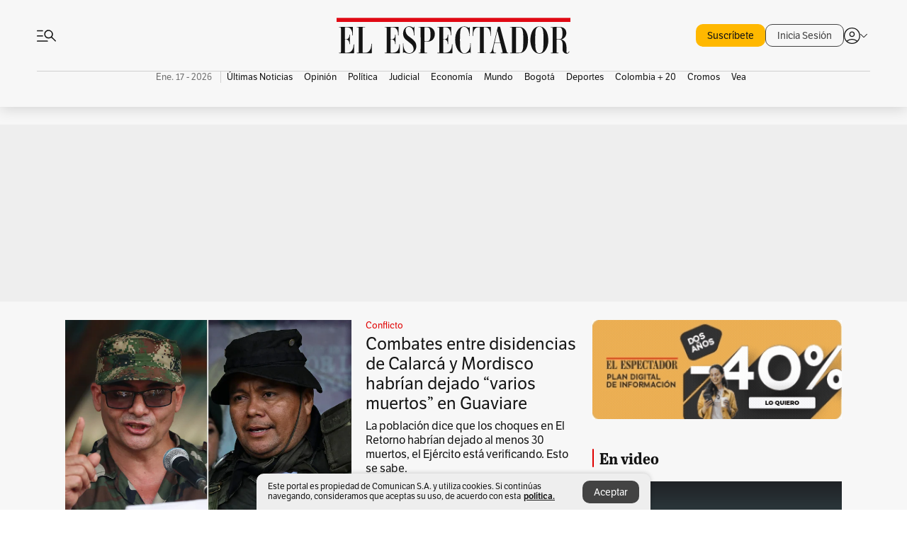

--- FILE ---
content_type: text/html; charset=utf-8
request_url: https://www.elespectador.com/
body_size: 69644
content:
<!DOCTYPE html><html lang="es"><head><meta charSet="utf-8"/><link as="style" rel="preload" href="https://use.typekit.net/zke3dlb.css"/><link rel="stylesheet" href="https://use.typekit.net/zke3dlb.css"/><link rel="preload" href="/pf/resources/images/logoShort.svg?d=1147" as="image" type="image/svg+xml"/><link rel="preload" href="/pf/resources/images/logoFull.svg?d=1147" as="image" type="image/svg+xml"/><link rel="stylesheet" href="/pf/dist/css/el-espectador.css?d=1147"/><link rel="preload" href="//securepubads.g.doubleclick.net/tag/js/gpt.js" as="script"/><link rel="preconnect" href="https://securepubads.g.doubleclick.net"/><link rel="preconnect" href="https://adservice.google.com"/><link rel="preconnect" href="https://pagead2.googlesyndication.com"/><link rel="preconnect" href="https://tpc.googlesyndication.com"/><link rel="stylesheet" href="/pf/resources/dist/newsletterStructure/css/style.css?d=1147"/><script async="" src="https://cdn.tinypass.com/api/tinypass.min.js"></script><script src="https://accounts.google.com/gsi/client" async=""></script><script defer="" src="/pf/resources/scripts/minified/arcads.minified.js?d=1147"></script><script async="" src="/pf/resources/scripts/minified/pianoInit.minified.js?d=1147"></script><script defer="" src="/pf/resources/scripts/minified/pianoScript.minified.js?d=1147"></script><script defer="" src="/pf/resources/scripts/minified/googlePiano.minified.js?d=1147"></script><script defer="" src="/pf/resources/scripts/minified/gtm.minified.js?d=1147"></script><script defer="" src="/pf/resources/scripts/minified/pixel-fb.minified.js?d=1147"></script><title>Noticias de hoy en Colombia y el mundo. Última hora | Noticias | EL ESPECTADOR</title><meta name="description" content="Últimas noticias de Colombia y el mundo hoy. Información y noticias de última hora de Colombia, Deportes, Bogotá, Mundo, Política y más en El Espectador."/><meta name="keywords" content="noticias, Colombia, el espectador, últimas noticias de Colombia, noticias internacionales, noticias de hoy, ultimas noticias, actualidad, opinion, editorial, columnas, cultura, deporte"/><meta name="news_keywords" content="noticias, Colombia, el espectador, últimas noticias de Colombia, noticias internacionales, noticias de hoy, ultimas noticias, actualidad, opinion, editorial, columnas, cultura, deporte"/><meta name="robots" content="follow, index, max-snippet:150, max-image-preview:large  "/><link rel="canonical" href="https://www.elespectador.com"/><link rel="alternate" hrefLang="es" href="https://www.elespectador.com"/><link rel="alternate" type="application/rss+xml" title="El Espectador - Discover - General" href="https://www.elespectador.com/arc/outboundfeeds/discover/?outputType=xml"/><meta name="twitter:card" content="summary_large_image"/><meta name="twitter:site" content="@elespectador"/><meta name="twitter:creator" content="@elespectador"/><meta name="twitter:url" content="https://www.elespectador.com/homepage"/><meta property="twitter:title" content="Noticias de hoy en Colombia y el mundo. Última hora | Noticias"/><meta property="twitter:description" content="Últimas noticias de Colombia y el mundo hoy. Información y noticias de última hora de Colombia, Deportes, Bogotá, Mundo, Política y más en El Espectador."/><meta name="twitter:image" content="https://www.elespectador.com/pf/resources/images/redes_espectador.webp?d=1147"/><meta name="twitter:image:alt" content=""/><meta property="fb:app_id" content="687966271952902"/><meta property="fb:pages" content="14302129065"/><meta name="language" content="spanish"/><meta name="genre" content="news"/><meta name="MobileOptimized" content="width"/><meta name="HandheldFriendly" content="true"/><meta name="viewport" content="width=device-width, initial-scale=1"/><meta name="author" content="El Espectador"/><meta property="ps:breadCrumb" content="Inicio"/><meta property="ps:contentTemplate" content="Home"/><meta property="ps:pageName" content="home"/><meta property="og:site_name" content="ELESPECTADOR.COM"/><meta property="og:url" content="https://www.elespectador.com/homepage"/><meta property="og:title" content="Noticias de hoy en Colombia y el mundo. Última hora | Noticias"/><meta property="og:description" content="Últimas noticias de Colombia y el mundo hoy. Información y noticias de última hora de Colombia, Deportes, Bogotá, Mundo, Política y más en El Espectador."/><meta property="og:image" content="https://www.elespectador.com/pf/resources/images/redes_espectador.webp?d=1147"/><meta property="og:country_name" content="Colombia"/><meta property="og:type" content="website"/><meta name="dcterms.title" content="ELESPECTADOR.COM"/><meta name="dcterms.type" content="Text"/><meta name="dcterms.identifier" content="https://www.elespectador.com/homepage"/><meta name="dcterms.format" content="text/html"/><meta name="geo.placename" content="Colombia"/><meta name="geo.position" content="4.6626515162041535;-74.05541002750398"/><meta name="ICBM" content="4.6626515162041535;-74.05541002750398"/><meta name="format-detection" content="telephone=no"/><meta name="distribution" content="global"/><meta name="geo.region" content="CO"/><meta name="rating" content="general"/><meta name="google-signin-client_id" content="430461265313-2jlpt8n23uj7avn6ijfbj0gmto7dgrko.apps.googleusercontent.com"/><script type="application/javascript" id="polyfill-script">if(!Array.prototype.includes||!(window.Object && window.Object.assign)||!window.Promise||!window.Symbol||!window.fetch){document.write('<script type="application/javascript" src="/pf/dist/engine/polyfill.js?d=1147&mxId=00000000" defer=""><\/script>')}</script><script id="fusion-engine-react-script" type="application/javascript" src="/pf/dist/engine/react.js?d=1147&amp;mxId=00000000" defer=""></script><script id="fusion-engine-combinations-script" type="application/javascript" src="/pf/dist/components/combinations/default.js?d=1147&amp;mxId=00000000" defer=""></script><link rel="icon" href="/pf/resources/images/favicons/logoFavicon.svg?d=1147" type="image/vnd.microsoft.icon"/><link rel="icon" href="/pf/resources/images/favicons/logoFavicon.svg?d=1147" type="image/svg+xml"/><link rel="icon" type="image/svg+xml" href="/pf/resources/images/favicons/logoFavicon-16.svg?d=1147" sizes="16x16"/><link rel="icon" type="image/svg+xml" href="/pf/resources/images/favicons/logoFavicon-32.svg?d=1147" sizes="32x32"/><link rel="icon" type="image/svg+xml" href="/pf/resources/images/favicons/logoFavicon-48.svg?d=1147" sizes="48x48"/><link rel="icon" type="image/svg+xml" href="/pf/resources/images/favicons/logoFavicon-76.svg?d=1147" sizes="76x76"/><link rel="icon" type="image/svg+xml" href="/pf/resources/images/favicons/logoFavicon-96.svg?d=1147" sizes="96x96"/><link rel="apple-touch-icon-precomposed" type="image/png" href="/pf/resources/images/favicons/favicon-EE-120.png?d=1147" sizes="120x120"/><link rel="apple-touch-icon-precomposed" type="image/png" href="/pf/resources/images/favicons/favicon-EE-152.png?d=1147" sizes="152x152"/><link rel="apple-touch-icon-precomposed" type="image/png" href="/pf/resources/images/favicons/favicon-EE-167.png?d=1147" sizes="167x167"/><link rel="apple-touch-icon-precomposed" type="image/png" href="/pf/resources/images/favicons/favicon-EE-180.png?d=1147" sizes="180x180"/><link rel="icon" type="image/svg+xml" href="/pf/resources/images/favicons/logoFavicon-192.svg?d=1147" sizes="192x192"/><link rel="manifest" href="/manifest.json"/><script defer="" src="https://cdnjs.cloudflare.com/ajax/libs/crypto-js/4.0.0/core.js" integrity="sha256-kZdkZhqgFNaGr6uXhjDI1wJie4rPdXuwZIwGvbkmxAI= sha384-16NHxQ56nk9L6mYJEMueErCQy3apXT3t+s3Zln/9Cb5r65PyVoyYWc1Xis2AyLeO sha512-juG4T5LbIw5oIaxRM4SsstO0WEuz3c6BwPhhzgIXvy98OM7UiZsvzCcTz7Is0zGHHIBPaDkCvJ3++uUqBFkRUg==" crossorigin="anonymous"></script><script defer="" src="https://cdnjs.cloudflare.com/ajax/libs/crypto-js/4.0.0/md5.min.js" integrity="sha256-HX0j5mAQX1PZWyNi/7GYv7G27BRBRlmNKXHbGv4fUYg= sha384-8grjJYqm7LKLYU+wyJNSF5VuUdBkO2nhlP5uc1Yucc9Q1UfngglfeZonVNCLIoCR sha512-VLDQac8zlryHkFvL1HIH9KKjkPNdsNLEXM/vImKGMaNkEXbNtb+dyhnyXFkxai1RVNtwrD5L7vffgtzYzeKI3A==" crossorigin="anonymous"></script><script type="application/ld+json">{
    "@context": "https://schema.org",
    "@type":"Organization",
    "name":"El Espectador",
    "url":"https://www.elespectador.com",
    "logo":{
      "@type":"ImageObject",
      "url":"/pf/resources/images/favicons/favicon-EE-152.png?d=1147",
      "width":"300"
    },
    "contactPoint": {
      "@type": "ContactPoint",
      "telephone": "018000510903",
      "contactType": "Servicio al cliente"
    },
    "sameAs":[
      "https://www.facebook.com/elespectadorcom",
      "https://twitter.com/elespectador",
      "https://www.instagram.com/elespectador/",
      "https://www.youtube.com/user/Elespectadorcom?sub_confirmation=1"
    ]}
    </script><script type="application/ld+json">{
  "@context": "http://schema.org",
  "@type": "WebSite",
  "name": "El Espectador",
  "url": "https://www.elespectador.com",
  "sameAs":[
    "https://www.facebook.com/elespectadorcom",
    "https://twitter.com/elespectador",
    "https://www.instagram.com/elespectador/",
    "https://www.youtube.com/user/Elespectadorcom?sub_confirmation=1"
  ]
  ,
      "potentialAction": {
        "@type": "SearchAction",
        "target": "https://www.elespectador.com/buscador/{q}",
        "query-input": "required name=q"
      }
}</script><script src="https://jsc.mgid.com/site/939125.js" async=""></script><script defer="" src="/pf/resources/scripts/minified/adsmovil.minified.js?d=1147"></script><script type="application/json">var params = {
    'email':'',
    'phone': '',
    'puid': ''
}
adsmovil.Init(params);</script><script defer="" src="/pf/resources/scripts/minified/ssm.minified.js?d=1147"></script>
<script>(window.BOOMR_mq=window.BOOMR_mq||[]).push(["addVar",{"rua.upush":"false","rua.cpush":"false","rua.upre":"true","rua.cpre":"true","rua.uprl":"false","rua.cprl":"false","rua.cprf":"false","rua.trans":"SJ-4e84db89-0ef3-439d-bca4-c6ea37be094d","rua.cook":"true","rua.ims":"false","rua.ufprl":"false","rua.cfprl":"false","rua.isuxp":"false","rua.texp":"norulematch","rua.ceh":"false","rua.ueh":"false","rua.ieh.st":"0"}]);</script>
                              <script>!function(e){var n="https://s.go-mpulse.net/boomerang/";if("False"=="True")e.BOOMR_config=e.BOOMR_config||{},e.BOOMR_config.PageParams=e.BOOMR_config.PageParams||{},e.BOOMR_config.PageParams.pci=!0,n="https://s2.go-mpulse.net/boomerang/";if(window.BOOMR_API_key="GRJMD-A2LGW-55R3Y-KNEZE-U6B3Q",function(){function e(){if(!o){var e=document.createElement("script");e.id="boomr-scr-as",e.src=window.BOOMR.url,e.async=!0,i.parentNode.appendChild(e),o=!0}}function t(e){o=!0;var n,t,a,r,d=document,O=window;if(window.BOOMR.snippetMethod=e?"if":"i",t=function(e,n){var t=d.createElement("script");t.id=n||"boomr-if-as",t.src=window.BOOMR.url,BOOMR_lstart=(new Date).getTime(),e=e||d.body,e.appendChild(t)},!window.addEventListener&&window.attachEvent&&navigator.userAgent.match(/MSIE [67]\./))return window.BOOMR.snippetMethod="s",void t(i.parentNode,"boomr-async");a=document.createElement("IFRAME"),a.src="about:blank",a.title="",a.role="presentation",a.loading="eager",r=(a.frameElement||a).style,r.width=0,r.height=0,r.border=0,r.display="none",i.parentNode.appendChild(a);try{O=a.contentWindow,d=O.document.open()}catch(_){n=document.domain,a.src="javascript:var d=document.open();d.domain='"+n+"';void(0);",O=a.contentWindow,d=O.document.open()}if(n)d._boomrl=function(){this.domain=n,t()},d.write("<bo"+"dy onload='document._boomrl();'>");else if(O._boomrl=function(){t()},O.addEventListener)O.addEventListener("load",O._boomrl,!1);else if(O.attachEvent)O.attachEvent("onload",O._boomrl);d.close()}function a(e){window.BOOMR_onload=e&&e.timeStamp||(new Date).getTime()}if(!window.BOOMR||!window.BOOMR.version&&!window.BOOMR.snippetExecuted){window.BOOMR=window.BOOMR||{},window.BOOMR.snippetStart=(new Date).getTime(),window.BOOMR.snippetExecuted=!0,window.BOOMR.snippetVersion=12,window.BOOMR.url=n+"GRJMD-A2LGW-55R3Y-KNEZE-U6B3Q";var i=document.currentScript||document.getElementsByTagName("script")[0],o=!1,r=document.createElement("link");if(r.relList&&"function"==typeof r.relList.supports&&r.relList.supports("preload")&&"as"in r)window.BOOMR.snippetMethod="p",r.href=window.BOOMR.url,r.rel="preload",r.as="script",r.addEventListener("load",e),r.addEventListener("error",function(){t(!0)}),setTimeout(function(){if(!o)t(!0)},3e3),BOOMR_lstart=(new Date).getTime(),i.parentNode.appendChild(r);else t(!1);if(window.addEventListener)window.addEventListener("load",a,!1);else if(window.attachEvent)window.attachEvent("onload",a)}}(),"".length>0)if(e&&"performance"in e&&e.performance&&"function"==typeof e.performance.setResourceTimingBufferSize)e.performance.setResourceTimingBufferSize();!function(){if(BOOMR=e.BOOMR||{},BOOMR.plugins=BOOMR.plugins||{},!BOOMR.plugins.AK){var n="true"=="true"?1:0,t="cookiepresent",a="aod65cixzcoiw2ll644q-f-4778cccfa-clientnsv4-s.akamaihd.net",i="false"=="true"?2:1,o={"ak.v":"39","ak.cp":"927404","ak.ai":parseInt("594085",10),"ak.ol":"0","ak.cr":9,"ak.ipv":4,"ak.proto":"h2","ak.rid":"c61b139","ak.r":44268,"ak.a2":n,"ak.m":"dscr","ak.n":"ff","ak.bpcip":"3.135.238.0","ak.cport":48810,"ak.gh":"23.192.164.150","ak.quicv":"","ak.tlsv":"tls1.3","ak.0rtt":"","ak.0rtt.ed":"","ak.csrc":"-","ak.acc":"","ak.t":"1768683321","ak.ak":"hOBiQwZUYzCg5VSAfCLimQ==ZbKRIAPAP55HKWTOaZ9euHvK4dBNme14HF9A929wMjqaG1LwFmCly8XcK813QnIhWMzchiLMcauFMYuYqI/4S+/7GZJgb+n7N13PZzgDdNxIUYfFtrjNXJJ9v+52H+z13SGmNxtNXoOV9a+uI8JC4EFLc67T2uJqa8Oar0JPpplYUaB1NQZj2klnZDPUpmJg7XWQ06uKGeild0uMiZ2SkhfHcdaJ2Zi9uI6H/mpgT/yO8LrAId3//f7V4Kmi+JSPjs7Hj+jEzZideNw/4wGbiG5RcEWE1qII3xBGKm1IcQTnkV+SBmKYF+Ahp1ZotqDrAk26Nfa3SVedGLKwF3/it9tF5MtkTkeSNjjKtG1OYWgEyyMDMOz6vOmB5iqPTpv1EBZNe9hQRv7cv7pQ+VToxnqPl44yjJ9gzmkAs5SVkOI=","ak.pv":"62","ak.dpoabenc":"","ak.tf":i};if(""!==t)o["ak.ruds"]=t;var r={i:!1,av:function(n){var t="http.initiator";if(n&&(!n[t]||"spa_hard"===n[t]))o["ak.feo"]=void 0!==e.aFeoApplied?1:0,BOOMR.addVar(o)},rv:function(){var e=["ak.bpcip","ak.cport","ak.cr","ak.csrc","ak.gh","ak.ipv","ak.m","ak.n","ak.ol","ak.proto","ak.quicv","ak.tlsv","ak.0rtt","ak.0rtt.ed","ak.r","ak.acc","ak.t","ak.tf"];BOOMR.removeVar(e)}};BOOMR.plugins.AK={akVars:o,akDNSPreFetchDomain:a,init:function(){if(!r.i){var e=BOOMR.subscribe;e("before_beacon",r.av,null,null),e("onbeacon",r.rv,null,null),r.i=!0}return this},is_complete:function(){return!0}}}}()}(window);</script></head><body class=""><script defer="" src="/pf/resources/scripts/minified/cxenseMetatags.body.minified.js?d=1147"></script><script defer="" src="/pf/resources/scripts/minified/pianoResetToken.body.minified.js?d=1147"></script><noscript><iframe src="https://www.googletagmanager.com/ns.html?id=GTM-5FQVPR" title="Tag manager no script" height="0" width="0" style="display:none;visibility:hidden"></iframe></noscript><div id="fusion-app"><div class="Layout Layout-Home" id="homeRedesignLayout"><div class="Auth"></div><div class="OneSignal"></div><div><div><style>.onesignal-slidedown-container {
    display: none !important;
  }
  </style><div class="Modal-hide"><div class="Modal-Container"><div id=""><div><div id="notificationPopup"><div class="Modal-Container"><div><img class="Modal-Image" src="/pf/resources/images/logoShortLight.svg?d=1147" alt="Logo El Espectador"/></div><div><div class="Modal-Text">No te pierdas ningún acontecimiento, accede a nuestras notificaciones</div><div class="Modal-ContainerButton"><button class="Button Button_text Button_ Button_text_" type="button">No, gracias</button><div class="onesignal-customlink-container"></div></div></div></div></div></div></div></div></div></div></div><header id="header-layoutHome"><div class="Header Header-TopBar Header_mainSite"><div class="Header-Content"><div class="BurgerMenu-OpenButton"><svg viewBox="0 0 1024 1024" style="display:inline-block;stroke:currentColor;fill:currentColor"><path d="M28.158 828.615c-37.317 1.365-37.772-58.706 0-57.341h537.91c37.317-1.365 37.772 58.706 0 57.341h-537.91zM28.158 552.834c-37.317 1.365-37.772-58.706 0-57.341h277.601c15.928 0 29.125 12.743 28.67 28.67 0 15.928-12.743 29.125-28.67 28.67h-277.601zM28.158 277.053c-37.317 1.365-37.772-58.706 0-57.341h277.601c15.928 0 29.125 12.743 28.67 28.67 0 15.928-12.743 29.125-28.67 28.67h-277.601zM627.959 658.869c-201.147 9.557-314.463-258.943-165.195-394.559 194.776-202.513 531.539 84.191 348.594 304.907l203.423 200.237c12.743 10.467 11.832 29.58 0 40.957-10.467 11.377-29.58 10.467-40.957 0l-203.423-200.237c-40.957 30.946-91.472 49.149-142.897 49.149zM627.959 601.528c48.694 0 90.562-16.838 124.693-50.514s51.425-74.634 51.425-122.872c0-48.239-17.293-89.197-51.425-122.872s-75.999-50.514-124.693-50.514-90.562 16.838-124.693 50.514c-34.131 33.676-51.425 74.634-51.425 122.872s17.293 89.197 51.425 122.872c34.131 33.676 75.999 50.514 124.693 50.514z"></path></svg></div><div class="Header-Logo Header-MainLogo"><a href="/" rel="noreferrer"><picture class="Header-LogoImage"><img src="/pf/resources/images/logoFull.svg?d=1147" alt="Elespectador.com: Últimas noticias de Colombia y el mundo" width="180" height="28"/></picture></a></div><div class="Header-ContainerUser"><div class="Header-User" id="UserAvatarContainer"><div class="Header-UserContainer"><div class="Header-Anon "><svg class="Header-AvatarCircle" viewBox="0 0 1024 1024" style="display:inline-block;stroke:currentColor;fill:currentColor"><path d="M177.79 824.384c190.977-148.689 469.712-148.689 660.689 0 276.462-268.732 58.657-784.824-330.117-767.545-388.774-17.279-607.034 499.268-330.572 767.545zM507.908 586.117c-224.171 2.274-224.171-343.758 0-341.485 224.171-2.274 224.171 343.758 0 341.485zM507.908 1024.455c-677.513-16.824-677.513-1007.631 0-1024 677.513 16.824 677.513 1007.631 0 1024zM507.908 967.616c100.49 0.455 211.893-37.741 286.465-102.764-155.964-127.318-417.876-130.046-572.931 0 74.572 65.023 185.975 103.673 286.465 102.764zM507.908 529.279c148.234 4.092 148.234-231.901 0-227.808-148.234-4.092-148.234 231.901 0 227.808z"></path></svg><svg class="Header-Arrow " viewBox="0 0 422 1024" style="display:inline-block;stroke:currentColor;fill:currentColor"><path d="M336.696 512.431l-321.106-321.106c-35.676-32.942 19.56-91.257 53.521-53.521l331.738 331.738c12.684 12.684 17.846 25.385 17.846 42.877 0 17.151-5.146 30.19-17.846 42.877l-331.738 331.738c-32.942 35.338-91.257-19.56-53.521-53.521l321.106-321.106z"></path></svg></div></div></div></div></div><div class="Nav Nav-principal Nav_onlyDesktop  Nav-principal Nav_onlyDesktop undefined "><nav class="Nav-ulSection  "><div class="Nav-ul  "><div class="swiper Carousel Carousel_lastChildBorder Carousel_navs Carousel_Subheading Carousel_EEMenu"><div class="swiper-wrapper"><div class="swiper-slide Carousel-Slide" data-swiper-slide-index="0"><div class="Nav-Date Datetime">Ene. 17 - 2026</div></div><div class="swiper-slide Carousel-Slide" data-swiper-slide-index="1"><div class="Nav-il undefined Nav-il_active"><a href="/ultimas-noticias-colombia/?utm_source=interno&amp;utm_medium=boton&amp;utm_campaign=menu_horizontal&amp;utm_content=boton_menu_horizontal" class="Nav-a  false"><h3 class="Nav-TitleSection Nav-TitleSectionWithoutBorder" data-section="Últimas Noticias">Últimas Noticias</h3></a></div></div><div class="swiper-slide Carousel-Slide" data-swiper-slide-index="2"><div class="Nav-il undefined "><a href="/opinion/?utm_source=interno&amp;utm_medium=boton&amp;utm_campaign=menu_horizontal&amp;utm_content=boton_menu_horizontal" class="Nav-a  false"><h3 class="Nav-TitleSection Nav-TitleSectionWithoutBorder" data-section="Opinión">Opinión</h3></a></div></div><div class="swiper-slide Carousel-Slide" data-swiper-slide-index="3"><div class="Nav-il undefined "><a href="/politica/?utm_source=interno&amp;utm_medium=boton&amp;utm_campaign=menu_horizontal&amp;utm_content=boton_menu_horizontal" class="Nav-a  false"><h3 class="Nav-TitleSection Nav-TitleSectionWithoutBorder" data-section="Política">Política</h3></a></div></div><div class="swiper-slide Carousel-Slide" data-swiper-slide-index="4"><div class="Nav-il undefined "><a href="/judicial/?utm_source=interno&amp;utm_medium=boton&amp;utm_campaign=menu_horizontal&amp;utm_content=boton_menu_horizontal" class="Nav-a  false"><h3 class="Nav-TitleSection Nav-TitleSectionWithoutBorder" data-section="Judicial">Judicial</h3></a></div></div><div class="swiper-slide Carousel-Slide" data-swiper-slide-index="5"><div class="Nav-il undefined "><a href="/economia/?utm_source=interno&amp;utm_medium=boton&amp;utm_campaign=menu_horizontal&amp;utm_content=boton_menu_horizontal" class="Nav-a  false"><h3 class="Nav-TitleSection Nav-TitleSectionWithoutBorder" data-section="Economía">Economía</h3></a></div></div><div class="swiper-slide Carousel-Slide" data-swiper-slide-index="6"><div class="Nav-il undefined "><a href="/mundo/?utm_source=interno&amp;utm_medium=boton&amp;utm_campaign=menu_horizontal&amp;utm_content=boton_menu_horizontal" class="Nav-a  false"><h3 class="Nav-TitleSection Nav-TitleSectionWithoutBorder" data-section="Mundo">Mundo</h3></a></div></div><div class="swiper-slide Carousel-Slide" data-swiper-slide-index="7"><div class="Nav-il undefined "><a href="/bogota/?utm_source=interno&amp;utm_medium=boton&amp;utm_campaign=menu_horizontal&amp;utm_content=boton_menu_horizontal" class="Nav-a  false"><h3 class="Nav-TitleSection Nav-TitleSectionWithoutBorder" data-section="Bogotá">Bogotá</h3></a></div></div><div class="swiper-slide Carousel-Slide" data-swiper-slide-index="8"><div class="Nav-il undefined "><a href="/deportes/?utm_source=interno&amp;utm_medium=boton&amp;utm_campaign=menu_horizontal&amp;utm_content=boton_menu_horizontal" class="Nav-a  false"><h3 class="Nav-TitleSection Nav-TitleSectionWithoutBorder" data-section="Deportes">Deportes</h3></a></div></div><div class="swiper-slide Carousel-Slide" data-swiper-slide-index="9"><div class="Nav-il undefined "><a href="/colombia-20/?utm_source=interno&amp;utm_medium=boton&amp;utm_campaign=menu_horizontal&amp;utm_content=boton_menu_col-20" class="Nav-a  false"><h3 class="Nav-TitleSection Nav-TitleSectionWithoutBorder" data-section="Colombia + 20">Colombia + 20</h3></a></div></div><div class="swiper-slide Carousel-Slide" data-swiper-slide-index="10"><div class="Nav-il undefined "><a href="/cromos/?utm_source=interno&amp;utm_medium=boton&amp;utm_campaign=menu_horizontal&amp;utm_content=boton_menu_horizontal" class="Nav-a  false"><h3 class="Nav-TitleSection Nav-TitleSectionWithoutBorder" data-section="Cromos">Cromos</h3></a></div></div><div class="swiper-slide Carousel-Slide" data-swiper-slide-index="11"><div class="Nav-il undefined "><a href="/revista-vea/?utm_source=interno&amp;utm_medium=boton&amp;utm_campaign=menu_horizontal&amp;utm_content=boton_menu_horizontal" class="Nav-a  false"><h3 class="Nav-TitleSection Nav-TitleSectionWithoutBorder" data-section="Vea">Vea</h3></a></div></div></div><div class="swiper-pagination"></div><div class="Carousel-Arrows Carousel-Arrows_DragBox"><div class="Carousel-Arrow"><svg class="Icon_carousel Carousel-LeftArrow" viewBox="0 0 422 1024" style="display:inline-block;stroke:currentColor;fill:currentColor"><path d="M336.696 512.431l-321.106-321.106c-35.676-32.942 19.56-91.257 53.521-53.521l331.738 331.738c12.684 12.684 17.846 25.385 17.846 42.877 0 17.151-5.146 30.19-17.846 42.877l-331.738 331.738c-32.942 35.338-91.257-19.56-53.521-53.521l321.106-321.106z"></path></svg></div><div class="Carousel-Arrow"><svg class="Icon_carousel Carousel-RightArrow" viewBox="0 0 422 1024" style="display:inline-block;stroke:currentColor;fill:currentColor"><path d="M336.696 512.431l-321.106-321.106c-35.676-32.942 19.56-91.257 53.521-53.521l331.738 331.738c12.684 12.684 17.846 25.385 17.846 42.877 0 17.151-5.146 30.19-17.846 42.877l-331.738 331.738c-32.942 35.338-91.257-19.56-53.521-53.521l321.106-321.106z"></path></svg></div></div></div></div></nav></div></div><div class="Header-HomePlaceholder"></div><h1 style="display:none">Elespectador.com: Últimas noticias de Colombia y el mundo</h1><div class="Ads_megaBannerTopContainer false"><div><div id="fallBackAdContainer" class="Ads_megaBannerTopFallBackContainer"><div id="fallBackAd" class="Ads_megaBannerTopFallBack">Publicidad</div></div></div></div><div class="StickyAd StickyAd_showAd  "><div id="closeSticky"><div class="StickyAd-closeAd StickyAd-closeAd_showAd"><span><svg class="StickyAd-Icon " viewBox="0 0 1024 1024" style="display:inline-block;stroke:currentColor;fill:currentColor"><path d="M507.453 552.469l184.611 184.611c10.913 10.913 29.101 11.822 40.469 0 12.277-11.822 12.277-28.647 0-40.469l-184.611-184.611 184.611-184.611c10.913-10.913 11.822-29.101 0-40.469-11.822-12.277-28.647-12.277-40.469 0l-184.611 184.611-184.611-184.611c-5.141-5.26-12.307-8.522-20.234-8.522s-15.094 3.262-20.229 8.517l-0.005 0.005c-12.277 11.822-12.277 28.647 0 40.469l184.611 184.611-184.611 184.611c-10.913 10.913-11.822 29.101 0 40.469 11.822 12.277 28.647 12.277 40.469 0l184.611-184.611zM507.453 1024.455c-677.059-20.007-677.059-1003.993 0-1024 677.059 20.007 677.059 1003.993 0 1024zM507.453 967.616c126.863 0 234.629-44.107 322.842-132.32s132.32-195.979 132.32-322.842-44.107-234.629-132.32-322.842-195.979-132.32-322.842-132.32-234.629 44.107-322.842 132.32-132.32 195.979-132.32 322.842 44.107 234.629 132.32 322.842 195.979 132.32 322.842 132.32z"></path></svg></span></div></div><div class="StickyAd-adWrapper" id="StickyContainer"></div></div><div class="PianoContainer-UserMenu"></div></header><div id="onlive-layout" class="Layout-MainHome"></div><div id="main-layout-1" class="Layout-MainHome Layout-MainHome_fitMargin Layout-MainHome_oneColumn"></div><div class="Layout-MainHome Layout-MainHome_fitMargin Layout-MainHome_twoColumns"><div id="main-layout-2" class="Layout-mainHomeA"><div><div class="BlockContainer BlockContainer_borderAll BlockContainer_noMargin    BlockContainer_customizeBlock"><div class="BlockContainer-Content"><div class="Card Card-HomeEE Card-HomeEE_open1 "><div class="Card-ImagePosition Card-ImagePosition_down"><div class="Card-ImageFrame"><a href="/colombia-20/conflicto/combates-entre-disidencias-de-calarca-y-mordisco-habrian-dejado-30-muertos-en-guaviare-ejercito-verifica/" target="_self" rel="noopener "><picture><source class="Card-Image" srcSet="https://www.elespectador.com/resizer/v2/PQCZQEBL6JAOLNHCL6KTRLFBLY.jpeg?auth=c74a78314ffae2e80a60062104c55b2221e646fbf832376375e4434b43663722&amp;width=287&amp;height=191&amp;smart=true&amp;quality=60" media="(max-width: 360px)" width="287" height="191"/><source class="Card-Image" srcSet="https://www.elespectador.com/resizer/v2/PQCZQEBL6JAOLNHCL6KTRLFBLY.jpeg?auth=c74a78314ffae2e80a60062104c55b2221e646fbf832376375e4434b43663722&amp;width=400&amp;height=266&amp;smart=true&amp;quality=60" media="(max-width: 425px)" width="400" height="266"/><source class="Card-Image" srcSet="https://www.elespectador.com/resizer/v2/PQCZQEBL6JAOLNHCL6KTRLFBLY.jpeg?auth=c74a78314ffae2e80a60062104c55b2221e646fbf832376375e4434b43663722&amp;width=680&amp;height=453&amp;smart=true&amp;quality=60" media="(max-width: 600px)" width="680" height="453"/><source class="Card-Image" srcSet="https://www.elespectador.com/resizer/v2/PQCZQEBL6JAOLNHCL6KTRLFBLY.jpeg?auth=c74a78314ffae2e80a60062104c55b2221e646fbf832376375e4434b43663722&amp;width=952&amp;height=637&amp;smart=true&amp;quality=60" media="(max-width: 1199px)" width="952" height="637"/><source class="Card-Image" srcSet="https://www.elespectador.com/resizer/v2/PQCZQEBL6JAOLNHCL6KTRLFBLY.jpeg?auth=c74a78314ffae2e80a60062104c55b2221e646fbf832376375e4434b43663722&amp;width=680&amp;height=453&amp;smart=true&amp;quality=80" media="(max-width: 1200px)" width="680" height="453"/><img class="Card-Image" src="https://www.elespectador.com/resizer/v2/PQCZQEBL6JAOLNHCL6KTRLFBLY.jpeg?auth=c74a78314ffae2e80a60062104c55b2221e646fbf832376375e4434b43663722&amp;width=680&amp;height=453&amp;smart=true&amp;quality=80" alt="Combates entre disidencias de Calarcá y Mordisco habrían dejado “varios muertos” en Guaviare" width="680" height="453"/></picture></a></div><div class="Card-Container"><div class="Card-SectionContainer"><h4 class="Card-Section Card-Section"><a href="/colombia-20/conflicto/" target="_self" rel="noopener ">Conflicto</a></h4></div><h2 class="Card-Title Card-Title"><a href="/colombia-20/conflicto/combates-entre-disidencias-de-calarca-y-mordisco-habrian-dejado-30-muertos-en-guaviare-ejercito-verifica/" target="_self" rel="noopener ">Combates entre disidencias de Calarcá y Mordisco habrían dejado “varios muertos” en Guaviare</a></h2><div class="Card-Hook Card-Hook"><a href="/colombia-20/conflicto/combates-entre-disidencias-de-calarca-y-mordisco-habrian-dejado-30-muertos-en-guaviare-ejercito-verifica/" target="_self" rel="noopener ">La población dice que los choques en El Retorno habrían dejado al menos 30 muertos, el Ejército está verificando. Esto se sabe.</a></div><div class="Card-DateContainer"><p class="Card-Datetime">05:32 p. m.</p><h3 class="Card-Author"><a href="/autores/redaccion-col2020/">Redacción Colombia +20</a></h3></div></div></div></div></div></div></div><div class="lazyload-wrapper "><div style="height:400px" class="lazyload-placeholder"></div></div><div class="lazyload-wrapper "><div style="height:400px" class="lazyload-placeholder"></div></div><div class="lazyload-wrapper "><div style="height:400px" class="lazyload-placeholder"></div></div></div><div class="Ads Ads_mobile"><div class="lazyload-wrapper "><div class="lazyload-placeholder"></div></div></div><div id="main-layout-3" class="Layout-mainHomeB"><div data-google-interstitial="false"><div class="suscripciones-home-desktop BlockContainer PianoContainer_onlyDesktop"><p> </p></div></div><div class="HorizontalVideoCard"><div class="lazyload-wrapper "><div class="lazyload-placeholder"></div></div></div></div></div><div class="Layout-MainHome Layout-MainHome_fitMargin Layout-MainHome_twoColumns"><div class="Layout-mainHomeA"><div class="Layout-MainHome Layout-MainHome_twoColumnsReverse"><div id="main-layout-4-5" class="Layout-mainHomeA Layout-MainHome_stickyChild"><div class="lazyload-wrapper "><div style="height:400px" class="lazyload-placeholder"></div></div><div class="lazyload-wrapper "><div class="lazyload-placeholder"></div></div><div class="Ads Ads_mobile"><div class="lazyload-wrapper "><div class="lazyload-placeholder"></div></div></div><div class="BlockContainer"><div class="BlockContainer-Header"><h2 class="BlockContainer-Title BlockContainer-Title_tertiary BlockContainer-Title_xs">Newsletters</h2></div><div class="NewsletterCard"><div class="NewsletterCard-TopBanner"><img src="/pf/resources/images/NewsletterAdminLoPositivo.webp?d=1147" alt="Lo Positivo"/></div><div class="NewsletterCard-Content NewsletterCard-Content_premium"><div class="NewsletterCard-Frecuency">Newsletter informativo - Cada sábado</div><h2 class="NewsletterCard-Title"><span>Lo Positivo</span></h2><div class="NewsletterCard-Hook NewsletterCard-Hook_anonymous">Solo noticias buenas que contar. Y son muchas.<!-- --> <button class="Button Button_grayText" id="Newsletter-ByDayLogin" type="button">Inicia sesión</button> o <button class="Button Button_grayText" id="Newsletter-ByDaySubscribe" type="button">suscríbete</button> para recibirlo.</div></div><div class="NewsletterCard-Exclusive">Exclusivo Suscriptores</div></div></div><div data-google-interstitial="false"><div class="Block-piano Block subscriptions-carousel" id="pianoContainer"><p> </p></div></div></div><div id="main-layout-6" class="Layout-mainHomeB"><div class="lazyload-wrapper "><div style="height:400px" class="lazyload-placeholder"></div></div><div class="lazyload-wrapper "><div style="height:400px" class="lazyload-placeholder"></div></div><div class="lazyload-wrapper "><div style="height:400px" class="lazyload-placeholder"></div></div></div></div><div id="main-layout-7" class="Layout-MainHome"><div class="lazyload-wrapper "><div style="height:400px" class="lazyload-placeholder"></div></div><div class="lazyload-wrapper "><div style="height:400px" class="lazyload-placeholder"></div></div></div><div class="Ads Ads_mobile"><div class="lazyload-wrapper "><div class="lazyload-placeholder"></div></div></div><div id="main-layout-8" class="Layout-MainHome"><div class="lazyload-wrapper "><div style="height:400px" class="lazyload-placeholder"></div></div><div class="lazyload-wrapper "><div style="height:400px" class="lazyload-placeholder"></div></div></div></div><div class="Layout-mainHomeB"><div id="main-layout-9" class="Layout-MainHome Layout-OnlyDesktop"><div class="Ads Ads-background Ads_desktop"><div class="lazyload-wrapper "><div class="lazyload-placeholder"></div></div></div><div class="lazyload-wrapper "><div class="lazyload-placeholder"></div></div></div><div class="Ads-sticky Ads_desktop"><div class="lazyload-wrapper "><div class="lazyload-placeholder"></div></div></div></div></div><div class="Ads_desktop"><div class="lazyload-wrapper "><div class="lazyload-placeholder"></div></div></div><div id="main-layout-10" class="Layout-MainHome Layout-MainHome_oneColumn Layout-MainHome_white"><div id="VideoPlayBlock" class="VideoVerticalDiscovery"><div class="VideoVerticalDiscovery-Content"><a href="/ee-play/" target="_self" rel="noopener"><img class="VideoVerticalDiscovery-LogoPlay" src="/pf/resources/images/logo_ee_play.svg?d=1147" alt="Logo El Espectador Play"/></a><div id="VideoVerticalDiscovery-Qku66yYN"></div></div></div><div class="lazyload-wrapper "><div style="height:400px" class="lazyload-placeholder"></div></div></div><div class="Ads Ads_mobile"><div class="lazyload-wrapper "><div class="lazyload-placeholder"></div></div></div><div class="Layout-MainHome Layout-MainHome_fitMargin Layout-MainHome_twoColumns"><div id="main-layout-11-12" class="Layout-mainHomeA"><div class="lazyload-wrapper "><div style="height:400px" class="lazyload-placeholder"></div></div><div class="lazyload-wrapper "><div style="height:400px" class="lazyload-placeholder"></div></div><div class="lazyload-wrapper "><div style="height:400px" class="lazyload-placeholder"></div></div><div class="Ads Ads_mobile"><div class="lazyload-wrapper "><div class="lazyload-placeholder"></div></div></div><div id="GeneralPodcastBlock"><div class="BlockContainer  BlockContainer_noMargin  BlockContainer_padding  BlockContainer_podcast"><div class="BlockContainer-Header "><a href="https://www.elespectador.com/podcast-espanol-el-espectador/" target="_self" rel="noopener "><h2 class="BlockContainer-Title  "><span>Pódcast EE</span></h2></a></div><div class="BlockContainer-Content"><div class="BlockContainer-PodcastCard"><div class="Card Card-HomeEE Card-HomeEE_podcast1"><div class="Card-ImagePosition Card-ImagePosition_left"><div class="Card-ImageFrame"><a href="/podcast-espanol-el-espectador/rodrigo-triana-y-sonar-no-cuesta-nada-entre-la-guaca-la-culpa-y-el-humor-negro/" target="_self" rel="noopener "><picture><source class="Card-Image" srcSet="https://www.elespectador.com/resizer/v2/F5ZGDKWVYFCHXIMQDMLPYZQHR4.png?auth=cf07aea3892032aac57d236d247a82394b5e9f79931a3b3ec0fd03ec918e8930&amp;width=54&amp;height=54&amp;focal=2581,660&amp;quality=60" media="(max-width: 360px)" width="54" height="54"/><source class="Card-Image" srcSet="https://www.elespectador.com/resizer/v2/F5ZGDKWVYFCHXIMQDMLPYZQHR4.png?auth=cf07aea3892032aac57d236d247a82394b5e9f79931a3b3ec0fd03ec918e8930&amp;width=54&amp;height=54&amp;focal=2581,660&amp;quality=60" media="(max-width: 425px)" width="54" height="54"/><source class="Card-Image" srcSet="https://www.elespectador.com/resizer/v2/F5ZGDKWVYFCHXIMQDMLPYZQHR4.png?auth=cf07aea3892032aac57d236d247a82394b5e9f79931a3b3ec0fd03ec918e8930&amp;width=54&amp;height=54&amp;focal=2581,660&amp;quality=60" media="(max-width: 600px)" width="54" height="54"/><source class="Card-Image" srcSet="https://www.elespectador.com/resizer/v2/F5ZGDKWVYFCHXIMQDMLPYZQHR4.png?auth=cf07aea3892032aac57d236d247a82394b5e9f79931a3b3ec0fd03ec918e8930&amp;width=54&amp;height=54&amp;focal=2581,660&amp;quality=80" media="(max-width: 1200px)" width="54" height="54"/><img class="Card-Image" src="https://www.elespectador.com/resizer/v2/F5ZGDKWVYFCHXIMQDMLPYZQHR4.png?auth=cf07aea3892032aac57d236d247a82394b5e9f79931a3b3ec0fd03ec918e8930&amp;width=54&amp;height=54&amp;focal=2581,660&amp;quality=80" alt="Rodrigo Triana y “Soñar no cuesta nada”: entre la guaca, la culpa..." width="54" height="54"/></picture><svg class="Card-IconImage Card-IconVideo" viewBox="0 0 1024 1024" style="display:inline-block;stroke:currentColor;fill:currentColor"><path d="M476.316 879.971v-109.678c-154.853-14.738-277.959-153.553-275.011-308.736h71.696c-6.554 310.695 484.869 310.365 477.997 0h71.696c2.948 155.183-120.158 293.997-275.011 308.406v109.678s-71.696 0-71.696 0zM512.329 586.951c-65.476 1.633-121.131-54.344-119.499-119.499 0 0 0-204.945 0-204.945 1.959-157.801 237.040-158.13 238.999 0 0 0 0 204.945 0 204.945 1.633 65.476-54.344 121.131-119.499 119.499zM512.329 515.248c13.42 0 24.881-4.577 34.054-13.75s13.75-20.629 13.75-34.054v-204.945c0-13.42-4.577-24.881-13.75-34.054s-20.629-13.75-34.054-13.75-24.881 4.577-34.054 13.75-13.75 20.629-13.75 34.054v204.945c0 13.42 4.577 24.881 13.75 34.054s20.629 13.75 34.054 13.75z"></path></svg></a></div><div class="Card-Container"><div class="Card-SectionContainer"><h4 class="Card-Section Card-Section"><a href="/podcast-espanol-el-espectador/" target="_self" rel="noopener ">Podcast</a></h4></div><h2 class="Card-Title Card-Title_xxs"><a href="/podcast-espanol-el-espectador/rodrigo-triana-y-sonar-no-cuesta-nada-entre-la-guaca-la-culpa-y-el-humor-negro/" target="_self" rel="noopener ">Rodrigo Triana y “Soñar no cuesta nada”: entre la guaca, la culpa...</a></h2><div class="Card-DateContainer"></div></div><svg class="Card-IconOutside" viewBox="0 0 1024 1024" style="display:inline-block;stroke:currentColor;fill:currentColor"><path d="M476.316 879.971v-109.678c-154.853-14.738-277.959-153.553-275.011-308.736h71.696c-6.554 310.695 484.869 310.365 477.997 0h71.696c2.948 155.183-120.158 293.997-275.011 308.406v109.678s-71.696 0-71.696 0zM512.329 586.951c-65.476 1.633-121.131-54.344-119.499-119.499 0 0 0-204.945 0-204.945 1.959-157.801 237.040-158.13 238.999 0 0 0 0 204.945 0 204.945 1.633 65.476-54.344 121.131-119.499 119.499zM512.329 515.248c13.42 0 24.881-4.577 34.054-13.75s13.75-20.629 13.75-34.054v-204.945c0-13.42-4.577-24.881-13.75-34.054s-20.629-13.75-34.054-13.75-24.881 4.577-34.054 13.75-13.75 20.629-13.75 34.054v204.945c0 13.42 4.577 24.881 13.75 34.054s20.629 13.75 34.054 13.75z"></path></svg></div></div><div class="Card Card-HomeEE Card-HomeEE_podcast1"><div class="Card-ImagePosition Card-ImagePosition_left"><div class="Card-ImageFrame"><a href="/entretenimiento/fat-n-el-origen-del-colombiano-campeon-mundial-de-freestyle/" target="_self" rel="noopener "><picture><source class="Card-Image" srcSet="https://www.elespectador.com/resizer/v2/LOGQQKW7IFBC3L6R44KSMPM5NI.jpg?auth=860e31fe7e3682c6aa044d0c7841ca2bba6b0edc73f1d0534839a25de26e8dd4&amp;width=54&amp;height=54&amp;smart=true&amp;quality=60" media="(max-width: 360px)" width="54" height="54"/><source class="Card-Image" srcSet="https://www.elespectador.com/resizer/v2/LOGQQKW7IFBC3L6R44KSMPM5NI.jpg?auth=860e31fe7e3682c6aa044d0c7841ca2bba6b0edc73f1d0534839a25de26e8dd4&amp;width=54&amp;height=54&amp;smart=true&amp;quality=60" media="(max-width: 425px)" width="54" height="54"/><source class="Card-Image" srcSet="https://www.elespectador.com/resizer/v2/LOGQQKW7IFBC3L6R44KSMPM5NI.jpg?auth=860e31fe7e3682c6aa044d0c7841ca2bba6b0edc73f1d0534839a25de26e8dd4&amp;width=54&amp;height=54&amp;smart=true&amp;quality=60" media="(max-width: 600px)" width="54" height="54"/><source class="Card-Image" srcSet="https://www.elespectador.com/resizer/v2/LOGQQKW7IFBC3L6R44KSMPM5NI.jpg?auth=860e31fe7e3682c6aa044d0c7841ca2bba6b0edc73f1d0534839a25de26e8dd4&amp;width=54&amp;height=54&amp;smart=true&amp;quality=80" media="(max-width: 1200px)" width="54" height="54"/><img class="Card-Image" src="https://www.elespectador.com/resizer/v2/LOGQQKW7IFBC3L6R44KSMPM5NI.jpg?auth=860e31fe7e3682c6aa044d0c7841ca2bba6b0edc73f1d0534839a25de26e8dd4&amp;width=54&amp;height=54&amp;smart=true&amp;quality=80" alt="Fat N, el origen del colombiano campeón mundial de freestyle" width="54" height="54"/></picture></a></div><div class="Card-Container"><div class="Card-SectionContainer"><h4 class="Card-Section Card-Section"><a href="/entretenimiento/" target="_self" rel="noopener ">Entretenimiento</a></h4></div><h2 class="Card-Title Card-Title_xxs"><a href="/entretenimiento/fat-n-el-origen-del-colombiano-campeon-mundial-de-freestyle/" target="_self" rel="noopener ">Fat N, el origen del colombiano campeón mundial de freestyle</a></h2><div class="Card-DateContainer"></div></div></div></div></div><div><iframe data-testid="embed-iframe" style="border-radius:12px" src="https://open.spotify.com/embed/episode/40Cs0gFSv0M2IM5liJB5Cd?utm_source=generator" width="100%" height="352" frameBorder="0" allowfullscreen="" allow="autoplay; clipboard-write; encrypted-media; fullscreen; picture-in-picture" loading="lazy"></iframe></div></div></div></div><div class="lazyload-wrapper "><div style="height:400px" class="lazyload-placeholder"></div></div></div><div class="Ads Ads_mobile"><div class="lazyload-wrapper "><div class="lazyload-placeholder"></div></div></div><div id="main-layout-13" class="Layout-mainHomeB"><div class="SpecialsCard"><a class="SpecialsCard-Container" href="/especiales/?utm_source=interno&amp;utm_medium=banner&amp;utm_campaign=producto&amp;utm_content=banner_especiales_home"><div class="SpecialsCard-Text">Especiales</div><div class="SpecialsCard-Image"><div class="lazyload-wrapper "><div class="lazyload-placeholder"></div></div></div><div class="SpecialsCard-Button">Ir al contenido</div></a></div><div class="Ads-sticky Ads_desktop"><div class="lazyload-wrapper "><div class="lazyload-placeholder"></div></div></div></div></div><div class="Ads_desktop"><div class="lazyload-wrapper "><div class="lazyload-placeholder"></div></div></div><div class="Layout-MainHome Layout-MainHome_fitMargin Layout-MainHome_twoColumns"><div id="main-layout-14-15-16" class="Layout-mainHomeA"><div class="lazyload-wrapper "><div style="height:400px" class="lazyload-placeholder"></div></div><div class="lazyload-wrapper "><div style="height:400px" class="lazyload-placeholder"></div></div><div class="Ads Ads_mobile"><div class="lazyload-wrapper "><div class="lazyload-placeholder"></div></div></div><div class="lazyload-wrapper "><div style="height:400px" class="lazyload-placeholder"></div></div><div class="Ads Ads_mobile"><div class="lazyload-wrapper "><div class="lazyload-placeholder"></div></div></div><div class="lazyload-wrapper "><div style="height:400px" class="lazyload-placeholder"></div></div></div><div id="main-layout-17" class="Layout-mainHomeB"><div class="Widget " id="LMLHome"></div><div class="Ads-sticky Ads_desktop"><div class="lazyload-wrapper "><div class="lazyload-placeholder"></div></div></div></div></div><div id="main-layout-18" class="Layout-MainHome Layout-MainHome_oneColumn Layout-MainHome_white"><div class="lazyload-wrapper "><div style="height:400px" class="lazyload-placeholder"></div></div></div><div id="main-layout-19" class="Layout-MainHome Layout-MainHome_oneColumn"></div><div class="Ads_desktop"><div class="lazyload-wrapper "><div class="lazyload-placeholder"></div></div></div><div class="Ads Ads_mobile"><div class="lazyload-wrapper "><div class="lazyload-placeholder"></div></div></div><div class="Layout-MainHome Layout-MainHome_fitMargin Layout-MainHome_twoColumns"><div id="main-layout-20" class="Layout-mainHomeA"><div class="lazyload-wrapper "><div style="height:400px" class="lazyload-placeholder"></div></div><div class="lazyload-wrapper "><div style="height:400px" class="lazyload-placeholder"></div></div></div><div class="Ads Ads_mobile"><div class="lazyload-wrapper "><div class="lazyload-placeholder"></div></div></div><div class="Layout-mainHomeB"><div class="Ads-sticky Ads_desktop"><div class="lazyload-wrapper "><div class="lazyload-placeholder"></div></div></div></div></div><div class="Ads_desktop"><div class="lazyload-wrapper "><div class="lazyload-placeholder"></div></div></div><div id="main-layout-21" class="Layout-MainHome Layout-MainHome_oneColumn"><div class="lazyload-wrapper "><div style="height:400px" class="lazyload-placeholder"></div></div></div><div class="Ads_desktop"><div class="lazyload-wrapper "><div class="lazyload-placeholder"></div></div></div><div class="Ads Ads_mobile"><div class="lazyload-wrapper "><div class="lazyload-placeholder"></div></div></div><div id="main-layout-22" class="Layout-MainHome Layout-MainHome_oneColumn Layout-MainHome_white"><div class="lazyload-wrapper "><div class="lazyload-placeholder"></div></div></div><div class="Ads_desktop"><div class="lazyload-wrapper "><div class="lazyload-placeholder"></div></div></div><div class="Ads Ads_mobile"><div class="lazyload-wrapper "><div class="lazyload-placeholder"></div></div></div><div id="main-layout-23" class="Layout-MainHome Layout-MainHome_oneColumn Layout-MainHome_astrology"><div></div></div><div class="Ads Ads_mobile"><div class="lazyload-wrapper "><div class="lazyload-placeholder"></div></div></div><div id="main-layout-24" class="Layout-MainHome Layout-MainHome_oneColumn Layout-MainHome_white"><div class="lazyload-wrapper "><div class="lazyload-placeholder"></div></div></div><div class="Ads Ads_mobile"><div class="lazyload-wrapper "><div class="lazyload-placeholder"></div></div></div><div id="main-layout-25" class="Layout-MainHome Layout-MainHome_oneColumn"><div class="lazyload-wrapper "><div style="height:400px" class="lazyload-placeholder"></div></div><div class="lazyload-wrapper "><div style="height:400px" class="lazyload-placeholder"></div></div><div data-google-interstitial="false"><div class="Block-piano Block pianoBannerHomeDesktop" id="pianoContainer"><p> </p></div></div></div><div class="Toastify"></div><footer><div class="lazyload-wrapper "><div style="height:400px" class="lazyload-placeholder"></div></div></footer><div class="Cookies-GeneralContainer" data-google-interstitial="false"><div class="Cookies-Container Cookies-hide"><div class="Cookies-Text">Este portal es propiedad de Comunican S.A. y utiliza cookies. Si continúas navegando, consideramos que aceptas su uso, de acuerdo con esta  <a class="Cookies-Linked" href="/terminos/politica-de-uso-de-cookies/">política.</a></div><div class="Cookies-ContainerButtons"><div class="Cookies-AceptButton"><button class="Button Button_secondary Cookies-TextButton" type="button">Aceptar</button></div></div></div></div></div></div><script id="fusion-metadata" type="application/javascript">window.Fusion=window.Fusion||{};Fusion.arcSite="el-espectador";Fusion.contextPath="/pf";Fusion.mxId="00000000";Fusion.deployment="1147";Fusion.globalContent={"type":"results","version":"0.6.0","content_elements":[{"subheadlines":{"basic":""},"description":{"basic":"El acuerdo entre la UE y Mercosur crea un mercado que representa el 30 % del PIB mundial y comprende más de 700 millones de consumidores."},"taxonomy":{"sections":[{"name":"América"},{"name":"Europa"},{"name":"Mundo"}],"primary_section":{"path":"/mundo/america","name":"América","_id":"/mundo/america"},"tags":[{"text":"Noticias el mundo","slug":"noticias-el-mundo"},{"text":"El mundo hoy","slug":"el-mundo-hoy"},{"text":"últimas noticias en el mundo","slug":"ultimas-noticias-en-el-mundo"},{"text":"noticias hoy","slug":"noticias-hoy"},{"text":"últimas noticias","slug":"ultimas-noticias"},{"text":"América","slug":"america"},{"text":"Latinoamérica","slug":"latinoamerica"},{"text":"Mercosur","slug":"mercosur"},{"text":"Unión Europea","slug":"union-europea"},{"text":"Paraguay","slug":"paraguay"},{"text":"Argentina","slug":"argentina"},{"text":"Brasil","slug":"brasil"},{"text":"Uruguay","slug":"uruguay"},{"text":"Luiz Inácio Lula da Silva","slug":"luiz-inacio-lula-da-silva"},{"text":"Estados Unidos","slug":"estados-unidos"},{"text":"Donald Trump","slug":"donald-trump"},{"text":"Ursula von der Leyen","slug":"ursula-von-der-leyen"},{"text":"Groenlandia","slug":"groenlandia"},{"text":"Italia","slug":"italia"},{"text":"Javier Milei","slug":"javier-milei"}]},"label":{"titulo_redes_sociales":{"display":true,"text":"Mercosur y la Unión Europea firman un acuerdo que crea una de las zonas más grandes de libre comercio"}},"type":"story","promo_items":{"basic":{"width":1920,"caption":"De izquierda a derecha: el presidente de Panamá, Raúl Mulino, el mandatario de Bolivia, Rodrigo Paz, el jefe del Consejo Europeo, António Costa, la presidenta de la Comisión Europea, Ursula von der Leyen, el presidente de Paraguay, Santiago Peña, el presidente de Argentina, Javier Milei, el presidente de Uruguay, Yamandú Orsi, y el ministro de Relaciones Exteriores de Brasil, Mauro Vieira, posan durante la firma del acuerdo de libre comercio entre la Unión Europea y los países de Mercosur, en Asunción (Paraguay). ","additional_properties":{"originalUrl":"https://cloudfront-us-east-1.images.arcpublishing.com/elespectador/OH6B4FCDXNFRPPF5EMKCBPBU3Y.jpg","thumbnailResizeUrl":"/resizer/v2/OH6B4FCDXNFRPPF5EMKCBPBU3Y.jpg?auth=95b7c622d897c928caa813b46e55a6d0eb711287e9e18fe746acf80da12a2e8f&width=300"},"type":"image","distributor":{"mode":"reference","reference_id":"b852975d-d88d-4a85-a4a4-9d6f0ba507c9"},"url":"https://cloudfront-us-east-1.images.arcpublishing.com/elespectador/OH6B4FCDXNFRPPF5EMKCBPBU3Y.jpg","height":1280,"auth":{"1":"95b7c622d897c928caa813b46e55a6d0eb711287e9e18fe746acf80da12a2e8f"}}},"canonical_url":"/mundo/america/mercosur-y-la-ue-firman-un-acuerdo-que-crea-una-de-las-zonas-mas-grandes-de-libre-comercio/","display_date":"2026-01-17T20:27:14.058Z","credits":{"by":[{"image":{"url":""},"name":"Agencia AFP","_id":"Agencia AFP","additional_properties":{"original":{"role":"Agencia AFP","byline":"Agencia AFP"}}}]},"subtype":"article","headlines":{"basic":"Mercosur y la UE firman un acuerdo que crea una de las zonas más grandes de libre comercio"},"first_publish_date":"2026-01-17T20:27:14.058Z","last_updated_date":"2026-01-17T20:29:29.366Z","_id":"3TM5KSS2MBBINO5IAD6ZRW7F64"},{"subheadlines":{"basic":""},"description":{"basic":"Según el Ideam, durante la primera quincena de 2026 se presentaron condiciones de precipitación por encima de lo esperado a nivel nacional."},"taxonomy":{"sections":[{"name":"Ambiente"}],"primary_section":{"path":"/ambiente","name":"Ambiente","_id":"/ambiente"},"tags":[{"text":"Noticias hoy","slug":"noticias-hoy"},{"text":"Noticias hoy Colombia","slug":"noticias-hoy-colombia"},{"text":"Lluvias","slug":"lluvias"},{"text":"Lluvias Colombia","slug":"lluvias-colombia"},{"text":"Ideam","slug":"ideam"},{"text":"Pronóstico del tiempo","slug":"pronostico-del-tiempo"},{"text":"Pronóstico del clima","slug":"pronostico-del-clima"},{"text":"Pronóstico del clima IDEAM","slug":"pronostico-del-clima-ideam"},{"text":"Pronóstico del tiempo IDEAM","slug":"pronostico-del-tiempo-ideam"},{"text":"Lluvias Bogotá","slug":"lluvias-bogota"}]},"label":{"fotonoticias_titulo":{"display":true,"text":"Ideam asegura que Colombia entrará en un período de menos lluvias"},"fotonoticias_seccion":{"display":true,"text":"Ambiente "}},"type":"story","promo_items":{"basic":{"width":1235,"caption":"Ideam asegura que Colombia entrará en un período de menos lluvias","additional_properties":{"originalUrl":"https://cloudfront-us-east-1.images.arcpublishing.com/elespectador/BHHZBOQUGZHZ5FXLLOSXEOOPJE.jpg","thumbnailResizeUrl":"/resizer/v2/BHHZBOQUGZHZ5FXLLOSXEOOPJE.jpg?auth=0ecc4b5a455360f8e806c16258b7844d3fc741978ff5f855003a9ef23eea68de&width=300"},"type":"image","url":"https://cloudfront-us-east-1.images.arcpublishing.com/elespectador/BHHZBOQUGZHZ5FXLLOSXEOOPJE.jpg","height":597,"auth":{"1":"0ecc4b5a455360f8e806c16258b7844d3fc741978ff5f855003a9ef23eea68de"}}},"canonical_url":"/ambiente/ideam-asegura-que-colombia-entrara-en-un-periodo-de-menos-lluvias/","display_date":"2026-01-17T20:27:09.993Z","credits":{"by":[{"image":{"url":""},"name":"Redacción Medio Ambiente","_id":"Redacción Medio Ambiente","additional_properties":{"original":{"role":"Medio Ambiente","byline":"Redacción Ambiente"}}}]},"subtype":"article","headlines":{"basic":"Ideam asegura que Colombia entrará en un período de menos lluvias"},"first_publish_date":"2026-01-17T20:27:09.993Z","last_updated_date":"2026-01-17T20:27:15.691Z","_id":"GIMZNUYZDNBZRK5ZPAIDW3UKOM"},{"subheadlines":{"basic":""},"description":{"basic":"El hombre está vinculado con el homicidio de un conductor de tractomula, ocurrido el 6 de mayo de 2022 en un ataque armado."},"taxonomy":{"sections":[{"name":"Judicial"}],"primary_section":{"path":"/judicial","name":"Judicial","_id":"/judicial"},"tags":[{"text":"Noticias hoy","slug":"noticias-hoy"},{"text":"Noticias de Colombia","slug":"noticias-de-colombia"},{"text":"Clan del Golfo","slug":"clan-del-golfo"},{"text":"Édgar Ariel Córdoba Trujillo","slug":"edgar-ariel-cordoba-trujillo"},{"text":"Homicidios en 2022","slug":"homicidios-en-2022"},{"text":"Homicidios del Clan del Golfo","slug":"homicidios-del-clan-del-golfo"},{"text":"Fiscalía General de la Nación","slug":"fiscalia-general-de-la-nacion"},{"text":"Alias Otoniel","slug":"alias-otoniel"}]},"label":{},"type":"story","promo_items":{"basic":{"width":984,"caption":"El hombre aceptó, mediante un preacuerdo, haber ordenado, por cadena de mando, 30 homicidios en diferentes municipios de Cesar, Magdalena y La Guajira, entre febrero y junio de 2022.","additional_properties":{"originalUrl":"https://cloudfront-us-east-1.images.arcpublishing.com/elespectador/AUJ33G7B7RGX7EL5FY5VALQ2EE.png","thumbnailResizeUrl":"/resizer/v2/AUJ33G7B7RGX7EL5FY5VALQ2EE.png?auth=a3cfb6108a6cbe4935d4139d55e77e8e5387750547b2a8d78c4a63ebe0dee491&width=300"},"type":"image","url":"https://cloudfront-us-east-1.images.arcpublishing.com/elespectador/AUJ33G7B7RGX7EL5FY5VALQ2EE.png","height":656,"auth":{"1":"a3cfb6108a6cbe4935d4139d55e77e8e5387750547b2a8d78c4a63ebe0dee491"}}},"canonical_url":"/judicial/condenan-a-lider-de-estructura-armada-del-clan-del-golfo-por-multiples-homicidios/","display_date":"2026-01-17T20:15:25.643Z","credits":{"by":[{"image":{"url":""},"name":"Redacción Judicial","_id":"Redacción Judicial","additional_properties":{"original":{"role":"Judicial","byline":"Redacción Judicial"}}}]},"subtype":"article","headlines":{"basic":"Condenan a líder de estructura armada del Clan del Golfo por múltiples homicidios"},"first_publish_date":"2026-01-17T20:15:25.643Z","last_updated_date":"2026-01-17T20:19:53.221Z","_id":"MBRSZQ4JSJETTFJRWUATZXVWHE"},{"subheadlines":{"basic":""},"description":{"basic":"Quedan siete por recibir respuesta y el plazo para conocer si lograron o no el certificado es este 21 de enero."},"taxonomy":{"sections":[{"name":"Elecciones 2026"},{"name":"Política"}],"primary_section":{"path":"/politica/elecciones-colombia-2026","name":"Elecciones 2026","_id":"/politica/elecciones-colombia-2026"},"tags":[{"text":"Política","slug":"politica"},{"text":"noticias","slug":"noticias"},{"text":"Colombia hoy","slug":"colombia-hoy"},{"text":"noticias políticas","slug":"noticias-politicas"},{"text":"Noticias de hoy","slug":"noticias-de-hoy"},{"text":"Noticias de política","slug":"noticias-de-politica"},{"text":"Elecciones 2026","slug":"elecciones-2026"},{"text":"Abelardo de la Espriella","slug":"abelardo-de-la-espriella"},{"text":"Gran Consulta","slug":"gran-consulta"},{"text":"Luis Gilberto Murillo","slug":"luis-gilberto-murillo"}]},"label":{},"type":"story","promo_items":{"basic":{"width":2891,"caption":"El registrador Hernán Penagos anunció que tres nuevos aspirantes a la Presidencia alcanzaron el umbral.","additional_properties":{"originalUrl":"https://cloudfront-us-east-1.images.arcpublishing.com/elespectador/Q5DNN6CJT5HDVOGHAGYBBJOOEY.jpeg","thumbnailResizeUrl":"/resizer/v2/Q5DNN6CJT5HDVOGHAGYBBJOOEY.jpeg?auth=b438c14305bec6bf09e9ea90955be85a668d0a9dfde0a4fd04eda6b490639cd4&width=300"},"type":"image","url":"https://cloudfront-us-east-1.images.arcpublishing.com/elespectador/Q5DNN6CJT5HDVOGHAGYBBJOOEY.jpeg","height":1927,"auth":{"1":"b438c14305bec6bf09e9ea90955be85a668d0a9dfde0a4fd04eda6b490639cd4"}}},"canonical_url":"/politica/elecciones-colombia-2026/nueve-candidatos-por-firmas-ya-tienen-visto-bueno-de-registraduria-faltan-de-la-espriella-y-palacios-noticias-hoy/","display_date":"2026-01-17T20:07:21.791Z","credits":{"by":[{"image":{"url":""},"name":"Redacción Política","_id":"Redacción Política ","additional_properties":{"original":{"role":"Política","byline":"Redacción Política"}}}]},"subtype":"article","headlines":{"basic":"Nueve candidatos por firmas ya tienen el visto bueno de la Registraduría, ¿quiénes faltan?"},"first_publish_date":"2026-01-17T20:07:21.791Z","last_updated_date":"2026-01-17T20:10:39.519Z","_id":"5ZZ5OB5GT5F3LN64RKRT6U2ND4"},{"subheadlines":{"basic":""},"description":{"basic":"Pequeño, colorido y muchas veces subestimado, el cubio es uno de esos alimentos que ha estado siempre en la mesa andina"},"taxonomy":{"sections":[{"name":"La Huerta"},{"name":"Gastronomía y recetas"}],"primary_section":{"path":"/la-huerta","name":"La Huerta","_id":"/la-huerta"},"tags":[{"text":"Jardinería","slug":"jardineria"},{"text":"La Huerta","slug":"la-huerta"},{"text":"plantas en la casa","slug":"plantas-en-la-casa"},{"text":"cuidado de plantas","slug":"cuidado-de-plantas"},{"text":"siembra","slug":"siembra"},{"text":"plantas","slug":"plantas"},{"text":"Estilo de Vida","slug":"estilo-de-vida"}]},"label":{},"type":"story","promo_items":{"basic":{"width":900,"caption":"Conocido como cubio o mishua","additional_properties":{"originalUrl":"https://cloudfront-us-east-1.images.arcpublishing.com/elespectador/Q3Z56ZPGD5FEFLWDYWKJKQ5AFI.jpg","thumbnailResizeUrl":"/resizer/v2/Q3Z56ZPGD5FEFLWDYWKJKQ5AFI.jpg?auth=92ae647d0cae45943a731347222498dc1e89fc942c1780a62faa1807512bf631&width=300"},"type":"image","url":"https://cloudfront-us-east-1.images.arcpublishing.com/elespectador/Q3Z56ZPGD5FEFLWDYWKJKQ5AFI.jpg","height":504,"auth":{"1":"92ae647d0cae45943a731347222498dc1e89fc942c1780a62faa1807512bf631"}}},"canonical_url":"/la-huerta/para-que-sirven-los-cubios-el-tuberculo-estrella-de-colombia/","display_date":"2026-01-17T20:00:00Z","credits":{"by":[{"image":{"url":"https://s3.amazonaws.com/arc-authors/elespectador/7303607c-e668-4def-9638-6998b3f9acad.jpg"},"name":"La  Huerta","_id":"LaHuerta","additional_properties":{"original":{"byline":"La  Huerta"}}}]},"subtype":"article","headlines":{"basic":"¿Para qué sirven los cubios, el tubérculo estrella de Colombia?"},"first_publish_date":"2026-01-17T20:00:00Z","last_updated_date":"2026-01-17T20:00:10.4Z","_id":"PZPHWCXLMZB4XF6PPEZWI2MZKY"},{"subheadlines":{"basic":""},"description":{"basic":"Mineducación dice que 17 Entidades Territoriales Certificadas no han finalizado los procesos para poner en marcha el PAE. "},"taxonomy":{"sections":[{"name":"Educación"}],"primary_section":{"path":"/educacion","name":"Educación","_id":"/educacion"},"tags":[{"text":"Noticias hoy","slug":"noticias-hoy"},{"text":"Noticias hoy Colombia","slug":"noticias-hoy-colombia"},{"text":"Educación","slug":"educacion"},{"text":"PAE","slug":"pae"},{"text":"Alimentación escolar","slug":"alimentacion-escolar"},{"text":"regreso a clases","slug":"regreso-a-clases"},{"text":"Programa de alimentación escolar","slug":"programa-de-alimentacion-escolar"},{"text":"ETC","slug":"etc"},{"text":"Ministerio de educación","slug":"ministerio-de-educacion"}]},"label":{"fotonoticias_titulo":{"display":true,"text":"Mineducación advierte que más de 860.000 niños regresarían a clases sin alimentación escolar"},"fotonoticias_seccion":{"display":true,"text":"Educación"}},"type":"story","promo_items":{"basic":{"width":737,"caption":"Más de 860.000 niñas, niños y jóvenes matriculados en el sistema educativo oficial podrían iniciar el año escolar sin recibir alimentación escolar. ","additional_properties":{"originalUrl":"https://cloudfront-us-east-1.images.arcpublishing.com/elespectador/WZW6HGNHGFBGZB6HHT46O6FNL4.jpg","thumbnailResizeUrl":"/resizer/v2/WZW6HGNHGFBGZB6HHT46O6FNL4.jpg?auth=6bacb5ae5f979306978ce3269295bb5123b149ad34a395bc8c2c9d570a7d6d71&width=300"},"type":"image","url":"https://cloudfront-us-east-1.images.arcpublishing.com/elespectador/WZW6HGNHGFBGZB6HHT46O6FNL4.jpg","height":509,"auth":{"1":"6bacb5ae5f979306978ce3269295bb5123b149ad34a395bc8c2c9d570a7d6d71"}}},"canonical_url":"/educacion/mineducacion-advierte-que-mas-de-860000-ninos-regresarian-a-clases-sin-alimentacion-escolar/","display_date":"2026-01-17T19:57:57.338Z","credits":{"by":[{"image":{"url":""},"name":"Redacción Educación","_id":"Redacción Educación","additional_properties":{"original":{"role":"Educación","byline":"Redacción Educación"}}}]},"subtype":"article","headlines":{"basic":"Mineducación advierte que más de 860.000 niños regresarían a clases sin alimentación escolar"},"first_publish_date":"2026-01-17T19:57:57.338Z","last_updated_date":"2026-01-17T19:58:03.239Z","_id":"RTIK6MWXPRGDFGPTQ4U5H4VICQ"},{"subheadlines":{"basic":""},"description":{"basic":"El diálogo con el ministro del Interior venezolano le asegura a Trump que no se desencadenará una amenaza contra su estrategia. "},"taxonomy":{"sections":[{"name":"Venezuela"},{"name":"Mundo"}],"primary_section":{"path":"/mundo/venezuela","name":"Venezuela","_id":"/mundo/venezuela"},"tags":[{"text":"Noticias el mundo","slug":"noticias-el-mundo"},{"text":"El mundo hoy","slug":"el-mundo-hoy"},{"text":"últimas noticias en el mundo","slug":"ultimas-noticias-en-el-mundo"},{"text":"noticias hoy","slug":"noticias-hoy"},{"text":"últimas noticias","slug":"ultimas-noticias"},{"text":"América","slug":"america"},{"text":"Latinoamérica","slug":"latinoamerica"},{"text":"Venezuela","slug":"venezuela"},{"text":"Nicolás Maduro","slug":"nicolas-maduro"},{"text":"Diosdado Cabello","slug":"diosdado-cabello"},{"text":"María Corina Machado","slug":"maria-corina-machado"},{"text":"Estados Unidos","slug":"estados-unidos"},{"text":"Donald Trump","slug":"donald-trump"},{"text":"Delcy Rodríguez","slug":"delcy-rodriguez"}]},"label":{"titulo_redes_sociales":{"display":true,"text":"Estados Unidos ha tenido conversaciones con Diosdado Cabello desde antes de la captura de Nicolás Maduro"}},"type":"story","promo_items":{"basic":{"width":1920,"caption":"Diosdado Cabello es quien ha ejercido influencia sobre las agencias de contrainteligencia militares y civiles venezolanas, que realizan un amplio espionaje interno, así como se ha involucrado con los colectivos, unos grupos de civiles armados que trabajan a favor del régimen.","additional_properties":{"originalUrl":"https://cloudfront-us-east-1.images.arcpublishing.com/elespectador/WJZPNJE7O5GCBNYVJ24Y27LTIQ.jpg","thumbnailResizeUrl":"/resizer/v2/WJZPNJE7O5GCBNYVJ24Y27LTIQ.jpg?auth=15f3bffd7a626492e7be1ced44d3a17d940e41901713b5362dc6fe9dc512a67a&width=300"},"type":"image","distributor":{"mode":"reference","reference_id":"b852975d-d88d-4a85-a4a4-9d6f0ba507c9"},"url":"https://cloudfront-us-east-1.images.arcpublishing.com/elespectador/WJZPNJE7O5GCBNYVJ24Y27LTIQ.jpg","height":1280,"auth":{"1":"15f3bffd7a626492e7be1ced44d3a17d940e41901713b5362dc6fe9dc512a67a"}}},"canonical_url":"/mundo/venezuela/ee-uu-ha-tenido-conversaciones-con-diosdado-cabello-desde-antes-de-la-captura-de-maduro/","display_date":"2026-01-17T19:49:04.994Z","credits":{"by":[{"image":{"url":""},"name":"Redacción Internacional","_id":"Redacción Internacional","additional_properties":{"original":{"role":"Internacional","byline":"Redacción Mundo"}}}]},"subtype":"article","headlines":{"basic":"EE. UU. ha tenido conversaciones con Diosdado Cabello desde antes de la captura de Maduro"},"first_publish_date":"2026-01-17T19:49:04.994Z","last_updated_date":"2026-01-17T19:52:50.625Z","_id":"NS35D7ANGVF3TFW6V42QCEGP7U"},{"subheadlines":{"basic":""},"description":{"basic":"Bayern Múnich recompuso un duelo complicado en el segundo tiempo y, en cuestión de pocos minutos, lo convirtió en una goleada humillante."},"taxonomy":{"sections":[{"name":"Fútbol mundial"},{"name":"Deportes"}],"primary_section":{"path":"/deportes/futbol-mundial","name":"Fútbol mundial","_id":"/deportes/futbol-mundial"},"tags":[{"text":"Luis Díaz","slug":"luis-diaz"},{"text":"luis diaz","slug":"luis-diaz"},{"text":"bayern","slug":"bayern"},{"text":"bayer","slug":"bayer"},{"text":"bayern munich","slug":"bayern-munich"},{"text":"partido bayern múnich","slug":"partido-bayern-munich"},{"text":"partido luis díaz","slug":"partido-luis-diaz"},{"text":"luis díaz hoy","slug":"luis-diaz-hoy"},{"text":"bundesliga","slug":"bundesliga"},{"text":"Luis Díaz Alemania","slug":"luis-diaz-alemania"},{"text":"Bayern en vivo","slug":"bayern-en-vivo"},{"text":"Bayern Munich en vivo","slug":"bayern-munich-en-vivo"},{"text":"Bayern vs","slug":"bayern-vs"},{"text":"Bayern Munich vs","slug":"bayern-munich-vs"},{"text":"Liga de Alemania","slug":"liga-de-alemania"},{"text":"Bayern Alemania","slug":"bayern-alemania"},{"text":"luis diaz alemania","slug":"luis-diaz-alemania"},{"text":"alemania","slug":"alemania"},{"text":"fútbol de alemania","slug":"futbol-de-alemania"},{"text":"Leipzig vs. Bayern Múnich","slug":"leipzig-vs-bayern-munich"},{"text":"Leipzig","slug":"leipzig"},{"text":"RB Leipzig","slug":"rb-leipzig"},{"text":"En vivo Bayern","slug":"en-vivo-bayern"},{"text":"Bayern hoy","slug":"bayern-hoy"}]},"label":{"contenido_exclusivo":{"display":true,"text":"No","url":""}},"type":"story","promo_items":{"basic":{"width":1920,"caption":"El conjunto bávaro recompuso un duelo complicado en el segundo tiempo, y en cuestión de pocos minutos convirtió un juego parejo en una goleada humillante.","additional_properties":{"originalUrl":"https://cloudfront-us-east-1.images.arcpublishing.com/elespectador/LEG7XEPU6VCTRHZSJCDAMJ6AUE.jpg","thumbnailResizeUrl":"/resizer/v2/LEG7XEPU6VCTRHZSJCDAMJ6AUE.jpg?auth=450c44f9329a8f6d1efb9b01e5fc0d7701ed38cfc311c602e6fbb9da7ca0312d&width=300"},"type":"image","distributor":{"mode":"reference","reference_id":"b852975d-d88d-4a85-a4a4-9d6f0ba507c9"},"url":"https://cloudfront-us-east-1.images.arcpublishing.com/elespectador/LEG7XEPU6VCTRHZSJCDAMJ6AUE.jpg","height":1195,"auth":{"1":"450c44f9329a8f6d1efb9b01e5fc0d7701ed38cfc311c602e6fbb9da7ca0312d"}}},"canonical_url":"/deportes/futbol-mundial/en-vivo-siga-el-minuto-a-minuto-de-leipzig-vs-bayern-munich-con-luis-diaz-goles-alineaciones-resumen-video-noticias-hoy/","display_date":"2026-01-17T19:43:48.31Z","credits":{"by":[{"image":{"url":"https://author-service-images-prod-us-east-1.publishing.aws.arc.pub/elespectador/6992760b-10f7-42cc-bd79-8339a88ee983.png"},"name":"Juan Carlos Becerra","_id":"juan-carlos-becerra","additional_properties":{"original":{"role":"Periodista","byline":"Juan Carlos Becerra"}}}]},"subtype":"live-update","headlines":{"basic":"Bayern Múnich sumó su tercera goleada en el 2026: vea los tantos del 5-1 a RB Leipzig "},"first_publish_date":"2026-01-17T16:45:34.665Z","last_updated_date":"2026-01-17T19:43:48.527Z","_id":"ZCB66XCFAFCBTM2JEQM23337NM"},{"display_date":"2026-01-17T19:00:00Z","credits":{"by":[{"image":{"url":"https://s3.amazonaws.com/arc-authors/elespectador/427d6f12-3241-47c8-af75-83e99ff32444.png"},"name":"David Vásquez Herrera","_id":"david-vasquez","additional_properties":{"original":{"role":"Periodista","byline":"David Vásquez Herrera "}}}]},"subtype":"video","headlines":{"basic":"Viaje a Córdoba, Argentina en moto: así fue el recorrido por sus paisajes y carreteras"},"description":{"basic":"El Espectador acompañó a Royal Enfield por las rutas del país latinoamericano en un recorrido en la nueva Bear 650."},"first_publish_date":"2026-01-17T19:00:00Z","taxonomy":{"sections":[{"name":"Autos"}],"primary_section":{"path":"/autos","name":"Autos","_id":"/autos"},"tags":[{"text":"Royal Enfield","slug":"royal-enfield"},{"text":"Motos","slug":"motos"},{"text":"Lanzamientos","slug":"lanzamientos"},{"text":"Bear 650","slug":"bear-650"}]},"label":{"coleccion_video":{"display":true,"text":"Actualidad","url":"T4NJ7RCXBZGCZBA7ZSVGDPYNUM"},"tag_oculto":{"display":true,"text":"eeplay"}},"type":"story","last_updated_date":"2026-01-17T19:00:10.332Z","promo_items":{"basic":{"width":3504,"caption":"Royal Enfield Bear 650","additional_properties":{"originalUrl":"https://cloudfront-us-east-1.images.arcpublishing.com/elespectador/ZBFIEUMUQJBY3F7LLU2HRLQXKE.jpg","thumbnailResizeUrl":"/resizer/v2/ZBFIEUMUQJBY3F7LLU2HRLQXKE.jpg?auth=2101e4d835fcaa7f5d62e59a2e3904dd6a8b36dc56eecb8e7b9b0b3930425a99&width=300"},"type":"image","url":"https://cloudfront-us-east-1.images.arcpublishing.com/elespectador/ZBFIEUMUQJBY3F7LLU2HRLQXKE.jpg","height":2336,"auth":{"1":"2101e4d835fcaa7f5d62e59a2e3904dd6a8b36dc56eecb8e7b9b0b3930425a99"}}},"canonical_url":"/autos/viaje-a-cordoba-argentina-en-moto-asi-fue-el-recorrido-por-sus-paisajes-y-carreteras/","_id":"UQLELPTFUFADPGR3SQV77MF3JI"},{"subheadlines":{"basic":""},"description":{"basic":"Carney firma acuerdo con China para vehículos eléctricos e inversión automotriz, alejando a Canadá de EE. UU."},"taxonomy":{"sections":[{"name":"Economía"},{"name":"Mundo"}],"primary_section":{"path":"/economia","name":"Economía","_id":"/economia"},"tags":[{"text":"Comercio exterior","slug":"comercio-exterior"},{"text":"Canadá","slug":"canada"},{"text":"China","slug":"china"},{"text":"Estados Unidos","slug":"estados-unidos"},{"text":"Aranceles","slug":"aranceles"}]},"label":{},"type":"story","promo_items":{"basic":{"width":1920,"caption":"La medida busca diversificar el comercio frente al proteccionismo de EE. UU., aunque genera críticas por su impacto en la industria automotriz y en las relaciones con Washington.","additional_properties":{"originalUrl":"https://cloudfront-us-east-1.images.arcpublishing.com/elespectador/GAZAPJV2OBHHLHOYNALJRX4A6I.jpg","thumbnailResizeUrl":"/resizer/v2/GAZAPJV2OBHHLHOYNALJRX4A6I.jpg?auth=93d9ad6779652529ba3da904da7788232f57402ed0afee9ccba9abb30889dd8d&width=300"},"type":"image","distributor":{"mode":"reference","reference_id":"b852975d-d88d-4a85-a4a4-9d6f0ba507c9"},"url":"https://cloudfront-us-east-1.images.arcpublishing.com/elespectador/GAZAPJV2OBHHLHOYNALJRX4A6I.jpg","height":1280,"auth":{"1":"93d9ad6779652529ba3da904da7788232f57402ed0afee9ccba9abb30889dd8d"}}},"canonical_url":"/economia/canada-cada-vez-mas-cerca-de-china-que-de-estados-unidos-en-el-nuevo-orden-comercial/","display_date":"2026-01-17T18:58:23.637Z","credits":{"by":[{"image":{"url":""},"name":"Agencia Bloomberg","_id":"Agencia Bloomberg","additional_properties":{"original":{"role":"Agencia Bloomberg","byline":"Agencia Bloomberg"}}}]},"subtype":"article","headlines":{"basic":"Canadá, cada vez más cerca de China que de Estados Unidos en el nuevo orden comercial"},"first_publish_date":"2026-01-17T18:58:23.637Z","last_updated_date":"2026-01-17T18:58:29.618Z","_id":"YDB6STRMKVB2LMS3GRQKTIG45E"},{"display_date":"2026-01-17T18:57:42.028Z","credits":{"by":[{"image":{"url":""},"name":"Agencia EFE","_id":"Agencia EFE","additional_properties":{"original":{"role":"Agencia EFE","byline":"Agencia EFE"}}}]},"subtype":"article","headlines":{"basic":"Este es el pueblo español que afirma haber inspirado “Don Quijote de la Mancha”"},"description":{"basic":"Una localidad española posee un estudio que, a su juicio, prueba que es “el lugar de la Mancha” que aparece en la novela de Cervantes. "},"first_publish_date":"2026-01-17T18:57:42.028Z","taxonomy":{"sections":[{"name":"El Magazín Cultural"}],"primary_section":{"path":"/el-magazin-cultural","name":"El Magazín Cultural","_id":"/el-magazin-cultural"},"tags":[{"text":"El Quijote de Cervantes","slug":"el-quijote-de-cervantes"},{"text":"Don Quijote de la Mancha","slug":"don-quijote-de-la-mancha"},{"text":"Miguel de Cervantes","slug":"miguel-de-cervantes"},{"text":"Don Quijote","slug":"don-quijote"},{"text":"El Quijote","slug":"el-quijote"},{"text":"Literatura","slug":"literatura"},{"text":"Literatura española","slug":"literatura-espanola"},{"text":"Miguel Esteban","slug":"miguel-esteban"},{"text":"familias hidalgas","slug":"familias-hidalgas"},{"text":"¿Cuál es la obra más importante de Cervantes?","slug":"cual-es-la-obra-mas-importante-de-cervantes"}]},"type":"story","last_updated_date":"2026-01-17T19:02:36.545Z","promo_items":{"basic":{"width":1920,"caption":"Fotografía que muestra una ilustración en una edición de \"Don Quijote de la Mancha\".  ","additional_properties":{"originalUrl":"https://cloudfront-us-east-1.images.arcpublishing.com/elespectador/FDWOOMF2NBH3NIJ4AEGT7IMZJ4.jpg","thumbnailResizeUrl":"/resizer/v2/FDWOOMF2NBH3NIJ4AEGT7IMZJ4.jpg?auth=935f68408f9256c8423cd73ec93cc6ea8be875c339b92b91507fee613ed9d574&width=300"},"type":"image","distributor":{"mode":"reference","reference_id":"b852975d-d88d-4a85-a4a4-9d6f0ba507c9"},"url":"https://cloudfront-us-east-1.images.arcpublishing.com/elespectador/FDWOOMF2NBH3NIJ4AEGT7IMZJ4.jpg","height":1280,"auth":{"1":"935f68408f9256c8423cd73ec93cc6ea8be875c339b92b91507fee613ed9d574"}}},"canonical_url":"/el-magazin-cultural/este-es-el-pueblo-espanol-que-afirma-haber-inspirado-el-quijote/","_id":"MSUZIHXWHVFHTM4VZI7PLM25L4"},{"subheadlines":{"basic":""},"description":{"basic":"El Espectador abrió un espacio para que todos los aspirantes a Legislativo presenten sus proyectos políticos a la ciudadanía."},"taxonomy":{"sections":[{"name":"Elecciones 2026"},{"name":"Política"}],"primary_section":{"path":"/politica/elecciones-colombia-2026","name":"Elecciones 2026","_id":"/politica/elecciones-colombia-2026"},"tags":[{"text":"Política","slug":"politica"},{"text":"noticias","slug":"noticias"},{"text":"Colombia hoy","slug":"colombia-hoy"},{"text":"noticias políticas","slug":"noticias-politicas"},{"text":"Noticias de hoy","slug":"noticias-de-hoy"},{"text":"Noticias de política","slug":"noticias-de-politica"},{"text":"Elecciones 2026","slug":"elecciones-2026"},{"text":"Congreso","slug":"congreso"},{"text":"Consultas","slug":"consultas"},{"text":"Senado","slug":"senado"},{"text":"Cámara de Representantes","slug":"camara-de-representantes"}]},"label":{},"type":"story","promo_items":{"basic":{"width":5568,"caption":"En \"Por qué votar por...\" podrá dar a conocer sus propuestas para las elecciones al Congreso.","additional_properties":{"originalUrl":"https://cloudfront-us-east-1.images.arcpublishing.com/elespectador/AKVRPV3CNFD7PH6QVQKNASKTNM.JPG","thumbnailResizeUrl":"/resizer/v2/AKVRPV3CNFD7PH6QVQKNASKTNM.JPG?auth=af1f2e008414b44f5776cbd03d1718f1acd058db62a9a177fbb9fa5159e7555c&width=300"},"type":"image","distributor":{"mode":"custom","name":"Archivo Fotográfico","category":"staff","subcategory":"Archivo Fotográfico"},"url":"https://cloudfront-us-east-1.images.arcpublishing.com/elespectador/AKVRPV3CNFD7PH6QVQKNASKTNM.JPG","height":3712,"auth":{"1":"af1f2e008414b44f5776cbd03d1718f1acd058db62a9a177fbb9fa5159e7555c"}}},"canonical_url":"/politica/elecciones-colombia-2026/por-que-votar-por-este-es-el-espacio-para-difundir-sus-propuestas-si-es-candidato-al-congreso-noticias-hoy/","display_date":"2026-01-17T18:54:08.941Z","credits":{"by":[{"image":{"url":""},"name":"Redacción Política","_id":"Redacción Política ","additional_properties":{"original":{"role":"Política","byline":"Redacción Política"}}}]},"subtype":"article","headlines":{"basic":"“Por qué votar por...”: este es el espacio para sus propuestas si aspira llegar al Congreso"},"first_publish_date":"2026-01-17T18:54:08.941Z","last_updated_date":"2026-01-17T19:04:35.585Z","_id":"UUJHV2NEGZAH5MPTOFT3YS2HSY"},{"subheadlines":{"basic":""},"description":{"basic":"El colombiano Javier Vélez  ganó el grupo H4 de la categoría Classic del Rally Dakar 2026."},"taxonomy":{"sections":[{"name":"Más deportes"},{"name":"Deportes"}],"primary_section":{"path":"/deportes/mas-deportes","name":"Más deportes","_id":"/deportes/mas-deportes"},"tags":[{"text":"Rally Dakar","slug":"rally-dakar"},{"text":"Rally Dakar 2026","slug":"rally-dakar-2026"},{"text":"colombiano en el Rally Dakar","slug":"colombiano-en-el-rally-dakar"},{"text":"Javier Vélez piloto","slug":"javier-velez-piloto"},{"text":"Javier Vélez piloto colombiano","slug":"javier-velez-piloto-colombiano"},{"text":"Javier Vélez piloto colombiano Rally Dakar","slug":"javier-velez-piloto-colombiano-rally-dakar"},{"text":"Rally Dakar Javier Vélez","slug":"rally-dakar-javier-velez"},{"text":"Javier Vélez rally dakar 2026","slug":"javier-velez-rally-dakar-2026"},{"text":"javier velez rally dakar 2026","slug":"javier-velez-rally-dakar-2026"},{"text":"victoria de javier velez","slug":"victoria-de-javier-velez"},{"text":"victoria de javier velez rally dakar","slug":"victoria-de-javier-velez-rally-dakar"},{"text":"victoria de javier velez rally dakar 2026","slug":"victoria-de-javier-velez-rally-dakar-2026"},{"text":"javier velez colombia","slug":"javier-velez-colombia"},{"text":"quien es javier velez","slug":"quien-es-javier-velez"},{"text":"rally dakar hoy","slug":"rally-dakar-hoy"},{"text":"Javier Vélez","slug":"javier-velez"}]},"label":{},"type":"story","promo_items":{"basic":{"width":948,"caption":"El colombiano ganó el grupo H4 de la categoría Classic del Rally Dakar tras dominar la competencia desde la segunda etapa junto a su navegante, el argentino Gastón Mattarucco.","additional_properties":{"originalUrl":"https://cloudfront-us-east-1.images.arcpublishing.com/elespectador/N6ORI5LITVAYLE7YMBFDNQ76JA.png","thumbnailResizeUrl":"/resizer/v2/N6ORI5LITVAYLE7YMBFDNQ76JA.png?auth=a09e4f3cf366ad587821b497d35c6da10313f286c762c078bae2b952cbd3aec8&width=300","focal_point":{"min":[514,343],"max":[514,343]}},"type":"image","focal_point":{"x":514,"y":343},"url":"https://cloudfront-us-east-1.images.arcpublishing.com/elespectador/N6ORI5LITVAYLE7YMBFDNQ76JA.png","height":655,"auth":{"1":"a09e4f3cf366ad587821b497d35c6da10313f286c762c078bae2b952cbd3aec8"}}},"canonical_url":"/deportes/mas-deportes/a-los-70-anos-javier-velez-brillo-en-el-rally-dakar-y-gano-la-categoria-classic-h4/","display_date":"2026-01-17T18:51:23.132Z","credits":{"by":[{"image":{"url":"https://author-service-images-prod-us-east-1.publishing.aws.arc.pub/elespectador/6992760b-10f7-42cc-bd79-8339a88ee983.png"},"name":"Juan Carlos Becerra","_id":"juan-carlos-becerra","additional_properties":{"original":{"role":"Periodista","byline":"Juan Carlos Becerra"}}}]},"subtype":"article","headlines":{"basic":"A los 70 años, Javier Vélez brilló en el Rally Dakar y ganó la categoría Classic H4"},"first_publish_date":"2026-01-17T18:51:23.132Z","last_updated_date":"2026-01-17T18:51:29.121Z","_id":"7D2MJ2AOBBCKHIWLN3E6QA6KRI"},{"subheadlines":{"basic":""},"description":{"basic":"El conductor de la camioneta podría enfrentar un proceso penal por el delito de homicidio culposo o doloso. "},"taxonomy":{"sections":[{"name":"Bogotá"}],"primary_section":{"path":"/bogota","name":"Bogotá","_id":"/bogota"},"tags":[{"text":"Bogotá","slug":"bogota"},{"text":"Noticias Bogotá hoy","slug":"noticias-bogota-hoy"},{"text":"Seguridad","slug":"seguridad"}]},"label":{},"type":"story","promo_items":{"basic":{"width":525,"caption":"Un robo desató una persecución que generó un choque en cadena. Dos adultos mayores que se movilizaban en un automóvil, ajenos a los hechos, fallecieron. Una tercera persona que no ha sido identificada también falleció.","additional_properties":{"originalUrl":"https://cloudfront-us-east-1.images.arcpublishing.com/elespectador/JSLJOEZ2IRE2ZFWGJ4LYP4TV6A.jpg","thumbnailResizeUrl":"/resizer/v2/JSLJOEZ2IRE2ZFWGJ4LYP4TV6A.jpg?auth=7d475cf227487230ef5e95058eaea7a2088074709fecb3ddb3751e8495d521f8&width=300"},"type":"image","url":"https://cloudfront-us-east-1.images.arcpublishing.com/elespectador/JSLJOEZ2IRE2ZFWGJ4LYP4TV6A.jpg","height":350,"auth":{"1":"7d475cf227487230ef5e95058eaea7a2088074709fecb3ddb3751e8495d521f8"}}},"canonical_url":"/bogota/me-apunto-y-fue-cuando-senti-el-impacto-relato-de-conductor-que-causo-choque-multiple-en-av-68/","display_date":"2026-01-17T18:50:00Z","credits":{"by":[{"image":{"url":"https://s3.amazonaws.com/arc-authors/elespectador/d5b8cc42-52a7-45f4-8d4e-227d2f4caf79.jpg"},"name":"Redacción Bogotá","_id":"Redacción Bogotá","additional_properties":{"original":{"role":"Bogotá","byline":"Redacción Bogotá"}}}]},"subtype":"article","headlines":{"basic":"“Me apuntó y fue cuando sentí el impacto”: el relato de conductor que causó choque múltiple "},"first_publish_date":"2026-01-17T18:50:00Z","last_updated_date":"2026-01-17T18:50:06.583Z","_id":"XHJVOG3QGFGLBHDGC6DJBGBEPY"},{"subheadlines":{"basic":""},"description":{"basic":"Alejandro Salazar, asesor de imagen y estilista, menciona que la clave está en identificar qué tipo de rizo tiene, para así poder cuidarlo."},"taxonomy":{"sections":[{"name":"Moda e Industria"}],"primary_section":{"path":"/moda-e-industria","name":"Moda e Industria","_id":"/moda-e-industria"},"tags":[{"text":"ModaEE","slug":"moda-ee"},{"text":"Estilo de vida","slug":"estilo-de-vida"},{"text":"Cabello crespo","slug":"cabello-crespo"},{"text":"Rizos","slug":"rizos"}]},"label":{},"type":"story","promo_items":{"basic":{"width":910,"caption":"Imagen de referencia. / Adrian Fernández en Unsplash\n","additional_properties":{"originalUrl":"https://cloudfront-us-east-1.images.arcpublishing.com/elespectador/L6DAU7TF5JCVRHJWXSSDWCGI2M.png","thumbnailResizeUrl":"/resizer/v2/L6DAU7TF5JCVRHJWXSSDWCGI2M.png?auth=9390499af448bb53b3a9738608945b11a9d306059de9b094b35fcf54aa9265b9&width=300"},"type":"image","url":"https://cloudfront-us-east-1.images.arcpublishing.com/elespectador/L6DAU7TF5JCVRHJWXSSDWCGI2M.png","height":606,"auth":{"1":"9390499af448bb53b3a9738608945b11a9d306059de9b094b35fcf54aa9265b9"}}},"canonical_url":"/moda-e-industria/como-recuperar-los-rizos-naturales-consejos-trucos-y-tratamientos/","display_date":"2026-01-17T18:26:13.519Z","credits":{"by":[{"name":"Redacción Moda"}]},"subtype":"article","headlines":{"basic":"¿Cómo recuperar los rizos naturales? Consejos, trucos y tratamientos"},"first_publish_date":"2026-01-17T18:26:13.519Z","last_updated_date":"2026-01-17T18:26:19.258Z","_id":"3SLUIWWBHNGODBZFTLMGQFCBFY"},{"subheadlines":{"basic":""},"description":{"basic":"El hombre era señalado por el homicidio del ingeniero David Núñez Cala, ocurrido el 5 de abril de 1991."},"taxonomy":{"sections":[{"name":"Judicial"}],"primary_section":{"path":"/judicial","name":"Judicial","_id":"/judicial"},"tags":[{"text":"Noticias hoy","slug":"noticias-hoy"},{"text":"Noticias de Colombia","slug":"noticias-de-colombia"},{"text":"David Rabelo Crespo","slug":"david-rabelo-crespo"},{"text":"David Núñez Cala","slug":"david-nunez-cala"},{"text":"Jurisdicción Especial para la Paz","slug":"jurisdiccion-especial-para-la-paz"},{"text":"JEP","slug":"jep"},{"text":"Sección de Apelación del Tribunal para la Paz","slug":"seccion-de-apelacion-del-tribunal-para-la-paz"},{"text":"Asesinato","slug":"asesinato"},{"text":"defensor de derechos humanos","slug":"defensor-de-derechos-humanos"}]},"label":{},"type":"story","promo_items":{"basic":{"width":984,"caption":"El tribunal señaló que el proceso penal adelantado contra Rabelo Crespo hizo parte de una persecución asociada a su labor como defensor de derechos humanos.","additional_properties":{"originalUrl":"https://cloudfront-us-east-1.images.arcpublishing.com/elespectador/2MZHQWI7KBEPVNTTWSJK5UOEBI.jpg","thumbnailResizeUrl":"/resizer/v2/2MZHQWI7KBEPVNTTWSJK5UOEBI.jpg?auth=f4a31aa1ba4d5d88cd8cd5147e8d939189231dff4467510ce6ec47271892ee60&width=300"},"type":"image","url":"https://cloudfront-us-east-1.images.arcpublishing.com/elespectador/2MZHQWI7KBEPVNTTWSJK5UOEBI.jpg","height":655,"auth":{"1":"f4a31aa1ba4d5d88cd8cd5147e8d939189231dff4467510ce6ec47271892ee60"}}},"canonical_url":"/judicial/jep-declara-inocente-a-david-rabelo-crespo-por-el-homicidio-de-david-nunez-cala/","display_date":"2026-01-17T18:16:48.3Z","credits":{"by":[{"image":{"url":""},"name":"Redacción Judicial","_id":"Redacción Judicial","additional_properties":{"original":{"role":"Judicial","byline":"Redacción Judicial"}}}]},"subtype":"article","headlines":{"basic":"JEP declara inocente a David Rabelo Crespo por el homicidio de David Núñez Cala"},"first_publish_date":"2026-01-17T18:16:48.3Z","last_updated_date":"2026-01-17T18:16:54.257Z","_id":"OUPSXL6NMVDX5HGAAIKQOLJWSM"},{"subheadlines":{"basic":""},"description":{"basic":"Ocupación juvenil sube a 47,1 % y desempleo baja a 14 %, el nivel más bajo desde antes de la pandemia, pero crece el rebusque."},"taxonomy":{"sections":[{"name":"Economía"}],"primary_section":{"path":"/economia","name":"Economía","_id":"/economia"},"tags":[{"text":"Juventud","slug":"juventud"},{"text":"Empleo","slug":"empleo"},{"text":"DANE","slug":"dane"},{"text":"Trabajo en Colombia","slug":"trabajo-en-colombia"}]},"label":{},"type":"story","promo_items":{"basic":{"width":5568,"caption":"El desempleo bajó a 14 %, el nivel más bajo desde antes de la pandemia, aunque gran parte del crecimiento proviene del trabajo por cuenta propia y sectores de baja formalidad.","additional_properties":{"originalUrl":"https://cloudfront-us-east-1.images.arcpublishing.com/elespectador/HIZPGTYWQNCEXP6RVSAFYSTVE4.JPG","thumbnailResizeUrl":"/resizer/v2/HIZPGTYWQNCEXP6RVSAFYSTVE4.JPG?auth=e0004c9ce1645c866b9b128000b77a01f689cf4117f499a2b6f143622f85d82e&width=300"},"type":"image","distributor":{"mode":"custom","name":"Archivo Fotográfico","category":"staff","subcategory":"Archivo Fotográfico"},"url":"https://cloudfront-us-east-1.images.arcpublishing.com/elespectador/HIZPGTYWQNCEXP6RVSAFYSTVE4.JPG","height":3712,"auth":{"1":"e0004c9ce1645c866b9b128000b77a01f689cf4117f499a2b6f143622f85d82e"}}},"canonical_url":"/economia/empleo-juvenil-en-colombia-mejora-ocupacion-sube-a-471-y-desempleo-baja-a-14/","display_date":"2026-01-17T18:03:47.887Z","credits":{"by":[{"image":{"url":""},"name":"Redacción Economía","_id":"Redacción Economía","additional_properties":{"original":{"role":"Redacción Economía - Negocios","byline":"Redacción Economía"}}}]},"subtype":"article","headlines":{"basic":"Mejoró la ocupación laboral de la juventud: ¿cuáles son los puntos ciegos?"},"first_publish_date":"2026-01-17T18:03:47.887Z","last_updated_date":"2026-01-17T18:31:30.156Z","_id":"5HAKBURSBREBTBOQE2K4Y6VC6Q"},{"subheadlines":{"basic":""},"description":{"basic":"Personas naturales y jurídicas de la capital y el departamento de Cundinamarca no podrán portar armas de fuego y traumáticas."},"taxonomy":{"sections":[{"name":"Bogotá"},{"name":"Judicial"}],"primary_section":{"path":"/bogota","name":"Bogotá","_id":"/bogota"},"tags":[{"text":"Seguridad","slug":"seguridad"},{"text":"Bogotá","slug":"bogota"},{"text":"Noticias Bogotá hoy","slug":"noticias-bogota-hoy"}]},"label":{},"type":"story","promo_items":{"basic":{"width":5568,"caption":"Armas traumáticas o similares de fuego, incautadas por la Policía de Bogotá","additional_properties":{"originalUrl":"https://cloudfront-us-east-1.images.arcpublishing.com/elespectador/I2HISNCBLZEVBOK6QTKB6UDB7U.JPG","thumbnailResizeUrl":"/resizer/v2/I2HISNCBLZEVBOK6QTKB6UDB7U.JPG?auth=d5461c63572d49186dd20de337425ce3c992343f2e975d1a75734959aa715812&width=300"},"type":"image","distributor":{"mode":"custom","name":"Archivo Fotográfico","category":"staff","subcategory":"Archivo Fotográfico"},"url":"https://cloudfront-us-east-1.images.arcpublishing.com/elespectador/I2HISNCBLZEVBOK6QTKB6UDB7U.JPG","height":3712,"auth":{"1":"d5461c63572d49186dd20de337425ce3c992343f2e975d1a75734959aa715812"}}},"canonical_url":"/bogota/brigada-13-del-ejercito-suspendio-permisos-de-porte-de-armas-en-bogota-durante-2026/","display_date":"2026-01-17T17:48:00Z","credits":{"by":[{"image":{"url":"https://s3.amazonaws.com/arc-authors/elespectador/d5b8cc42-52a7-45f4-8d4e-227d2f4caf79.jpg"},"name":"Redacción Bogotá","_id":"Redacción Bogotá","additional_properties":{"original":{"role":"Bogotá","byline":"Redacción Bogotá"}}}]},"subtype":"article","headlines":{"basic":"Brigada 13 del Ejército suspendió permisos de porte de armas en Bogotá durante 2026 "},"first_publish_date":"2026-01-17T17:48:00Z","last_updated_date":"2026-01-17T17:48:07.229Z","_id":"NPIXPDRQ7RAYRA2WEJOOVMMAAQ"},{"display_date":"2026-01-17T17:45:58.388Z","credits":{"by":[{"name":"Violeta Molina Gallardo- EFE"}]},"subtype":"article","headlines":{"basic":"Cine para la libertad: películas para comprender Irán y la subversión de sus mujeres "},"description":{"basic":"La oscuridad del régimen iraní se cierne sobre la población, con especial dureza sobre las mujeres, \"ciudadanas de segunda\". "},"first_publish_date":"2026-01-17T17:45:58.388Z","taxonomy":{"sections":[{"name":"El Magazín Cultural"}],"primary_section":{"path":"/el-magazin-cultural","name":"El Magazín Cultural","_id":"/el-magazin-cultural"},"tags":[{"text":"Irán","slug":"iran"},{"text":"Crisis en Irán","slug":"crisis-en-iran"},{"text":"Películas sobre Irán","slug":"peliculas-sobre-iran"},{"text":"Persépolis","slug":"persepolis"},{"text":"Cine","slug":"cine"},{"text":"Holy Spider","slug":"holy-spider"},{"text":"Reading Lolita in Tehran","slug":"reading-lolita-in-tehran"},{"text":"My Favourite Cake","slug":"my-favourite-cake"},{"text":"Mahsa Amini","slug":"mahsa-amini"},{"text":"régimen iraní","slug":"regimen-irani"},{"text":"¿Cuál es el nivel de vida en Irán?","slug":"cual-es-el-nivel-de-vida-en-iran"}]},"type":"story","last_updated_date":"2026-01-17T17:46:04.485Z","promo_items":{"basic":{"width":1800,"caption":"La película “Persépolis” fue estrenada en 2007 y es una adaptación de la novela gráfica homónima de Marjane Satrapi.","additional_properties":{"originalUrl":"https://cloudfront-us-east-1.images.arcpublishing.com/elespectador/PE6EIYBYHBF4FF67IGZSBYN2OY.png","thumbnailResizeUrl":"/resizer/v2/PE6EIYBYHBF4FF67IGZSBYN2OY.png?auth=a3d38c34a0410262da921a46ffc411bb2a253fbaf0448679585b36e838f7de29&width=300"},"type":"image","url":"https://cloudfront-us-east-1.images.arcpublishing.com/elespectador/PE6EIYBYHBF4FF67IGZSBYN2OY.png","height":1200,"auth":{"1":"a3d38c34a0410262da921a46ffc411bb2a253fbaf0448679585b36e838f7de29"}}},"canonical_url":"/el-magazin-cultural/peliculas-para-comprender-iran-y-la-subversion-de-sus-mujeres/","_id":"57WNI7VVDZENXDTFXDTPE2ZBAY"},{"subheadlines":{"basic":""},"description":{"basic":"Atlético Nacional oficializó a Eduard Bello como nuevo refuerzo para la temporada 2026."},"taxonomy":{"sections":[{"name":"Atlético Nacional"},{"name":"Fútbol Colombiano"},{"name":"Deportes"}],"primary_section":{"path":"/deportes/futbol-colombiano/atletico-nacional","name":"Atlético Nacional","_id":"/deportes/futbol-colombiano/atletico-nacional"},"tags":[{"text":"Atlético Nacional","slug":"atletico-nacional"},{"text":"Nacional","slug":"nacional"},{"text":"Verde","slug":"verde"},{"text":"Nacional Refuerzos","slug":"nacional-refuerzos"},{"text":"Atlético Nacional fichajes","slug":"atletico-nacional-fichajes"},{"text":"Eduard Bello","slug":"eduard-bello"},{"text":"Atlético Nacional vs. Chico","slug":"atletico-nacional-vs-chico"},{"text":"Atlético Nacional vs. Boyaca Chico","slug":"atletico-nacional-vs-boyaca-chico"},{"text":"Selección Venezuela","slug":"seleccion-venezuela"},{"text":"Liga BetPlay","slug":"liga-bet-play"},{"text":"Altas y bajas Liga BetPlay","slug":"altas-y-bajas-liga-bet-play"}]},"label":{},"type":"story","promo_items":{"basic":{"width":948,"caption":"Atlético Nacional oficializó a Eduard Bello como nuevo refuerzo para la temporada 2026. Llega como agente libre y firmó hasta diciembre de 2027.","additional_properties":{"originalUrl":"https://cloudfront-us-east-1.images.arcpublishing.com/elespectador/K6OPPMVBANAIPGP7NOIEXHRYQI.png","thumbnailResizeUrl":"/resizer/v2/K6OPPMVBANAIPGP7NOIEXHRYQI.png?auth=3c88289472cc72651e0bd96fa0fdf4e78558e0eac36285899969ee6ba94da5cb&width=300"},"type":"image","url":"https://cloudfront-us-east-1.images.arcpublishing.com/elespectador/K6OPPMVBANAIPGP7NOIEXHRYQI.png","height":655,"auth":{"1":"3c88289472cc72651e0bd96fa0fdf4e78558e0eac36285899969ee6ba94da5cb"}}},"canonical_url":"/deportes/futbol-colombiano/atletico-nacional/atletico-nacional-confirmo-la-llegada-de-un-extremo-de-la-seleccion-de-venezuela-asi-juega-eduard-bello/","display_date":"2026-01-17T17:31:23.693Z","credits":{"by":[{"image":{"url":"https://author-service-images-prod-us-east-1.publishing.aws.arc.pub/elespectador/6992760b-10f7-42cc-bd79-8339a88ee983.png"},"name":"Juan Carlos Becerra","_id":"juan-carlos-becerra","additional_properties":{"original":{"role":"Periodista","byline":"Juan Carlos Becerra"}}}]},"subtype":"article","headlines":{"basic":"Atlético Nacional confirmó la llegada de un extremo de la selección de Venezuela: así juega"},"first_publish_date":"2026-01-17T17:31:23.693Z","last_updated_date":"2026-01-17T17:31:29.849Z","_id":"C47FOPMKNJENHNK5BU6HYQYDRA"},{"subheadlines":{"basic":""},"description":{"basic":"Trump amenaza con aranceles de hasta 25 % a países europeos alineados con Dinamarca en disputa por Groenlandia."},"taxonomy":{"sections":[{"name":"Macroeconomía"},{"name":"Mundo"},{"name":"Economía"}],"primary_section":{"path":"/economia/macroeconomia","name":"Macroeconomía","_id":"/economia/macroeconomia"},"tags":[{"text":"Donald Trump","slug":"donald-trump"},{"text":"Estados Unidos","slug":"estados-unidos"},{"text":"Groenlandia","slug":"groenlandia"},{"text":"OTAN","slug":"otan"}]},"label":{"canonical_externa":{"display":true,"text":"https://mercury.bloomberg.com/news/T90OEPKIP3J3"}},"type":"story","promo_items":{"basic":{"width":1920,"caption":"Donald Trump, presidente de EE. UU.","additional_properties":{"originalUrl":"https://cloudfront-us-east-1.images.arcpublishing.com/elespectador/LBZXRTKRONDULPJT3UTXHYNLMM.jpg","thumbnailResizeUrl":"/resizer/v2/LBZXRTKRONDULPJT3UTXHYNLMM.jpg?auth=f9e6de020d64c9e0b86a6d362903ad6637464b40860151076683fe892f5a8189&width=300"},"type":"image","distributor":{"mode":"reference","reference_id":"b852975d-d88d-4a85-a4a4-9d6f0ba507c9"},"url":"https://cloudfront-us-east-1.images.arcpublishing.com/elespectador/LBZXRTKRONDULPJT3UTXHYNLMM.jpg","height":1281,"auth":{"1":"f9e6de020d64c9e0b86a6d362903ad6637464b40860151076683fe892f5a8189"}}},"canonical_url":"/economia/macroeconomia/trump-impondra-aranceles-a-algunos-paises-europeos-por-groenlandia/","display_date":"2026-01-17T17:04:27.778Z","credits":{"by":[{"image":{"url":""},"name":"Agencia Bloomberg","_id":"Agencia Bloomberg","additional_properties":{"original":{"role":"Agencia Bloomberg","byline":"Agencia Bloomberg"}}}]},"subtype":"article","headlines":{"basic":"Trump impondrá aranceles a algunos países europeos por Groenlandia "},"first_publish_date":"2026-01-17T17:04:27.778Z","last_updated_date":"2026-01-17T17:04:37.15Z","_id":"XUIDFMOSBJD77IRYL7MJ6K3DZE"},{"subheadlines":{"basic":""},"description":{"basic":"Este texto indaga si endurecer las penas previene los hechos o solo traslada la culpa sin atender el problema de fondo."},"taxonomy":{"sections":[{"name":"Perros"},{"name":"La Red Zoocial"}],"primary_section":{"path":"/la-red-zoocial/perros","name":"Perros","_id":"/la-red-zoocial/perros"},"tags":[{"text":"La Red Zoocial","slug":"la-red-zoocial"},{"text":"Animales","slug":"animales"},{"text":"Mascotas","slug":"mascotas"},{"text":"Noticias hoy","slug":"noticias-hoy"},{"text":"El Espectador","slug":"el-espectador"},{"text":"Perros de manejo especial","slug":"perros-de-manejo-especial"},{"text":"Pitbull","slug":"pitbull"},{"text":"Bozal","slug":"bozal"},{"text":"Leyes","slug":"leyes"},{"text":"Animalistas","slug":"animalistas"},{"text":"Ataques","slug":"ataques"},{"text":"Carcel","slug":"carcel"},{"text":"Política","slug":"politica"},{"text":"PremiumEE","slug":"premiumee"},{"text":"Suscriptores","slug":"suscriptores"},{"text":"Contenido Cerrado","slug":"contenido-cerrado"},{"text":"Estilo de vida","slug":"estilo-de-vida"},{"text":"Campañas","slug":"campanas"},{"text":"Prevención","slug":"prevencion"},{"text":"Desconfianza","slug":"desconfianza"},{"text":"Estigmas","slug":"estigmas"},{"text":"Perros","slug":"perros"},{"text":"Peligro","slug":"peligro"},{"text":"Estado","slug":"estado"},{"text":"Responsabilidad","slug":"responsabilidad"}]},"label":{"contenido_exclusivo":{"display":true,"text":"Si","url":""}},"type":"story","promo_items":{"basic":{"width":3837,"caption":"La prevención no se construye desde el miedo, sino desde la educación, la sensibilización y el acompañamiento institucional. ","additional_properties":{"originalUrl":"https://cloudfront-us-east-1.images.arcpublishing.com/elespectador/EWEMF5M4O5B7DASV6NADN64YFU.jpg","thumbnailResizeUrl":"/resizer/v2/EWEMF5M4O5B7DASV6NADN64YFU.jpg?auth=42c35d276d45ac62275683e134d4fa321222552f924439473f2e41874b2297dd&width=300"},"type":"image","url":"https://cloudfront-us-east-1.images.arcpublishing.com/elespectador/EWEMF5M4O5B7DASV6NADN64YFU.jpg","height":2770,"auth":{"1":"42c35d276d45ac62275683e134d4fa321222552f924439473f2e41874b2297dd"}}},"canonical_url":"/la-red-zoocial/perros/castigo-o-prevencion-el-dilema-tras-los-ataques-de-perros-en-america-latina/","display_date":"2026-01-17T17:00:00Z","credits":{"by":[{"image":{"url":"https://s3.amazonaws.com/arc-authors/elespectador/0751d808-0273-4a94-b21b-66e26289e7e7.png"},"name":"Mariana Álvarez Barrero","_id":"mariana-alvarez-barrero","additional_properties":{"original":{"role":"Periodista","byline":"Mariana Álvarez Barrero"}}}]},"subtype":"article","headlines":{"basic":"¿Castigo o prevención?: el dilema tras los ataques de perros en América Latina"},"first_publish_date":"2026-01-17T17:00:00Z","last_updated_date":"2026-01-17T17:00:09.934Z","_id":"2LBS2OUBEZB37LYJ6XI544VDQE"},{"display_date":"2026-01-17T16:58:03.536Z","credits":{"by":[{"image":{"url":""},"name":"Redacción Nacional","_id":"Redacción Nacional","additional_properties":{"original":{"role":"Nacional","byline":"Redacción Colombia"}}}]},"subtype":"article","headlines":{"basic":"Cuatro personas murieron intoxicadas en mina El Diamante, en Socha, Boyacá"},"description":{"basic":"Tres mineros y una mujer encargada de la seguridad murieron intoxicados en una mina de Socha, Boyacá. "},"first_publish_date":"2026-01-17T16:58:03.536Z","taxonomy":{"sections":[{"name":"Más regiones"},{"name":"Colombia"}],"primary_section":{"path":"/colombia/mas-regiones","name":"Más regiones","_id":"/colombia/mas-regiones"},"tags":[{"text":"mineros","slug":"mineros"},{"text":"muertos","slug":"muertos"},{"text":"Socha","slug":"socha"},{"text":"Boyacá","slug":"boyaca"},{"text":"gases","slug":"gases"},{"text":"mujer","slug":"mujer"},{"text":"Óscar Antonio Hurtado","slug":"oscar-antonio-hurtado"},{"text":"seguridad","slug":"seguridad"}]},"type":"story","last_updated_date":"2026-01-17T16:58:08.936Z","promo_items":{"basic":{"width":5568,"caption":"Diferentes aspectos de esta mina ubicada en Segovia, Antioquia: Mineros, explotación de materiales, maquinaria, cascos para minería.","additional_properties":{"originalUrl":"https://cloudfront-us-east-1.images.arcpublishing.com/elespectador/DB2WBGEGF5DQDEWCFNJDDUTFEM.JPG","thumbnailResizeUrl":"/resizer/v2/DB2WBGEGF5DQDEWCFNJDDUTFEM.JPG?auth=bff53dfea7e526ce59277fed82fe37d199f938fbece2c4f0f8ba7028e981d1b7&width=300"},"type":"image","distributor":{"mode":"custom","name":"Archivo Fotográfico","category":"staff","subcategory":"Archivo Fotográfico"},"url":"https://cloudfront-us-east-1.images.arcpublishing.com/elespectador/DB2WBGEGF5DQDEWCFNJDDUTFEM.JPG","height":3712,"auth":{"1":"bff53dfea7e526ce59277fed82fe37d199f938fbece2c4f0f8ba7028e981d1b7"}}},"canonical_url":"/colombia/mas-regiones/cuatro-personas-murieron-intoxicadas-en-mina-el-diamante-en-socha-boyaca/","_id":"VZCXNVWLRBBDVP6ZPUXHDLLKPQ"},{"subheadlines":{"basic":""},"description":{"basic":"El delincuente de 28 años fue dejado bajo disposición de la Fiscalía. "},"taxonomy":{"sections":[{"name":"Bogotá"}],"primary_section":{"path":"/bogota","name":"Bogotá","_id":"/bogota"},"tags":[{"text":"Seguridad","slug":"seguridad"},{"text":"Bogotá","slug":"bogota"},{"text":"Noticias Bogotá hoy","slug":"noticias-bogota-hoy"},{"text":"Extorsión","slug":"extorsion"},{"text":"Policía de Bogotá","slug":"policia-de-bogota"}]},"label":{},"type":"story","promo_items":{"basic":{"width":685,"caption":"Los hechos se venían presentando en el barrio Brasilia.","additional_properties":{"originalUrl":"https://cloudfront-us-east-1.images.arcpublishing.com/elespectador/O3KYQSFZMZGQ3IV5NHD73KC72U.png","thumbnailResizeUrl":"/resizer/v2/O3KYQSFZMZGQ3IV5NHD73KC72U.png?auth=a60dc57210ffe131537c3c474cd85595c9ef9c151ed6b03e58184aa2c90d5f81&width=300"},"type":"image","url":"https://cloudfront-us-east-1.images.arcpublishing.com/elespectador/O3KYQSFZMZGQ3IV5NHD73KC72U.png","height":503,"auth":{"1":"a60dc57210ffe131537c3c474cd85595c9ef9c151ed6b03e58184aa2c90d5f81"}}},"canonical_url":"/bogota/lo-tenemos-vigilado-cayo-extorsionista-que-amenazaba-a-comerciantes-de-bosa/","display_date":"2026-01-17T16:52:42.442Z","credits":{"by":[{"image":{"url":"https://s3.amazonaws.com/arc-authors/elespectador/d5b8cc42-52a7-45f4-8d4e-227d2f4caf79.jpg"},"name":"Redacción Bogotá","_id":"Redacción Bogotá","additional_properties":{"original":{"role":"Bogotá","byline":"Redacción Bogotá"}}}]},"subtype":"article","headlines":{"basic":"“Lo tenemos vigilado”: cayó extorsionista que amenazaba a comerciantes de Bosa "},"first_publish_date":"2026-01-17T16:52:42.442Z","last_updated_date":"2026-01-17T16:52:48.034Z","_id":"QBRJ6AY5JJGUZB63JRVMSLQD4A"},{"subheadlines":{"basic":""},"description":{"basic":"El presidente Gustavo Petro respondió a la polémica que generó la firma de un contrato de COP 10 mil millones para su defensa."},"taxonomy":{"sections":[{"name":"Política"}],"primary_section":{"path":"/politica","name":"Política","_id":"/politica"},"tags":[{"text":"Política","slug":"politica"},{"text":"noticias","slug":"noticias"},{"text":"Colombia hoy","slug":"colombia-hoy"},{"text":"noticias políticas","slug":"noticias-politicas"},{"text":"Noticias de hoy","slug":"noticias-de-hoy"},{"text":"Noticias de política","slug":"noticias-de-politica"},{"text":"Gustavo Petro","slug":"gustavo-petro"},{"text":"Donald Trump","slug":"donald-trump"},{"text":"Lista clinton","slug":"lista-clinton"},{"text":"Estados Unidos","slug":"estados-unidos"}]},"label":{},"type":"story","promo_items":{"basic":{"width":1920,"caption":"El presidente Gustavo Petro ha criticado a la oposición por sus vistas a Estados Unidos y sus reuniones con miembros del Gobierno de Donald Trump.","additional_properties":{"originalUrl":"https://cloudfront-us-east-1.images.arcpublishing.com/elespectador/HLV5EOEGYFBVREUS3GBZVHI6PE.jpg","thumbnailResizeUrl":"/resizer/v2/HLV5EOEGYFBVREUS3GBZVHI6PE.jpg?auth=d60e9d85b8fc7abc250ae89e1ddf4cc813c11f6274e4240c816765ed202d6d47&width=300"},"type":"image","distributor":{"mode":"reference","reference_id":"b852975d-d88d-4a85-a4a4-9d6f0ba507c9"},"url":"https://cloudfront-us-east-1.images.arcpublishing.com/elespectador/HLV5EOEGYFBVREUS3GBZVHI6PE.jpg","height":1280,"auth":{"1":"d60e9d85b8fc7abc250ae89e1ddf4cc813c11f6274e4240c816765ed202d6d47"}}},"canonical_url":"/politica/petro-en-la-lista-clinton-presidente-defendio-contrato-para-litigio-en-estados-unidos-noticias-hoy/","display_date":"2026-01-17T16:38:22.46Z","credits":{"by":[{"image":{"url":""},"name":"Redacción Política","_id":"Redacción Política ","additional_properties":{"original":{"role":"Política","byline":"Redacción Política"}}}]},"subtype":"article","headlines":{"basic":"Petro defendió contrato para litigio en EE. UU.: “Eso nos costó las visitas de la oposición”"},"first_publish_date":"2026-01-17T16:38:22.46Z","last_updated_date":"2026-01-17T16:52:15.119Z","_id":"N66GMQEPHBFQ7CP53OCUJGJOUE"},{"subheadlines":{"basic":""},"description":{"basic":"El debut de Álvaro Arbeloa en LaLiga estuvo marcado por una fuerte protesta en las tribunas del Santiago Bernabéu."},"taxonomy":{"sections":[{"name":"Fútbol mundial"},{"name":"Deportes"}],"primary_section":{"path":"/deportes/futbol-mundial","name":"Fútbol mundial","_id":"/deportes/futbol-mundial"},"tags":[{"text":"Real Madrid vs. Levante","slug":"real-madrid-vs-levante"},{"text":"Real Madrid hoy","slug":"real-madrid-hoy"},{"text":"Madrid Levante","slug":"madrid-levante"},{"text":"Real Madrid - Levante","slug":"real-madrid-levante"},{"text":"Real madrid goles","slug":"real-madrid-goles"},{"text":"Kylian Mbappé","slug":"kylian-mbappe"},{"text":"Alvaro Arbeloa","slug":"alvaro-arbeloa"},{"text":"Goles Real Madrid","slug":"goles-real-madrid"},{"text":"La Liga","slug":"la-liga"},{"text":"Partidos hoy","slug":"partidos-hoy"},{"text":"Tabla de posiciones La Liga","slug":"tabla-de-posiciones-la-liga"},{"text":"España","slug":"espana"},{"text":"fútbol español","slug":"futbol-espanol"},{"text":"La Liga España","slug":"la-liga-espana"}]},"label":{},"type":"story","promo_items":{"basic":{"width":1920,"caption":"El debut de Álvaro Arbeloa en LaLiga estuvo marcado por una fuerte protesta en las tribunas del Santiago Bernabéu.","additional_properties":{"originalUrl":"https://cloudfront-us-east-1.images.arcpublishing.com/elespectador/GILS6C26ZBCTJJZWZZBO46TCVY.jpg","thumbnailResizeUrl":"/resizer/v2/GILS6C26ZBCTJJZWZZBO46TCVY.jpg?auth=64bc84fc082e9ce101533bd69be4be5abcd4243f1ff624ceed8bba559f622721&width=300","focal_point":{"min":[414,839],"max":[414,839]}},"type":"image","distributor":{"mode":"reference","reference_id":"b852975d-d88d-4a85-a4a4-9d6f0ba507c9"},"focal_point":{"x":414,"y":839},"url":"https://cloudfront-us-east-1.images.arcpublishing.com/elespectador/GILS6C26ZBCTJJZWZZBO46TCVY.jpg","height":1280,"auth":{"1":"64bc84fc082e9ce101533bd69be4be5abcd4243f1ff624ceed8bba559f622721"}}},"canonical_url":"/deportes/futbol-mundial/real-madrid-vs-levante-silbidos-y-abucheos-en-el-bernabeu-noticias-hoy/","display_date":"2026-01-17T16:11:18.125Z","credits":{"by":[{"image":{"url":"https://author-service-images-prod-us-east-1.publishing.aws.arc.pub/elespectador/6992760b-10f7-42cc-bd79-8339a88ee983.png"},"name":"Juan Carlos Becerra","_id":"juan-carlos-becerra","additional_properties":{"original":{"role":"Periodista","byline":"Juan Carlos Becerra"}}}]},"subtype":"article","headlines":{"basic":"Abucheos y silbidos en el Bernabéu: así fue la tensa victoria de Real Madrid contra Levante"},"first_publish_date":"2026-01-17T16:11:18.125Z","last_updated_date":"2026-01-17T16:11:24Z","_id":"MAQXIGCXBNFXDBN2DVTEESWJ24"},{"display_date":"2026-01-17T16:08:02.504Z","credits":{"by":[{"image":{"url":""},"name":"Redacción Nacional","_id":"Redacción Nacional","additional_properties":{"original":{"role":"Nacional","byline":"Redacción Colombia"}}}]},"subtype":"article","headlines":{"basic":"Tren se descarriló en Duitama y chocó contra varios vehículos: una mujer murió"},"description":{"basic":"Descarrilamiento de tren de carga, en Duitama, dejó una mujer muerta. "},"first_publish_date":"2026-01-17T16:08:02.504Z","taxonomy":{"sections":[{"name":"Más regiones"},{"name":"Colombia"}],"primary_section":{"path":"/colombia/mas-regiones","name":"Más regiones","_id":"/colombia/mas-regiones"},"tags":[{"text":"descarrilamiento","slug":"descarrilamiento"},{"text":"tren","slug":"tren"},{"text":"tren de carga","slug":"tren-de-carga"},{"text":"Duitama","slug":"duitama"},{"text":"vehículo","slug":"vehiculo"},{"text":"familia","slug":"familia"},{"text":"muerta","slug":"muerta"}]},"type":"story","last_updated_date":"2026-01-17T16:08:09.049Z","promo_items":{"basic":{"width":1200,"caption":"El descarrilamiento de un carril del tren provocó una tragedia en Duitama.","additional_properties":{"originalUrl":"https://cloudfront-us-east-1.images.arcpublishing.com/elespectador/AD4NCSL6F5EUBFJNDBLKIWIH3E.jpg","thumbnailResizeUrl":"/resizer/v2/AD4NCSL6F5EUBFJNDBLKIWIH3E.jpg?auth=007474e1cc59509ad6098b8c0ea80ef3ec1523a16724655b9b46833794489883&width=300"},"type":"image","url":"https://cloudfront-us-east-1.images.arcpublishing.com/elespectador/AD4NCSL6F5EUBFJNDBLKIWIH3E.jpg","height":917,"auth":{"1":"007474e1cc59509ad6098b8c0ea80ef3ec1523a16724655b9b46833794489883"}}},"canonical_url":"/colombia/mas-regiones/tren-se-descarrilo-en-duitama-y-choco-contra-varios-vehiculos-una-mujer-murio/","_id":"EKXMWIY5GRADXJ4BIKTZOTMFTM"},{"subheadlines":{"basic":""},"description":{"basic":"Más que un restaurante, esta propuesta ubicada en Getsemaní, Cartagena, es un espacio de memoria y cultura para saborear."},"taxonomy":{"sections":[{"name":"Gastronomía y recetas"}],"primary_section":{"path":"/gastronomia-y-recetas","name":"Gastronomía y recetas","_id":"/gastronomia-y-recetas"},"tags":[{"text":"Gastronomía y recetas","slug":"gastronomia-y-recetas"},{"text":"Recetas","slug":"recetas"},{"text":"Cocina internacional","slug":"cocina-internacional"},{"text":"Ahíto","slug":"ahito"},{"text":"Bistró colombiano","slug":"bistro-colombiano"},{"text":"Restaurante colombiano","slug":"restaurante-colombiano"},{"text":"Restaurante Cartagena","slug":"restaurante-cartagena"},{"text":"Jaime Rodríguez","slug":"jaime-rodriguez"},{"text":"Celele","slug":"celele"},{"text":"Estilo de Vida","slug":"estilo-de-vida"}]},"label":{"receta":{"display":true,"text":"Si","url":""}},"type":"story","promo_items":{"basic":{"width":2048,"caption":"Amasijos Ahíto","additional_properties":{"originalUrl":"https://cloudfront-us-east-1.images.arcpublishing.com/elespectador/OLS2K6K745HO5GR2IPC7SGRF4E.jpg","thumbnailResizeUrl":"/resizer/v2/OLS2K6K745HO5GR2IPC7SGRF4E.jpg?auth=b354fc4369f648f022a4bb58e3bf64e34f4902ccc4335dcf1586209863c6cd69&width=300"},"type":"image","url":"https://cloudfront-us-east-1.images.arcpublishing.com/elespectador/OLS2K6K745HO5GR2IPC7SGRF4E.jpg","height":1365,"auth":{"1":"b354fc4369f648f022a4bb58e3bf64e34f4902ccc4335dcf1586209863c6cd69"}}},"canonical_url":"/gastronomia-y-recetas/entre-papas-en-chupe-y-longaniza-de-sutamarchan-asi-es-ahito-un-bistro-popular-colombiano/","display_date":"2026-01-17T16:00:00Z","credits":{"by":[{"image":{"url":"https://author-service-images-prod-us-east-1.publishing.aws.arc.pub/elespectador/4b8c5e41-76e3-4c6d-ad86-2146fc1e4228.png"},"name":"Tatiana Gómez Fuentes","_id":"Tatiana Gómez","additional_properties":{"original":{"role":"Periodista","byline":"Tatiana Gómez Fuentes"}}}]},"subtype":"article","headlines":{"basic":"Entre papas en chupe y longaniza de Sutamarchán: así es Ahíto, un bistró popular colombiano"},"first_publish_date":"2026-01-17T16:00:00Z","last_updated_date":"2026-01-17T17:20:19.917Z","_id":"ZJZNJEUE7VHV3MJDKAEJBIKNWE"},{"subheadlines":{"basic":""},"description":{"basic":"La ciudad habilita nuevas zonas junto al aeropuerto El Dorado para atraer empresas, inversión y empleo."},"taxonomy":{"sections":[{"name":"Bogotá"}],"primary_section":{"path":"/bogota","name":"Bogotá","_id":"/bogota"},"tags":[{"text":"Bogota","slug":"bogota"},{"text":"Ciudad","slug":"ciudad"},{"text":"Distrito","slug":"distrito"},{"text":"El Dorado","slug":"el-dorado"},{"text":"Aeropuerto El Dorado","slug":"aeropuerto-el-dorado"},{"text":"Bogotá apuesta por el aire","slug":"bogota-apuesta-por-el-aire"}]},"label":{},"type":"story","promo_items":{"basic":{"width":1600,"caption":"La apuesta es atraer iniciativas como fabricación de componentes aeronáuticos, centros de mantenimiento de aviones, proyectos de movilidad aérea urbana, desarrollo de combustibles más sostenibles y plataformas logísticas modernas, en línea con lo que hoy mueve el sector a nivel global.","additional_properties":{"originalUrl":"https://cloudfront-us-east-1.images.arcpublishing.com/elespectador/DGARBEBEZZFZNHFTMVLD5RWWJI.jpeg","thumbnailResizeUrl":"/resizer/v2/DGARBEBEZZFZNHFTMVLD5RWWJI.jpeg?auth=97f0c7a13928587da2ff4d2ec8637f963417585e8f6d79a3b923352aa9ca8281&width=300"},"type":"image","url":"https://cloudfront-us-east-1.images.arcpublishing.com/elespectador/DGARBEBEZZFZNHFTMVLD5RWWJI.jpeg","height":900,"auth":{"1":"97f0c7a13928587da2ff4d2ec8637f963417585e8f6d79a3b923352aa9ca8281"}}},"canonical_url":"/bogota/el-dorado-crece-nuevas-areas-para-atraer-industria-y-logistica/","display_date":"2026-01-17T16:00:00Z","credits":{"by":[{"image":{"url":"https://s3.amazonaws.com/arc-authors/elespectador/d5b8cc42-52a7-45f4-8d4e-227d2f4caf79.jpg"},"name":"Redacción Bogotá","_id":"Redacción Bogotá","additional_properties":{"original":{"role":"Bogotá","byline":"Redacción Bogotá"}}}]},"subtype":"article","headlines":{"basic":"El Dorado crece: nuevas áreas para atraer industria y logística"},"first_publish_date":"2026-01-17T16:00:00Z","last_updated_date":"2026-01-17T16:00:07.244Z","_id":"62PCV5PKJ5CHRBQXM6UTGENGXM"},{"subheadlines":{"basic":""},"description":{"basic":"Puerto Antioquia recibe certificación ISPS y se prepara para mover siete millones de toneladas al año."},"taxonomy":{"sections":[{"name":"Economía"}],"primary_section":{"path":"/economia","name":"Economía","_id":"/economia"},"tags":[{"text":"Puerto Antioquia","slug":"puerto-antioquia"},{"text":"Transporte","slug":"transporte"},{"text":"Comercio exterior","slug":"comercio-exterior"}]},"label":{},"type":"story","promo_items":{"basic":{"width":1600,"caption":"Con una inversión de USD 800 millones y una profundidad natural de 16,5 metros, el puerto busca mover siete millones de toneladas al año y transformar la competitividad de Urabá.","additional_properties":{"originalUrl":"https://cloudfront-us-east-1.images.arcpublishing.com/elespectador/MDYM6YMDLBBIJATF3YKYCWZKNM.jpeg","thumbnailResizeUrl":"/resizer/v2/MDYM6YMDLBBIJATF3YKYCWZKNM.jpeg?auth=a35927dbe0666b5b551737c79bb60b14afd22dc011e3563d17918ddcff270b99&width=300"},"type":"image","url":"https://cloudfront-us-east-1.images.arcpublishing.com/elespectador/MDYM6YMDLBBIJATF3YKYCWZKNM.jpeg","height":900,"auth":{"1":"a35927dbe0666b5b551737c79bb60b14afd22dc011e3563d17918ddcff270b99"}}},"canonical_url":"/economia/puerto-antioquia-recibe-certificacion-de-puerto-seguro-y-se-alista-para-comercio-exterior/","display_date":"2026-01-17T15:57:41.061Z","credits":{"by":[{"image":{"url":""},"name":"Redacción Economía","_id":"Redacción Economía","additional_properties":{"original":{"role":"Redacción Economía - Negocios","byline":"Redacción Economía"}}}]},"subtype":"article","headlines":{"basic":"Puerto Antioquia recibe certificación de Puerto Seguro y se alista para comercio exterior"},"first_publish_date":"2026-01-17T15:57:41.061Z","last_updated_date":"2026-01-17T15:58:22.719Z","_id":"VQHGWEDSSNDORDWL4MQEQ3UROA"},{"subheadlines":{"basic":""},"description":{"basic":"El Ministerio de Defensa respondió al ministro (e) Idárraga y aseguró que las entidades de ese sector “no poseen ni utilizan Pegasus”."},"taxonomy":{"sections":[{"name":"Judicial"}],"primary_section":{"path":"/judicial","name":"Judicial","_id":"/judicial"},"tags":[{"text":"Noticias hoy","slug":"noticias-hoy"},{"text":"Noticias de Colombia","slug":"noticias-de-colombia"},{"text":"Ministerio de Defensa","slug":"ministerio-de-defensa"},{"text":"Pedro Sánchez","slug":"pedro-sanchez"},{"text":"Ministerio de Justicia","slug":"ministerio-de-justicia"},{"text":"Andrés Idárraga","slug":"andres-idarraga"},{"text":"Pegasus","slug":"pegasus"}]},"label":{},"type":"story","promo_items":{"basic":{"width":5800,"caption":"Pedro Sánchez, ministro de Defensa, y Andrés Idárraga, secretario de Transparencia y ministro (e) de Justicia.","additional_properties":{"originalUrl":"https://cloudfront-us-east-1.images.arcpublishing.com/elespectador/P7EE3PEEHFHBHENJG7WBFAU6CY.png","thumbnailResizeUrl":"/resizer/v2/P7EE3PEEHFHBHENJG7WBFAU6CY.png?auth=da13b9705f20376b63d3d5aeb9494e3a70414c2c987e559d40281af0ad84d9de&width=300"},"type":"image","url":"https://cloudfront-us-east-1.images.arcpublishing.com/elespectador/P7EE3PEEHFHBHENJG7WBFAU6CY.png","height":3800,"auth":{"1":"da13b9705f20376b63d3d5aeb9494e3a70414c2c987e559d40281af0ad84d9de"}}},"canonical_url":"/judicial/pegasus-ministerio-de-defensa-respondio-a-ministro-de-justicia-dijo-que-no-poseen-ese-software-noticias-hoy/","display_date":"2026-01-17T15:56:54.178Z","credits":{"by":[{"image":{"url":""},"name":"Redacción Judicial","_id":"Redacción Judicial","additional_properties":{"original":{"role":"Judicial","byline":"Redacción Judicial"}}}]},"subtype":"article","headlines":{"basic":"“No poseen ni utilizan Pegasus”: mindefensa respondió a denuncias del minjusticia (e)"},"first_publish_date":"2026-01-17T15:56:54.178Z","last_updated_date":"2026-01-17T15:57:00.789Z","_id":"FVTNKZYLCJC37BLBMIKZDEZRUQ"},{"subheadlines":{"basic":""},"description":{"basic":"En una autobiografía, Neruda narró cuando se le encomendó llevar a su país a más de dos mil españoles republicanos que buscaban refugio."},"taxonomy":{"sections":[{"name":"El Magazín Cultural"}],"primary_section":{"path":"/el-magazin-cultural","name":"El Magazín Cultural","_id":"/el-magazin-cultural"},"tags":[{"text":"Pablo Neruda","slug":"pablo-neruda"},{"text":"Obras inconclusas","slug":"obras-inconclusas"},{"text":"Barco Winnipeg","slug":"barco-winnipeg"},{"text":"Guerra civil española","slug":"guerra-civil-espanola"},{"text":"Confieso que he vivido","slug":"confieso-que-he-vivido"},{"text":"Yo reúno","slug":"yo-reuno"},{"text":"Poesía Neruda","slug":"poesia-neruda"},{"text":"Literatura Neruda","slug":"literatura-neruda"}]},"label":{},"type":"story","promo_items":{"basic":{"width":946,"caption":"La historia del barco Winnipeg  se había empezado a escribir en 1938, cuando Neruda fue nombrado como cónsul general en París del gobierno chileno de Pedro Aguirre Cerda.","additional_properties":{"originalUrl":"https://cloudfront-us-east-1.images.arcpublishing.com/elespectador/GGNMZY47ABBRDGFRSDAIWW7THI.jpg","thumbnailResizeUrl":"/resizer/v2/GGNMZY47ABBRDGFRSDAIWW7THI.jpg?auth=b133416a4a79c5253c29561e287199ce8f85e8a7dbd96e62c372bdbf6317d3bf&width=300"},"type":"image","url":"https://cloudfront-us-east-1.images.arcpublishing.com/elespectador/GGNMZY47ABBRDGFRSDAIWW7THI.jpg","height":630,"auth":{"1":"b133416a4a79c5253c29561e287199ce8f85e8a7dbd96e62c372bdbf6317d3bf"}}},"canonical_url":"/el-magazin-cultural/el-winnipeg-sangre-y-palabra-de-pablo-neruda-obras-inconclusas-xix/","display_date":"2026-01-17T15:31:10.842Z","credits":{"by":[{"image":{"url":"https://author-service-images-prod-us-east-1.publishing.aws.arc.pub/elespectador/b4d2b540-4ab7-441f-8b6a-9077ced0e426.png"},"name":"Fernando Araújo Vélez","_id":"fernando-araujo-velez","additional_properties":{"original":{"role":"Periodista","byline":"Fernando Araújo Vélez"}}}]},"subtype":"article","headlines":{"basic":"El Winnipeg, sangre y palabra de Pablo Neruda (Obras inconclusas XIX)"},"first_publish_date":"2026-01-17T15:31:10.842Z","last_updated_date":"2026-01-17T18:23:45.318Z","_id":"TNN32CC5MVCCFAYEASMUO45DEM"},{"subheadlines":{"basic":""},"description":{"basic":"La serie, que se estrenará este 18 de enero, se ubica un siglo antes de los acontecimientos de la saga principal."},"taxonomy":{"sections":[{"name":"El Magazín Cultural"}],"primary_section":{"path":"/el-magazin-cultural","name":"El Magazín Cultural","_id":"/el-magazin-cultural"},"tags":[{"text":"El Caballero de los Siete Reinos","slug":"el-caballero-de-los-siete-reinos"},{"text":"Juego de Tronos","slug":"juego-de-tronos"},{"text":"Canción de Hielo y Fuego","slug":"cancion-de-hielo-y-fuego"},{"text":"Game of Thrones","slug":"game-of-thrones"},{"text":"HBO Max","slug":"hbo-max"},{"text":"George R. R. Martin","slug":"george-r-r-martin"},{"text":"¿Dónde se puede ver El Caballero de los Siete Reinos?","slug":"donde-se-puede-ver-el-caballero-de-los-siete-reinos"},{"text":"¿De qué se trata El Caballero de los Siete Reinos?","slug":"de-que-se-trata-el-caballero-de-los-siete-reinos"},{"text":"¿Cuándo sale un caballero de los Siete Reinos?","slug":"cuando-sale-un-caballero-de-los-siete-reinos"},{"text":"¿HBO está haciendo El Caballero de los Siete Reinos?","slug":"hbo-esta-haciendo-el-caballero-de-los-siete-reinos"},{"text":"El caballero de los Siete Reinos estreno","slug":"el-caballero-de-los-siete-reinos-estreno"}]},"label":{},"type":"story","promo_items":{"basic":{"width":2560,"caption":"“El Caballero de los Siete Reinos” se estrenará por la plataforma de streaming, HBO Max.","additional_properties":{"originalUrl":"https://cloudfront-us-east-1.images.arcpublishing.com/elespectador/HBQTSMBYXFHFBKKUYQMR3EOFTE.jpeg","thumbnailResizeUrl":"/resizer/v2/HBQTSMBYXFHFBKKUYQMR3EOFTE.jpeg?auth=1ddd0fe155a09d8a6e80d73a0e65b7a055417243c0de4e878d82f9a501764d97&width=300"},"type":"image","url":"https://cloudfront-us-east-1.images.arcpublishing.com/elespectador/HBQTSMBYXFHFBKKUYQMR3EOFTE.jpeg","height":1373,"auth":{"1":"1ddd0fe155a09d8a6e80d73a0e65b7a055417243c0de4e878d82f9a501764d97"}}},"canonical_url":"/el-magazin-cultural/dunk-y-egg-conozca-a-los-nuevos-personajes-del-universo-de-juego-de-tronos/","display_date":"2026-01-17T15:30:33.665Z","credits":{"by":[{"image":{"url":"https://s3.amazonaws.com/arc-authors/elespectador/8bfecc64-9465-458f-9bdc-e807333a5041.png"},"name":"Juliana Vargas Leal","_id":"juliana-vargas-leal","additional_properties":{"original":{"role":"Columnista","byline":"Juliana Vargas Leal"}}}]},"subtype":"article","headlines":{"basic":"Dunk y Egg, los nuevos personajes del universo de “Juego de Tronos”"},"first_publish_date":"2026-01-17T15:30:33.665Z","last_updated_date":"2026-01-17T18:24:33.329Z","_id":"NE7BJEXRZVCJLFJ7O3C7MP5JYU"},{"subheadlines":{"basic":""},"description":{"basic":"“El nuevo modelo nos da un pasaporte que es el cuarto mejor del mundo y está listo”, aseguró el presidente Gustavo Petro."},"taxonomy":{"sections":[{"name":"Política"}],"primary_section":{"path":"/politica","name":"Política","_id":"/politica"},"tags":[{"text":"Política","slug":"politica"},{"text":"noticias","slug":"noticias"},{"text":"Colombia hoy","slug":"colombia-hoy"},{"text":"noticias políticas","slug":"noticias-politicas"},{"text":"Noticias de hoy","slug":"noticias-de-hoy"},{"text":"Noticias de política","slug":"noticias-de-politica"},{"text":"Gustavo Petro","slug":"gustavo-petro"},{"text":"Cancillería","slug":"cancilleria"},{"text":"Pasaportes","slug":"pasaportes"},{"text":"Contraloría","slug":"contraloria"},{"text":"Procuraduría","slug":"procuraduria"},{"text":"Rosa Villavicencio","slug":"rosa-villavicencio"}]},"label":{},"type":"story","promo_items":{"basic":{"width":5568,"caption":"Trámite y proceso para reclamar el pasaporte en la Oficina Norte.","additional_properties":{"originalUrl":"https://cloudfront-us-east-1.images.arcpublishing.com/elespectador/7266E3BHHVA7ZL6D62HQLTYWSE.JPG","thumbnailResizeUrl":"/resizer/v2/7266E3BHHVA7ZL6D62HQLTYWSE.JPG?auth=b88fdc7c983af098da37769d61cc3478b1834c0fe3f376179cee6876b962589b&width=300"},"type":"image","distributor":{"mode":"custom","name":"Archivo Fotográfico","category":"staff","subcategory":"Archivo Fotográfico"},"url":"https://cloudfront-us-east-1.images.arcpublishing.com/elespectador/7266E3BHHVA7ZL6D62HQLTYWSE.JPG","height":3712,"auth":{"1":"b88fdc7c983af098da37769d61cc3478b1834c0fe3f376179cee6876b962589b"}}},"canonical_url":"/politica/modelo-de-pasaportes-de-petro-vuelven-a-prenderse-alertas-por-contraloria-y-esto-respondio-el-gobierno-noticias-hoy/","display_date":"2026-01-17T15:19:13.201Z","credits":{"by":[{"image":{"url":""},"name":"Redacción Política","_id":"Redacción Política ","additional_properties":{"original":{"role":"Política","byline":"Redacción Política"}}}]},"subtype":"article","headlines":{"basic":"Vuelven a prenderse alertas por nuevo modelo de pasaportes: esto respondió el gobierno Petro"},"first_publish_date":"2026-01-17T15:19:13.201Z","last_updated_date":"2026-01-17T15:25:31.395Z","_id":"3KJ4SCN3CNBXLMY4D7E2KHTEFA"},{"subheadlines":{"basic":""},"description":{"basic":"En el estreno de Michael Carrick como entrenador interino, Manchester United venció 2-0 al City en Old Trafford. "},"taxonomy":{"sections":[{"name":"Fútbol mundial"},{"name":"Deportes"}],"primary_section":{"path":"/deportes/futbol-mundial","name":"Fútbol mundial","_id":"/deportes/futbol-mundial"},"tags":[{"text":"Manchester City","slug":"manchester-city"},{"text":"Manchester united","slug":"manchester-united"},{"text":"Manchester United","slug":"manchester-united"},{"text":"Manchester City vs Manchester United","slug":"manchester-city-vs-manchester-united"},{"text":"premier league","slug":"premier-league"},{"text":"jornada de la premier league","slug":"jornada-de-la-premier-league"},{"text":"jornada premier league hoy","slug":"jornada-premier-league-hoy"},{"text":"jornada premier legue partidos","slug":"jornada-premier-legue-partidos"},{"text":"partidos de la premier league hoy","slug":"partidos-de-la-premier-league-hoy"},{"text":"Partidos de la Premier League","slug":"partidos-de-la-premier-league"},{"text":"Partidos de la premier league hoy","slug":"partidos-de-la-premier-league-hoy"},{"text":"manchester city vs manchester united","slug":"manchester-city-vs-manchester-united"},{"text":"Premier League","slug":"premier-league"},{"text":"Goles","slug":"goles"},{"text":"video","slug":"video"},{"text":"resumen","slug":"resumen"},{"text":"noticias hoy","slug":"noticias-hoy"}]},"label":{},"type":"story","promo_items":{"basic":{"width":1920,"caption":"En el estreno de Michael Carrick como entrenador interino, Manchester United venció 2-0 al City en Old Trafford","additional_properties":{"originalUrl":"https://cloudfront-us-east-1.images.arcpublishing.com/elespectador/LUFUCL2PQFH4LGAU43TJ7HJ5CY.jpg","thumbnailResizeUrl":"/resizer/v2/LUFUCL2PQFH4LGAU43TJ7HJ5CY.jpg?auth=8b90a5713b6ef7777d41688223adab2411b9e9206a5895011f6400a3f370d80a&width=300"},"type":"image","distributor":{"mode":"reference","reference_id":"b852975d-d88d-4a85-a4a4-9d6f0ba507c9"},"focal_point":{"x":982,"y":244},"url":"https://cloudfront-us-east-1.images.arcpublishing.com/elespectador/LUFUCL2PQFH4LGAU43TJ7HJ5CY.jpg","height":1280,"auth":{"1":"8b90a5713b6ef7777d41688223adab2411b9e9206a5895011f6400a3f370d80a"}}},"canonical_url":"/deportes/futbol-mundial/manchester-united-vs-manchester-city-triunfo-del-united-en-el-clasico-y-golpe-a-la-premier/","display_date":"2026-01-17T15:13:55.436Z","credits":{"by":[{"image":{"url":"https://author-service-images-prod-us-east-1.publishing.aws.arc.pub/elespectador/6992760b-10f7-42cc-bd79-8339a88ee983.png"},"name":"Juan Carlos Becerra","_id":"juan-carlos-becerra","additional_properties":{"original":{"role":"Periodista","byline":"Juan Carlos Becerra"}}}]},"subtype":"article","headlines":{"basic":"Manchester United venció al City y golpeó la pelea por el título: vea los goles"},"first_publish_date":"2026-01-17T15:13:55.436Z","last_updated_date":"2026-01-17T15:14:02.208Z","_id":"PLCAWEPLTNEHHLIIK7BQZKB7GU"},{"subheadlines":{"basic":""},"description":{"basic":"El caso, difundido en redes sociales, abrió nuevamente el debate sobre la tenencia responsable de animales y las consecuencias del abandono."},"taxonomy":{"sections":[{"name":"Perros"},{"name":"La Red Zoocial"}],"primary_section":{"path":"/la-red-zoocial/perros","name":"Perros","_id":"/la-red-zoocial/perros"},"tags":[{"text":"La Red Zoocial","slug":"la-red-zoocial"},{"text":"Animales","slug":"animales"},{"text":"Mascotas","slug":"mascotas"},{"text":"Noticias hoy","slug":"noticias-hoy"},{"text":"El Espectador","slug":"el-espectador"},{"text":"Perros","slug":"perros"}]},"label":{},"type":"story","promo_items":{"basic":{"width":435,"caption":"Encaran a mujer que abandonó a perrita en una portería y la llamó “desagradecida”","additional_properties":{"originalUrl":"https://cloudfront-us-east-1.images.arcpublishing.com/elespectador/VA7VVODXXRHMDGAGMSVCUZMWR4.jpeg","thumbnailResizeUrl":"/resizer/v2/VA7VVODXXRHMDGAGMSVCUZMWR4.jpeg?auth=388b80bf5044f3371500260f471028b61f08c0da888d619d1ca2b32286f9c888&width=300"},"type":"image","url":"https://cloudfront-us-east-1.images.arcpublishing.com/elespectador/VA7VVODXXRHMDGAGMSVCUZMWR4.jpeg","height":305,"auth":{"1":"388b80bf5044f3371500260f471028b61f08c0da888d619d1ca2b32286f9c888"}}},"canonical_url":"/la-red-zoocial/perros/encaran-a-mujer-que-abandono-a-perrita-en-una-porteria-y-dio-triste-respuesta-desagradecida/","display_date":"2026-01-17T15:00:00Z","credits":{"by":[{"image":{"url":"https://s3.amazonaws.com/arc-authors/elespectador/a359788f-c78c-43cc-8b96-52576e1dc6b7.png"},"name":"La Red Zoocial","_id":"la-red-zoocial","additional_properties":{"original":{"role":"Periodista","byline":"La Red Zoocial"}}}]},"subtype":"article","headlines":{"basic":"Encaran a mujer que abandonó a perrita en una portería y la llamó “desagradecida”"},"first_publish_date":"2026-01-17T15:00:00Z","last_updated_date":"2026-01-17T15:00:06.532Z","_id":"S7AHTXBGFNAFTMU6ZAZ72FM5JQ"},{"subheadlines":{"basic":""},"description":{"basic":"La primera tendencia de este año es extrañar 2016: filtros y viejos retos resurgen mientras cambia nuestra relación con la tecnología."},"taxonomy":{"sections":[{"name":"Tecnología"}],"primary_section":{"path":"/tecnologia","name":"Tecnología","_id":"/tecnologia"},"tags":[{"text":"Estilo","slug":"estilo"},{"text":"Estilo de Vida","slug":"estilo-de-vida"},{"text":"2016","slug":"2016"},{"text":"2026 es el nuevo 2016","slug":"2026-es-el-nuevo-2016"},{"text":"2016 is back","slug":"2016-is-back"},{"text":"2016isback","slug":"2016isback"},{"text":"#2016","slug":"2016"},{"text":"#2016isback","slug":"2016isback"},{"text":"nostalgia digital","slug":"nostalgia-digital"},{"text":"internet 2016","slug":"internet-2016"},{"text":"tendencias redes sociales 2026","slug":"tendencias-redes-sociales-2026"},{"text":"nostalgia redes sociales","slug":"nostalgia-redes-sociales"},{"text":"filtros snapchat","slug":"filtros-snapchat"},{"text":"retos virales antiguos","slug":"retos-virales-antiguos"},{"text":"pokemon go regreso","slug":"pokemon-go-regreso"},{"text":"cultura digital","slug":"cultura-digital"},{"text":"cambio en redes sociales","slug":"cambio-en-redes-sociales"},{"text":"fatiga digital","slug":"fatiga-digital"},{"text":"algoritmos redes sociales","slug":"algoritmos-redes-sociales"},{"text":"relacion con la tecnologia","slug":"relacion-con-la-tecnologia"},{"text":"contenido digital","slug":"contenido-digital"},{"text":"redes sociales antes y ahora","slug":"redes-sociales-antes-y-ahora"},{"text":"nostalgia generacion z","slug":"nostalgia-generacion-z"},{"text":"nostalgia millennials","slug":"nostalgia-millennials"},{"text":"internet antes","slug":"internet-antes"},{"text":"inteligencia artificial contenido","slug":"inteligencia-artificial-contenido"},{"text":"tendencias tiktok 2026","slug":"tendencias-tiktok-2026"},{"text":"nostalgia en redes","slug":"nostalgia-en-redes"},{"text":"2016 trend","slug":"2016-trend"},{"text":"2016 songs","slug":"2016-songs"},{"text":"why is everyone posting 2016","slug":"why-is-everyone-posting-2016"},{"text":"what is the 2016 trend","slug":"what-is-the-2016-trend"},{"text":"2016 top songs","slug":"2016-top-songs"},{"text":"2016 tendencia","slug":"2016-tendencia"},{"text":"2016 musica","slug":"2016-musica"},{"text":"2016 canciones","slug":"2016-canciones"},{"text":"2016 vibes","slug":"2016-vibes"},{"text":"2016 vibes viral","slug":"2016-vibes-viral"},{"text":"2016 top canciones","slug":"2016-top-canciones"},{"text":"2016 playlist","slug":"2016-playlist"},{"text":"por que 2026 es 2016","slug":"por-que-2026-es-2016"}]},"label":{"contenido_comercial":{"display":true,"text":"Si","url":""},"contenido_exclusivo":{"display":true,"text":"Si","url":""}},"type":"story","promo_items":{"basic":{"width":1920,"caption":"“Selfies” con filtros, artistas pop y juegos virales definieron la internet en 2016.","additional_properties":{"originalUrl":"https://cloudfront-us-east-1.images.arcpublishing.com/elespectador/GGSQNN2WPNAW5E5BUQQWBZUONQ.png","thumbnailResizeUrl":"/resizer/v2/GGSQNN2WPNAW5E5BUQQWBZUONQ.png?auth=a9917378dd986874a0a73b353c3df5c6229899ddbf4366edcda2298ba8ca8414&width=300","focal_point":{"min":[912,508],"max":[912,508]}},"type":"image","focal_point":{"x":912,"y":508},"url":"https://cloudfront-us-east-1.images.arcpublishing.com/elespectador/GGSQNN2WPNAW5E5BUQQWBZUONQ.png","height":1080,"auth":{"1":"a9917378dd986874a0a73b353c3df5c6229899ddbf4366edcda2298ba8ca8414"}}},"canonical_url":"/tecnologia/2026-es-el-nuevo-2016-por-que-internet-esta-reviviendo-la-nostalgia-de-una-decada-atras-noticias-hoy/","display_date":"2026-01-17T15:00:00Z","credits":{"by":[{"image":{"url":"https://s3.amazonaws.com/arc-authors/elespectador/0b81c6fe-0d28-4d93-a58f-9a51b0949423.png"},"name":"Kevin Stiven Ramírez Quintero","_id":"kevin-stiven-ramirez-quintero","additional_properties":{"original":{"role":"Periodista","byline":"Kevin Stiven Ramírez Quintero"}}}]},"subtype":"article","headlines":{"basic":"“2026 es el nuevo 2016″: ¿por qué internet está reviviendo la nostalgia de una década atrás?"},"first_publish_date":"2026-01-17T15:00:00Z","last_updated_date":"2026-01-17T15:00:07.761Z","_id":"4SWUEKQN4ZAQLJL3YJ5NDDCAVQ"},{"subheadlines":{"basic":""},"description":{"basic":"Así como Delcy Rodríguez necesita aplacar a Trump, uno de sus mayores retos podría ser Diosdado Cabello. "},"taxonomy":{"sections":[{"name":"Venezuela"},{"name":"América"},{"name":"Mundo"}],"primary_section":{"path":"/mundo/venezuela","name":"Venezuela","_id":"/mundo/venezuela"},"tags":[{"text":"Noticias el mundo","slug":"noticias-el-mundo"},{"text":"El mundo hoy","slug":"el-mundo-hoy"},{"text":"últimas noticias en el mundo","slug":"ultimas-noticias-en-el-mundo"},{"text":"noticias hoy","slug":"noticias-hoy"},{"text":"últimas noticias","slug":"ultimas-noticias"},{"text":"Venezuela","slug":"venezuela"},{"text":"Delcy Rodríguez","slug":"delcy-rodriguez"},{"text":"Diosdado Cabello","slug":"diosdado-cabello"},{"text":"Latinoamérica","slug":"latinoamerica"},{"text":"Estados Unidos","slug":"estados-unidos"},{"text":"Donald Trump","slug":"donald-trump"},{"text":"PremiumEE","slug":"premium-ee"}]},"label":{"canonical_externa":{"display":true,"text":"https://www.nytimes.com/es/2026/01/15/espanol/america-latina/diosdado-cabello-transicion-politica-venezuela.html"},"contenido_exclusivo":{"display":true,"text":"Si","url":""}},"type":"story","promo_items":{"basic":{"width":1920,"caption":"El ministro de Interior, Diosdado Cabello (d), reacciona junto a Delcy Rodríguez, líder del régimen chavista.","additional_properties":{"originalUrl":"https://cloudfront-us-east-1.images.arcpublishing.com/elespectador/LF5UANZJZNB35EAHDQOTQN46RA.jpg","thumbnailResizeUrl":"/resizer/v2/LF5UANZJZNB35EAHDQOTQN46RA.jpg?auth=c81ab229be34b4405827a5a875654d6d32fcdfda64add36fa938ceef17a23490&width=300"},"type":"image","distributor":{"mode":"reference","reference_id":"b852975d-d88d-4a85-a4a4-9d6f0ba507c9"},"url":"https://cloudfront-us-east-1.images.arcpublishing.com/elespectador/LF5UANZJZNB35EAHDQOTQN46RA.jpg","height":1280,"auth":{"1":"c81ab229be34b4405827a5a875654d6d32fcdfda64add36fa938ceef17a23490"}}},"canonical_url":"/mundo/venezuela/diosdado-cabello-la-pieza-incomoda-en-la-transicion-politica-en-venezuela/","display_date":"2026-01-17T15:00:00Z","credits":{"by":[{"name":"Genevieve Glatsky | The New York Times"}]},"subtype":"article","headlines":{"basic":"Diosdado Cabello, la pieza incómoda en la transición política en Venezuela"},"first_publish_date":"2026-01-17T15:00:00Z","last_updated_date":"2026-01-17T15:00:13.28Z","_id":"V24KTET5FVCMDILM2FLGG7437E"},{"subheadlines":{"basic":""},"description":{"basic":"Acompáñalo con un poco de leche condensada o batido, según tu preferencia."},"taxonomy":{"sections":[{"name":"Gastronomía y recetas"}],"primary_section":{"path":"/gastronomia-y-recetas","name":"Gastronomía y recetas","_id":"/gastronomia-y-recetas"},"tags":[{"text":"Gastronomía y recetas","slug":"gastronomia-y-recetas"},{"text":"Recetas","slug":"recetas"},{"text":"Cocina internacional","slug":"cocina-internacional"},{"text":"Receta para hacer salpicón","slug":"receta-para-hacer-salpicon"},{"text":"Salpicón","slug":"salpicon"},{"text":"Gastronomía líquida","slug":"gastronomia-liquida"},{"text":"Receta con frutas","slug":"receta-con-frutas"}]},"label":{"receta":{"display":true,"text":"Si","url":""}},"type":"story","promo_items":{"basic":{"width":984,"caption":"El salpicón es una receta que te permite fusionar el sabor de tus frutas favoritas. Añade queso rallado y disfruta.","additional_properties":{"originalUrl":"https://cloudfront-us-east-1.images.arcpublishing.com/elespectador/7T7DRR6QTNCWVBWDLFBOIUXKCI.jpeg","thumbnailResizeUrl":"/resizer/v2/7T7DRR6QTNCWVBWDLFBOIUXKCI.jpeg?auth=a559a003d21e4bddc5c8d2047be1144577998cdab55f10c806fc5c18522a8c0d&width=300"},"type":"image","url":"https://cloudfront-us-east-1.images.arcpublishing.com/elespectador/7T7DRR6QTNCWVBWDLFBOIUXKCI.jpeg","height":655,"auth":{"1":"a559a003d21e4bddc5c8d2047be1144577998cdab55f10c806fc5c18522a8c0d"}}},"canonical_url":"/gastronomia-y-recetas/sabado-para-preparar-una-receta-exquisita-de-salpicon/","display_date":"2026-01-17T15:00:00Z","credits":{"by":[{"name":"Diana Acevedo, chef/ @chefdianaacevedo"}]},"subtype":"article","headlines":{"basic":"Sábado para preparar una receta exquisita de salpicón"},"first_publish_date":"2026-01-17T15:00:00Z","last_updated_date":"2026-01-17T15:00:16.567Z","_id":"4IJLWQXB4VFBBEIOUIJZUC744Y"},{"subheadlines":{"basic":""},"description":{"basic":"Tigres de Cartagena aplastó 12-0 a Caimanes en el tercer juego de la final de la Liga Profesional de Béisbol en Colombia. "},"taxonomy":{"sections":[{"name":"Más deportes"},{"name":"Deportes"}],"primary_section":{"path":"/deportes/mas-deportes","name":"Más deportes","_id":"/deportes/mas-deportes"},"tags":[{"text":"Caimanes de Barranquilla","slug":"caimanes-de-barranquilla"},{"text":"Tigres de Cartagena","slug":"tigres-de-cartagena"},{"text":"Liga de Beisbol","slug":"liga-de-beisbol"},{"text":"Beisbol colombiano","slug":"beisbol-colombiano"},{"text":"Liga de Béisbol de Colombia","slug":"liga-de-beisbol-de-colombia"},{"text":"Bésibol de Colombia","slug":"besibol-de-colombia"},{"text":"Caimanes vs Tigres","slug":"caimanes-vs-tigres"},{"text":"Final Liga de Béisbol","slug":"final-liga-de-beisbol"},{"text":"Donde ver la Liga de Beisbol","slug":"donde-ver-la-liga-de-beisbol"},{"text":"Juego 3","slug":"juego-3"},{"text":"Triunfo tigres","slug":"triunfo-tigres"}]},"label":{},"type":"story","promo_items":{"basic":{"width":948,"caption":"Tigres de Cartagena aplastó 12-0 a Caimanes en el tercer juego de la final. ","additional_properties":{"originalUrl":"https://cloudfront-us-east-1.images.arcpublishing.com/elespectador/7T3UDABLIRG6TOMG5PEADST2OI.png","thumbnailResizeUrl":"/resizer/v2/7T3UDABLIRG6TOMG5PEADST2OI.png?auth=ea21cdd3df6f90b86a2f124f1079ad76074eb3b4d88f828359d2422f26fca636&width=300"},"type":"image","focal_point":{"x":366,"y":99},"url":"https://cloudfront-us-east-1.images.arcpublishing.com/elespectador/7T3UDABLIRG6TOMG5PEADST2OI.png","height":655,"auth":{"1":"ea21cdd3df6f90b86a2f124f1079ad76074eb3b4d88f828359d2422f26fca636"}}},"canonical_url":"/deportes/mas-deportes/tigres-desperto-golpeo-a-caimanes-en-casa-y-busca-emparejar-la-final-de-la-lpb/","display_date":"2026-01-17T14:45:42.772Z","credits":{"by":[{"image":{"url":"https://author-service-images-prod-us-east-1.publishing.aws.arc.pub/elespectador/6992760b-10f7-42cc-bd79-8339a88ee983.png"},"name":"Juan Carlos Becerra","_id":"juan-carlos-becerra","additional_properties":{"original":{"role":"Periodista","byline":"Juan Carlos Becerra"}}}]},"subtype":"article","headlines":{"basic":"Tigres despertó, aplastó a Caimanes en casa y busca emparejar la final de la LPB"},"first_publish_date":"2026-01-17T14:45:42.772Z","last_updated_date":"2026-01-17T15:30:09.942Z","_id":"4MZSXPOP2RGDZPGIVRL3K6LPGU"}],"additional_properties":{"took":122,"timed_out":false},"count":10000,"next":40,"_id":"0fd7b593c81206a983a489d2343537b93b46ba0a51cae80d7afd29cbf1b89169"};Fusion.globalContentConfig={"source":"home","query":{"sectionsExclude":"/especiales/interactivos,/colombia2020,/colombia2020/debate,/colombia2020/justicia,/colombia2020/pais,/colombia2020/territorio,/colombia2020/justicia/verdad,/colombia2020/justicia/jep,/colombia2020/justicia/desaparecidos,/colombia2020/opinion,/especiales,/terminos-y-condiciones,/opinion,/opinion/editorial,/cromos,/cromos/estilo-de-vida,/cromos/sexualidad,/cromos/maternidad,/cromos/vida-sana,/cromos/moda,/cromos/famosos,/cromos/astrologia,/colecciones,/colombia-20,/colombia-20/analistas,/colombia-20/conflicto,/colombia-20/jep-y-desaparecidos,/colombia-20/paz-y-memoria,/revista-vea,/revista-vea/lo-ultimo,/revista-vea/famosos,/revista-vea/realeza,/revista-vea/peliculas-series-y-novelas,/revista-vea/cocina,/revista-vea/los-astros-y-las-estrellas,/el-carrito,/contenido-patrocinado,/actualidad,/punto-de-encuentro","sourceInclude":"_id,canonical_url,type,subtype,description.basic,headlines.basic,subheadlines.basic,taxonomy.primary_section._id,taxonomy.primary_section.name,taxonomy.primary_section.path,taxonomy.sections.name,taxonomy.tags.text,taxonomy.tags.slug,first_publish_date,display_date,last_updated_date,promo_items.basic.additional_properties.originalUrl,promo_items.basic.additional_properties.thumbnailResizeUrl,promo_items.basic.additional_properties.focal_point,promo_items.basic.additional_properties.focal_point.min,promo_items.basic.url,promo_items.basic.caption,promo_items.basic.width,promo_items.basic.height,promo_items.basic.focal_point.x,promo_items.basic.focal_point.y,promo_items.comercial.url,promo_items.comercial.caption,promo_items.comercial.width,promo_items.comercial.height,promo_items.comercial.focal_point.x,promo_items.comercial.focal_point.y,promo_items.comercial_movil.url,promo_items.comercial_movil.caption,promo_items.comercial_movil.width,promo_items.comercial_movil.height,promo_items.comercial_movil.focal_point.x,promo_items.comercial_movil.focal_point.y,label,credits.by._id,credits.by.name,credits.by.additional_properties.original.byline,credits.by.additional_properties.original.role,credits.by.image.url,promo_items.jw_player,promo_items.jw_player.embed,promo_items.jw_player.embed.url,promo_items.jw_player.embed.id","size":40,"arc-site":"el-espectador"}};Fusion.lastModified=1768683244399;Fusion.contentCache={"sectionsData":{"{\"section\":\"/homepage\",\"site\":\"el-espectador\"}":{"data":{"count":0,"q_results":[],"_id":"c8ee58b5f3caf7d3afdf796a9c97f80fcccf496ae567624dc0a39b4016a7ad39"},"expires":1768683300634,"lastModified":1768683000604}},"ril":{"{\"user\":{}}":{"data":{"message":"No user","_id":"b4831fa62bde690661eb933f00f39b1350b03ef879b02469acab26003ed00227"},"expires":1768683301604,"lastModified":1768683181604}},"getNotes":{"{\"size\":1,\"sourceInclude\":\"_id,additional_properties,canonical_url,type,subtype,description.basic,headlines.basic,subheadlines.basic,taxonomy.primary_section._id,taxonomy.primary_section.name,taxonomy.primary_section.path,taxonomy.sections.name,taxonomy.tags.text,taxonomy.tags.slug,first_publish_date,display_date,last_updated_date,promo_items.basic,promo_items.comercial,promo_items.comercial_movil,promo_items.jw_player,promo_items.youtube,label,credits.by._id,credits.by.name,credits.by.additional_properties.original,credits.by.image.url,commentCount\",\"uris\":[\"/colombia-20/conflicto/combates-entre-disidencias-de-calarca-y-mordisco-habrian-dejado-30-muertos-en-guaviare-ejercito-verifica/\"]}":{"data":{"type":"results","version":"0.6.0","content_elements":[{"content_elements":[{"type":"text"},{"type":"image"},{"type":"text"},{"type":"text"},{"type":"text"},{"type":"oembed_response"},{"type":"text"},{"type":"text"},{"type":"text"},{"type":"header"},{"type":"image"},{"type":"text"},{"type":"text"},{"type":"text"},{"type":"text"},{"type":"text"},{"type":"text"},{"type":"text"}],"subheadlines":{"basic":""},"description":{"basic":"La población dice que los choques en El Retorno habrían dejado al menos 30 muertos, el Ejército está verificando. Esto se sabe."},"taxonomy":{"sections":[{"name":"Conflicto"},{"name":"Colombia"},{"name":"Más regiones"},{"name":"Judicial"},{"name":"Colombia + 20"}],"primary_section":{"path":"/colombia-20/conflicto","name":"Conflicto","_id":"/colombia-20/conflicto"},"tags":[{"text":"Disidencias de las FARC","slug":"disidencias-de-las-farc"},{"text":"Calarcá Córdoba","slug":"calarca-cordoba"},{"text":"Iván Mordisco","slug":"ivan-mordisco"},{"text":"Guaviare","slug":"guaviare"},{"text":"Asesinatos","slug":"asesinatos"},{"text":"Masacre","slug":"masacre"},{"text":"Muertos","slug":"muertos"},{"text":"Paz Total","slug":"paz-total"},{"text":"Gustavo Petro","slug":"gustavo-petro"},{"text":"Push Todos","slug":"push-todos"},{"text":"Noticias hoy","slug":"noticias-hoy"}]},"type":"story","promo_items":{"basic":{"owner":{"sponsored":false,"id":"elespectador"},"copyright":"El Espectador","address":{"region":""},"syndication":{},"auth":{"1":"c74a78314ffae2e80a60062104c55b2221e646fbf832376375e4434b43663722"},"caption":"'Iván Mordisco' (izq.) se apartó del proceso de diálogos con el Gobierno Petro, mientras que su antiguo compañero 'Calarcá Córdoba' ahora lidera a los bloques que siguen en la mesa.","source":{"system":"photo center","edit_url":"","additional_properties":{"editor":"photo center"}},"taxonomy":{"associated_tasks":[]},"type":"image","version":"0.10.9","url":"https://cloudfront-us-east-1.images.arcpublishing.com/elespectador/PQCZQEBL6JAOLNHCL6KTRLFBLY.jpeg","licensable":false,"alt_text":"'Iván Mordisco' (izq.) se apartó del proceso de diálogos con el Gobierno Petro, mientras que su antiguo compañero 'Calarcá Córdoba' ahora lidera a los bloques que siguen en la mesa.","credits":{"affiliation":[],"by":[{"name":"AFP","type":"author","byline":"AFP"}]},"subtitle":"Ivan Mordisco y Calarcá","width":1600,"country_name":"Colombia","_id":"PQCZQEBL6JAOLNHCL6KTRLFBLY","additional_properties":{"fullSizeResizeUrl":"/resizer/v2/PQCZQEBL6JAOLNHCL6KTRLFBLY.jpeg?auth=c74a78314ffae2e80a60062104c55b2221e646fbf832376375e4434b43663722","keywords":["iván mordisco: calarcá córdoba"],"proxyUrl":"/resizer/v2/PQCZQEBL6JAOLNHCL6KTRLFBLY.jpeg?auth=c74a78314ffae2e80a60062104c55b2221e646fbf832376375e4434b43663722","originalUrl":"https://cloudfront-us-east-1.images.arcpublishing.com/elespectador/PQCZQEBL6JAOLNHCL6KTRLFBLY.jpeg","published":true,"resizeUrl":"/resizer/v2/PQCZQEBL6JAOLNHCL6KTRLFBLY.jpeg?auth=c74a78314ffae2e80a60062104c55b2221e646fbf832376375e4434b43663722","ingestionMethod":"manual","thumbnailResizeUrl":"/resizer/v2/PQCZQEBL6JAOLNHCL6KTRLFBLY.jpeg?auth=c74a78314ffae2e80a60062104c55b2221e646fbf832376375e4434b43663722&width=300","version":0,"countryId":48,"originalName":"WhatsApp Image 2024-07-16 at 9.23.48 AM.jpeg","mime_type":"image/jpeg","restricted":false,"template_id":595,"galleries":[]},"created_date":"2024-07-16T14:29:20Z","last_updated_date":"2024-07-16T14:29:20Z","height":1105,"image_type":"photograph"}},"canonical_url":"/colombia-20/conflicto/combates-entre-disidencias-de-calarca-y-mordisco-habrian-dejado-30-muertos-en-guaviare-ejercito-verifica/","display_date":"2026-01-17T17:32:36.686Z","credits":{"by":[{"image":{"url":"https://s3.amazonaws.com/arc-authors/elespectador/751c118b-0e2c-4aff-b5dc-5dda4e6e3cf4.png"},"name":"Redacción Colombia +20","_id":"redaccion-col2020","additional_properties":{"original":{"firstName":"Redacción","lastName":"Colombia +20","image":"https://s3.amazonaws.com/arc-authors/elespectador/751c118b-0e2c-4aff-b5dc-5dda4e6e3cf4.png","books":[],"podcasts":[],"education":[],"awards":[],"_id":"redaccion-col2020","last_updated_date":"2021-07-02T16:40:04.684Z","byline":"Redacción Colombia +20"}}}]},"subtype":"article","headlines":{"basic":"Combates entre disidencias de Calarcá y Mordisco habrían dejado “varios muertos” en Guaviare"},"first_publish_date":"2026-01-17T17:32:36.686Z","additional_properties":{"is_published":true,"imagesV2":{"1096x730":["https://www.elespectador.com/resizer/v2/PQCZQEBL6JAOLNHCL6KTRLFBLY.jpeg?auth=c74a78314ffae2e80a60062104c55b2221e646fbf832376375e4434b43663722&width=1096&height=730&smart=true&quality=60","https://www.elespectador.com/resizer/v2/PQCZQEBL6JAOLNHCL6KTRLFBLY.jpeg?auth=c74a78314ffae2e80a60062104c55b2221e646fbf832376375e4434b43663722&width=1096&height=730&smart=true&quality=80"],"680x453":["https://www.elespectador.com/resizer/v2/PQCZQEBL6JAOLNHCL6KTRLFBLY.jpeg?auth=c74a78314ffae2e80a60062104c55b2221e646fbf832376375e4434b43663722&width=680&height=453&smart=true&quality=60","https://www.elespectador.com/resizer/v2/PQCZQEBL6JAOLNHCL6KTRLFBLY.jpeg?auth=c74a78314ffae2e80a60062104c55b2221e646fbf832376375e4434b43663722&width=680&height=453&smart=true&quality=80"],"952x637":["https://www.elespectador.com/resizer/v2/PQCZQEBL6JAOLNHCL6KTRLFBLY.jpeg?auth=c74a78314ffae2e80a60062104c55b2221e646fbf832376375e4434b43663722&width=952&height=637&smart=true&quality=60","https://www.elespectador.com/resizer/v2/PQCZQEBL6JAOLNHCL6KTRLFBLY.jpeg?auth=c74a78314ffae2e80a60062104c55b2221e646fbf832376375e4434b43663722&width=952&height=637&smart=true&quality=80"],"352x528":["https://www.elespectador.com/resizer/v2/PQCZQEBL6JAOLNHCL6KTRLFBLY.jpeg?auth=c74a78314ffae2e80a60062104c55b2221e646fbf832376375e4434b43663722&width=352&height=528&smart=true&quality=60","https://www.elespectador.com/resizer/v2/PQCZQEBL6JAOLNHCL6KTRLFBLY.jpeg?auth=c74a78314ffae2e80a60062104c55b2221e646fbf832376375e4434b43663722&width=352&height=528&smart=true&quality=80"],"400x266":["https://www.elespectador.com/resizer/v2/PQCZQEBL6JAOLNHCL6KTRLFBLY.jpeg?auth=c74a78314ffae2e80a60062104c55b2221e646fbf832376375e4434b43663722&width=400&height=266&smart=true&quality=60","https://www.elespectador.com/resizer/v2/PQCZQEBL6JAOLNHCL6KTRLFBLY.jpeg?auth=c74a78314ffae2e80a60062104c55b2221e646fbf832376375e4434b43663722&width=400&height=266&smart=true&quality=80"],"287x191":["https://www.elespectador.com/resizer/v2/PQCZQEBL6JAOLNHCL6KTRLFBLY.jpeg?auth=c74a78314ffae2e80a60062104c55b2221e646fbf832376375e4434b43663722&width=287&height=191&smart=true&quality=60","https://www.elespectador.com/resizer/v2/PQCZQEBL6JAOLNHCL6KTRLFBLY.jpeg?auth=c74a78314ffae2e80a60062104c55b2221e646fbf832376375e4434b43663722&width=287&height=191&smart=true&quality=80"]},"publish_date":"2026-01-17T17:32:36.686Z","has_published_copy":true},"last_updated_date":"2026-01-17T19:52:40.754Z","_id":"JLJ5WOQPLVBV3ESULZWWZBP2CY"}],"additional_properties":{"took":40,"timed_out":false},"count":1,"_id":"daf41f0ab763df85f8e8f40407edf1177d2021c226447eb9228ae56c16ce25b8"},"expires":1768683179985,"lastModified":1768682879697},"{\"size\":10,\"sourceInclude\":\"_id,additional_properties,canonical_url,type,subtype,description.basic,headlines.basic,subheadlines.basic,taxonomy.primary_section._id,taxonomy.primary_section.name,taxonomy.primary_section.path,taxonomy.sections.name,taxonomy.tags.text,taxonomy.tags.slug,first_publish_date,display_date,last_updated_date,promo_items.basic,promo_items.comercial,promo_items.comercial_movil,promo_items.jw_player,promo_items.youtube,label,credits.by._id,credits.by.name,credits.by.additional_properties.original,credits.by.image.url,commentCount\",\"uris\":[\"/colombia-20/conflicto/combates-entre-disidencias-de-calarca-y-mordisco-habrian-dejado-30-muertos-en-guaviare-ejercito-verifica/\"]}":{"data":{"type":"results","version":"0.6.0","content_elements":[{"content_elements":[{"type":"text"},{"type":"image"},{"type":"text"},{"type":"text"},{"type":"text"},{"type":"oembed_response"},{"type":"text"},{"type":"text"},{"type":"text"},{"type":"header"},{"type":"image"},{"type":"text"},{"type":"text"},{"type":"text"},{"type":"text"},{"type":"text"},{"type":"text"},{"type":"text"}],"subheadlines":{"basic":""},"description":{"basic":"La población dice que los choques en El Retorno habrían dejado al menos 30 muertos, el Ejército está verificando. Esto se sabe."},"taxonomy":{"sections":[{"name":"Conflicto"},{"name":"Colombia"},{"name":"Más regiones"},{"name":"Judicial"},{"name":"Colombia + 20"}],"primary_section":{"path":"/colombia-20/conflicto","name":"Conflicto","_id":"/colombia-20/conflicto"},"tags":[{"text":"Disidencias de las FARC","slug":"disidencias-de-las-farc"},{"text":"Calarcá Córdoba","slug":"calarca-cordoba"},{"text":"Iván Mordisco","slug":"ivan-mordisco"},{"text":"Guaviare","slug":"guaviare"},{"text":"Asesinatos","slug":"asesinatos"},{"text":"Masacre","slug":"masacre"},{"text":"Muertos","slug":"muertos"},{"text":"Paz Total","slug":"paz-total"},{"text":"Gustavo Petro","slug":"gustavo-petro"},{"text":"Push Todos","slug":"push-todos"},{"text":"Noticias hoy","slug":"noticias-hoy"}]},"type":"story","promo_items":{"basic":{"owner":{"sponsored":false,"id":"elespectador"},"copyright":"El Espectador","address":{"region":""},"syndication":{},"auth":{"1":"c74a78314ffae2e80a60062104c55b2221e646fbf832376375e4434b43663722"},"caption":"'Iván Mordisco' (izq.) se apartó del proceso de diálogos con el Gobierno Petro, mientras que su antiguo compañero 'Calarcá Córdoba' ahora lidera a los bloques que siguen en la mesa.","source":{"system":"photo center","edit_url":"","additional_properties":{"editor":"photo center"}},"taxonomy":{"associated_tasks":[]},"type":"image","version":"0.10.9","url":"https://cloudfront-us-east-1.images.arcpublishing.com/elespectador/PQCZQEBL6JAOLNHCL6KTRLFBLY.jpeg","licensable":false,"alt_text":"'Iván Mordisco' (izq.) se apartó del proceso de diálogos con el Gobierno Petro, mientras que su antiguo compañero 'Calarcá Córdoba' ahora lidera a los bloques que siguen en la mesa.","credits":{"affiliation":[],"by":[{"name":"AFP","type":"author","byline":"AFP"}]},"subtitle":"Ivan Mordisco y Calarcá","width":1600,"country_name":"Colombia","_id":"PQCZQEBL6JAOLNHCL6KTRLFBLY","additional_properties":{"fullSizeResizeUrl":"/resizer/v2/PQCZQEBL6JAOLNHCL6KTRLFBLY.jpeg?auth=c74a78314ffae2e80a60062104c55b2221e646fbf832376375e4434b43663722","keywords":["iván mordisco: calarcá córdoba"],"proxyUrl":"/resizer/v2/PQCZQEBL6JAOLNHCL6KTRLFBLY.jpeg?auth=c74a78314ffae2e80a60062104c55b2221e646fbf832376375e4434b43663722","originalUrl":"https://cloudfront-us-east-1.images.arcpublishing.com/elespectador/PQCZQEBL6JAOLNHCL6KTRLFBLY.jpeg","published":true,"resizeUrl":"/resizer/v2/PQCZQEBL6JAOLNHCL6KTRLFBLY.jpeg?auth=c74a78314ffae2e80a60062104c55b2221e646fbf832376375e4434b43663722","ingestionMethod":"manual","thumbnailResizeUrl":"/resizer/v2/PQCZQEBL6JAOLNHCL6KTRLFBLY.jpeg?auth=c74a78314ffae2e80a60062104c55b2221e646fbf832376375e4434b43663722&width=300","version":0,"countryId":48,"originalName":"WhatsApp Image 2024-07-16 at 9.23.48 AM.jpeg","mime_type":"image/jpeg","restricted":false,"template_id":595,"galleries":[]},"created_date":"2024-07-16T14:29:20Z","last_updated_date":"2024-07-16T14:29:20Z","height":1105,"image_type":"photograph"}},"canonical_url":"/colombia-20/conflicto/combates-entre-disidencias-de-calarca-y-mordisco-habrian-dejado-30-muertos-en-guaviare-ejercito-verifica/","display_date":"2026-01-17T17:32:36.686Z","credits":{"by":[{"image":{"url":"https://s3.amazonaws.com/arc-authors/elespectador/751c118b-0e2c-4aff-b5dc-5dda4e6e3cf4.png"},"name":"Redacción Colombia +20","_id":"redaccion-col2020","additional_properties":{"original":{"firstName":"Redacción","lastName":"Colombia +20","image":"https://s3.amazonaws.com/arc-authors/elespectador/751c118b-0e2c-4aff-b5dc-5dda4e6e3cf4.png","books":[],"podcasts":[],"education":[],"awards":[],"_id":"redaccion-col2020","last_updated_date":"2021-07-02T16:40:04.684Z","byline":"Redacción Colombia +20"}}}]},"subtype":"article","headlines":{"basic":"Combates entre disidencias de Calarcá y Mordisco habrían dejado “varios muertos” en Guaviare"},"first_publish_date":"2026-01-17T17:32:36.686Z","additional_properties":{"is_published":true,"imagesV2":{"1096x730":["https://www.elespectador.com/resizer/v2/PQCZQEBL6JAOLNHCL6KTRLFBLY.jpeg?auth=c74a78314ffae2e80a60062104c55b2221e646fbf832376375e4434b43663722&width=1096&height=730&smart=true&quality=60","https://www.elespectador.com/resizer/v2/PQCZQEBL6JAOLNHCL6KTRLFBLY.jpeg?auth=c74a78314ffae2e80a60062104c55b2221e646fbf832376375e4434b43663722&width=1096&height=730&smart=true&quality=80"],"680x453":["https://www.elespectador.com/resizer/v2/PQCZQEBL6JAOLNHCL6KTRLFBLY.jpeg?auth=c74a78314ffae2e80a60062104c55b2221e646fbf832376375e4434b43663722&width=680&height=453&smart=true&quality=60","https://www.elespectador.com/resizer/v2/PQCZQEBL6JAOLNHCL6KTRLFBLY.jpeg?auth=c74a78314ffae2e80a60062104c55b2221e646fbf832376375e4434b43663722&width=680&height=453&smart=true&quality=80"],"952x637":["https://www.elespectador.com/resizer/v2/PQCZQEBL6JAOLNHCL6KTRLFBLY.jpeg?auth=c74a78314ffae2e80a60062104c55b2221e646fbf832376375e4434b43663722&width=952&height=637&smart=true&quality=60","https://www.elespectador.com/resizer/v2/PQCZQEBL6JAOLNHCL6KTRLFBLY.jpeg?auth=c74a78314ffae2e80a60062104c55b2221e646fbf832376375e4434b43663722&width=952&height=637&smart=true&quality=80"],"352x528":["https://www.elespectador.com/resizer/v2/PQCZQEBL6JAOLNHCL6KTRLFBLY.jpeg?auth=c74a78314ffae2e80a60062104c55b2221e646fbf832376375e4434b43663722&width=352&height=528&smart=true&quality=60","https://www.elespectador.com/resizer/v2/PQCZQEBL6JAOLNHCL6KTRLFBLY.jpeg?auth=c74a78314ffae2e80a60062104c55b2221e646fbf832376375e4434b43663722&width=352&height=528&smart=true&quality=80"],"400x266":["https://www.elespectador.com/resizer/v2/PQCZQEBL6JAOLNHCL6KTRLFBLY.jpeg?auth=c74a78314ffae2e80a60062104c55b2221e646fbf832376375e4434b43663722&width=400&height=266&smart=true&quality=60","https://www.elespectador.com/resizer/v2/PQCZQEBL6JAOLNHCL6KTRLFBLY.jpeg?auth=c74a78314ffae2e80a60062104c55b2221e646fbf832376375e4434b43663722&width=400&height=266&smart=true&quality=80"],"287x191":["https://www.elespectador.com/resizer/v2/PQCZQEBL6JAOLNHCL6KTRLFBLY.jpeg?auth=c74a78314ffae2e80a60062104c55b2221e646fbf832376375e4434b43663722&width=287&height=191&smart=true&quality=60","https://www.elespectador.com/resizer/v2/PQCZQEBL6JAOLNHCL6KTRLFBLY.jpeg?auth=c74a78314ffae2e80a60062104c55b2221e646fbf832376375e4434b43663722&width=287&height=191&smart=true&quality=80"]},"publish_date":"2026-01-17T17:32:36.686Z","has_published_copy":true},"last_updated_date":"2026-01-17T19:52:40.754Z","_id":"JLJ5WOQPLVBV3ESULZWWZBP2CY"}],"additional_properties":{"took":53,"timed_out":false},"count":1,"_id":"d1f49b87f58c82bbc222b3b841844a11ffcee0d670a8a505950ae7893186cf63"},"expires":1768683300872,"lastModified":1768683000605}},"general":{"{\"sectionsExclude\":\"/especiales/interactivos,/colombia2020,/colombia2020/debate,/colombia2020/justicia,/colombia2020/pais,/colombia2020/territorio,/colombia2020/justicia/verdad,/colombia2020/justicia/jep,/colombia2020/justicia/desaparecidos,/colombia2020/opinion,/especiales,/terminos-y-condiciones,/opinion,/opinion/editorial,/cromos,/cromos/estilo-de-vida,/cromos/sexualidad,/cromos/maternidad,/cromos/vida-sana,/cromos/moda,/cromos/famosos,/cromos/astrologia,/colecciones,/colombia-20,/colombia-20/analistas,/colombia-20/conflicto,/colombia-20/jep-y-desaparecidos,/colombia-20/paz-y-memoria,/revista-vea,/revista-vea/lo-ultimo,/revista-vea/famosos,/revista-vea/realeza,/revista-vea/peliculas-series-y-novelas,/revista-vea/cocina,/revista-vea/los-astros-y-las-estrellas,/el-carrito,/contenido-patrocinado,/actualidad,/punto-de-encuentro\",\"size\":6,\"sourceInclude\":\"_id,additional_properties,canonical_url,label,type,subtype,description.basic,headlines.basic,subheadlines.basic,taxonomy.primary_section._id,taxonomy.primary_section.name,taxonomy.primary_section.path,taxonomy.sections.name,first_publish_date,display_date,last_updated_date,promo_items.basic,credits.by._id,credits.by.name,credits.by.additional_properties.original,credits.by.image.url\"}":{"data":{"type":"results","version":"0.6.0","content_elements":[{"subheadlines":{"basic":""},"description":{"basic":"El acuerdo entre la UE y Mercosur crea un mercado que representa el 30 % del PIB mundial y comprende más de 700 millones de consumidores."},"taxonomy":{"sections":[{"name":"América"},{"name":"Europa"},{"name":"Mundo"}],"primary_section":{"path":"/mundo/america","name":"América","_id":"/mundo/america"}},"label":{"titulo_redes_sociales":{"display":true,"text":"Mercosur y la Unión Europea firman un acuerdo que crea una de las zonas más grandes de libre comercio"}},"type":"story","promo_items":{"basic":{"owner":{"id":"elespectador"},"copyright":"EFE","address":{"locality":"Asunción","country_name":"PY"},"syndication":{"search":true},"auth":{"1":"95b7c622d897c928caa813b46e55a6d0eb711287e9e18fe746acf80da12a2e8f"},"caption":"De izquierda a derecha: el presidente de Panamá, Raúl Mulino, el mandatario de Bolivia, Rodrigo Paz, el jefe del Consejo Europeo, António Costa, la presidenta de la Comisión Europea, Ursula von der Leyen, el presidente de Paraguay, Santiago Peña, el presidente de Argentina, Javier Milei, el presidente de Uruguay, Yamandú Orsi, y el ministro de Relaciones Exteriores de Brasil, Mauro Vieira, posan durante la firma del acuerdo de libre comercio entre la Unión Europea y los países de Mercosur, en Asunción (Paraguay). ","source":{"system":"arc i/o","name":"EFE","source_type":"wires","additional_properties":{"editor":"photo center"}},"taxonomy":{"associated_tasks":[]},"type":"image","distributor":{"mode":"reference","reference_id":"b852975d-d88d-4a85-a4a4-9d6f0ba507c9"},"version":"0.10.9","url":"https://cloudfront-us-east-1.images.arcpublishing.com/elespectador/OH6B4FCDXNFRPPF5EMKCBPBU3Y.jpg","licensable":false,"alt_text":"AME6096. ASUNCIÓN (PARAGUAY), 17/01/2026.- De izquierda a derecha, el presidente de Panamá, Raúl Mulino, el presidente de Bolivia, Rodrigo Paz, el jefe del Consejo Europeo, António Costa, la presidenta de la Comisión Europea, Ursula von der Leyen, el presidente de Paraguay, Santiago Peña, el presidente de Argentina, Javier Milei, el presidente de Uruguay, Yamandú Orsi y el ministro de Relaciones Exteriores de Brasil, Mauro Vieira, posan durante la firma del acuerdo de libre comercio entre la Unión Europea (UE) y los países del Mercosur este sábado, en Asunción (Paraguay). La firma del histórico acuerdo dará lugar a una de las mayores zonas integradas del mundo, con 720 millones de personas, tras 26 años de negociaciones. EE/ Juan Pablo Pino\n","credits":{"affiliation":[{"name":"EFE","type":"author"}],"by":[{"name":"Juan Pablo Pino","type":"author","byline":"Juan Pablo Pino"}]},"subtitle":"Mercosur y la UE firman un acuerdo que crea una de las zonas más grandes de libre comercio","width":1920,"_id":"OH6B4FCDXNFRPPF5EMKCBPBU3Y","additional_properties":{"fullSizeResizeUrl":"/resizer/v2/OH6B4FCDXNFRPPF5EMKCBPBU3Y.jpg?auth=95b7c622d897c928caa813b46e55a6d0eb711287e9e18fe746acf80da12a2e8f","iptc_source":"EFE","iptc_job_identifier":"AME6096","keywords":[],"proxyUrl":"/resizer/v2/OH6B4FCDXNFRPPF5EMKCBPBU3Y.jpg?auth=95b7c622d897c928caa813b46e55a6d0eb711287e9e18fe746acf80da12a2e8f","link":"","takenOn":"2026-01-17T17:52:00Z","originalUrl":"https://cloudfront-us-east-1.images.arcpublishing.com/elespectador/OH6B4FCDXNFRPPF5EMKCBPBU3Y.jpg","published":true,"resizeUrl":"/resizer/v2/OH6B4FCDXNFRPPF5EMKCBPBU3Y.jpg?auth=95b7c622d897c928caa813b46e55a6d0eb711287e9e18fe746acf80da12a2e8f","thumbnailResizeUrl":"/resizer/v2/OH6B4FCDXNFRPPF5EMKCBPBU3Y.jpg?auth=95b7c622d897c928caa813b46e55a6d0eb711287e9e18fe746acf80da12a2e8f&width=300","version":1,"countryId":169,"originalName":"ElMercosurylaUEfirmanelacuerdodelibrecomerciotras26aosdenegociaciones0.jpg","mime_type":"image/jpeg","alt_text":"AME6096. ASUNCIÓN (PARAGUAY), 17/01/2026.- De izquierda a derecha, el presidente de Panamá, Raúl Mulino, el presidente de Bolivia, Rodrigo Paz, el jefe del Consejo Europeo, António Costa, la presidenta de la Comisión Europea, Ursula von der Leyen, el presidente de Paraguay, Santiago Peña, el presidente de Argentina, Javier Milei, el presidente de Uruguay, Yamandú Orsi y el ministro de Relaciones Exteriores de Brasil, Mauro Vieira, posan durante la firma del acuerdo de libre comercio entre la Unión Europea (UE) y los países del Mercosur este sábado, en Asunción (Paraguay). La firma del histórico acuerdo dará lugar a una de las mayores zonas integradas del mundo, con 720 millones de personas, tras 26 años de negociaciones. EE/ Juan Pablo Pino\n","restricted":false,"galleries":[]},"created_date":"2026-01-17T17:55:20Z","last_updated_date":"2026-01-17T17:55:21Z","slug":"PARAGUAY MERCOSUR UE","height":1280}},"canonical_url":"/mundo/america/mercosur-y-la-ue-firman-un-acuerdo-que-crea-una-de-las-zonas-mas-grandes-de-libre-comercio/","display_date":"2026-01-17T20:27:14.058Z","credits":{"by":[{"image":{"url":""},"name":"Agencia AFP","_id":"Agencia AFP","additional_properties":{"original":{"lastName":"AFP","image":"","role":"Agencia AFP","education":[],"longBio":"","native_app_rendering":false,"fuzzy_match":false,"affiliations":"","bio":"","firstName":"Agencia","books":[],"podcasts":[],"contributor":false,"awards":[],"_id":"Agencia AFP","bio_page":"","last_updated_date":"2020-05-25T01:02:46.256Z","byline":"Agencia AFP","email":"","slug":"","status":true}}}]},"subtype":"article","headlines":{"basic":"Mercosur y la UE firman un acuerdo que crea una de las zonas más grandes de libre comercio"},"first_publish_date":"2026-01-17T20:27:14.058Z","additional_properties":{"is_published":true,"imagesV2":{"1096x730":["https://www.elespectador.com/resizer/v2/OH6B4FCDXNFRPPF5EMKCBPBU3Y.jpg?auth=95b7c622d897c928caa813b46e55a6d0eb711287e9e18fe746acf80da12a2e8f&width=1096&height=730&smart=true&quality=60","https://www.elespectador.com/resizer/v2/OH6B4FCDXNFRPPF5EMKCBPBU3Y.jpg?auth=95b7c622d897c928caa813b46e55a6d0eb711287e9e18fe746acf80da12a2e8f&width=1096&height=730&smart=true&quality=80"],"680x453":["https://www.elespectador.com/resizer/v2/OH6B4FCDXNFRPPF5EMKCBPBU3Y.jpg?auth=95b7c622d897c928caa813b46e55a6d0eb711287e9e18fe746acf80da12a2e8f&width=680&height=453&smart=true&quality=60","https://www.elespectador.com/resizer/v2/OH6B4FCDXNFRPPF5EMKCBPBU3Y.jpg?auth=95b7c622d897c928caa813b46e55a6d0eb711287e9e18fe746acf80da12a2e8f&width=680&height=453&smart=true&quality=80"],"952x637":["https://www.elespectador.com/resizer/v2/OH6B4FCDXNFRPPF5EMKCBPBU3Y.jpg?auth=95b7c622d897c928caa813b46e55a6d0eb711287e9e18fe746acf80da12a2e8f&width=952&height=637&smart=true&quality=60","https://www.elespectador.com/resizer/v2/OH6B4FCDXNFRPPF5EMKCBPBU3Y.jpg?auth=95b7c622d897c928caa813b46e55a6d0eb711287e9e18fe746acf80da12a2e8f&width=952&height=637&smart=true&quality=80"],"352x528":["https://www.elespectador.com/resizer/v2/OH6B4FCDXNFRPPF5EMKCBPBU3Y.jpg?auth=95b7c622d897c928caa813b46e55a6d0eb711287e9e18fe746acf80da12a2e8f&width=352&height=528&smart=true&quality=60","https://www.elespectador.com/resizer/v2/OH6B4FCDXNFRPPF5EMKCBPBU3Y.jpg?auth=95b7c622d897c928caa813b46e55a6d0eb711287e9e18fe746acf80da12a2e8f&width=352&height=528&smart=true&quality=80"],"400x266":["https://www.elespectador.com/resizer/v2/OH6B4FCDXNFRPPF5EMKCBPBU3Y.jpg?auth=95b7c622d897c928caa813b46e55a6d0eb711287e9e18fe746acf80da12a2e8f&width=400&height=266&smart=true&quality=60","https://www.elespectador.com/resizer/v2/OH6B4FCDXNFRPPF5EMKCBPBU3Y.jpg?auth=95b7c622d897c928caa813b46e55a6d0eb711287e9e18fe746acf80da12a2e8f&width=400&height=266&smart=true&quality=80"],"287x191":["https://www.elespectador.com/resizer/v2/OH6B4FCDXNFRPPF5EMKCBPBU3Y.jpg?auth=95b7c622d897c928caa813b46e55a6d0eb711287e9e18fe746acf80da12a2e8f&width=287&height=191&smart=true&quality=60","https://www.elespectador.com/resizer/v2/OH6B4FCDXNFRPPF5EMKCBPBU3Y.jpg?auth=95b7c622d897c928caa813b46e55a6d0eb711287e9e18fe746acf80da12a2e8f&width=287&height=191&smart=true&quality=80"]},"publish_date":"2026-01-17T20:27:14.058Z","has_published_copy":true},"last_updated_date":"2026-01-17T20:29:29.366Z","_id":"3TM5KSS2MBBINO5IAD6ZRW7F64"},{"subheadlines":{"basic":""},"description":{"basic":"Según el Ideam, durante la primera quincena de 2026 se presentaron condiciones de precipitación por encima de lo esperado a nivel nacional."},"taxonomy":{"sections":[{"name":"Ambiente"}],"primary_section":{"path":"/ambiente","name":"Ambiente","_id":"/ambiente"}},"label":{"fotonoticias_titulo":{"display":true,"text":"Ideam asegura que Colombia entrará en un período de menos lluvias"},"fotonoticias_seccion":{"display":true,"text":"Ambiente "}},"type":"story","promo_items":{"basic":{"owner":{"sponsored":false,"id":"elespectador"},"copyright":"El Espectador","address":{"region":""},"syndication":{},"auth":{"1":"0ecc4b5a455360f8e806c16258b7844d3fc741978ff5f855003a9ef23eea68de"},"caption":"Ideam asegura que Colombia entrará en un período de menos lluvias","source":{"system":"photo center","edit_url":"","additional_properties":{"editor":"photo center"}},"taxonomy":{"associated_tasks":[]},"type":"image","version":"0.10.9","url":"https://cloudfront-us-east-1.images.arcpublishing.com/elespectador/BHHZBOQUGZHZ5FXLLOSXEOOPJE.jpg","licensable":false,"alt_text":"Problemas de movilidad.","credits":{"affiliation":[],"by":[{"name":"Bogotá Tránsito","type":"author","byline":"Bogotá Tránsito"}]},"subtitle":"Ideam asegura que Colombia entrará en un período de menos lluvias","width":1235,"country_name":"Colombia","_id":"BHHZBOQUGZHZ5FXLLOSXEOOPJE","additional_properties":{"fullSizeResizeUrl":"/resizer/v2/BHHZBOQUGZHZ5FXLLOSXEOOPJE.jpg?auth=0ecc4b5a455360f8e806c16258b7844d3fc741978ff5f855003a9ef23eea68de","keywords":["bogotá"],"proxyUrl":"/resizer/v2/BHHZBOQUGZHZ5FXLLOSXEOOPJE.jpg?auth=0ecc4b5a455360f8e806c16258b7844d3fc741978ff5f855003a9ef23eea68de","link":"","originalUrl":"https://cloudfront-us-east-1.images.arcpublishing.com/elespectador/BHHZBOQUGZHZ5FXLLOSXEOOPJE.jpg","published":true,"resizeUrl":"/resizer/v2/BHHZBOQUGZHZ5FXLLOSXEOOPJE.jpg?auth=0ecc4b5a455360f8e806c16258b7844d3fc741978ff5f855003a9ef23eea68de","ingestionMethod":"manual","thumbnailResizeUrl":"/resizer/v2/BHHZBOQUGZHZ5FXLLOSXEOOPJE.jpg?auth=0ecc4b5a455360f8e806c16258b7844d3fc741978ff5f855003a9ef23eea68de&width=300","version":0,"countryId":48,"originalName":"lluvias 3.jpg","mime_type":"image/jpeg","alt_text":"Problemas de movilidad.","restricted":false,"template_id":595,"galleries":[]},"created_date":"2025-11-21T20:02:19Z","last_updated_date":"2025-11-21T20:02:19Z","height":597,"image_type":"photograph"}},"canonical_url":"/ambiente/ideam-asegura-que-colombia-entrara-en-un-periodo-de-menos-lluvias/","display_date":"2026-01-17T20:27:09.993Z","credits":{"by":[{"image":{"url":""},"name":"Redacción Medio Ambiente","_id":"Redacción Medio Ambiente","additional_properties":{"original":{"lastName":"Medio Ambiente","image":"","role":"Medio Ambiente","education":[],"longBio":"","native_app_rendering":false,"fuzzy_match":false,"affiliations":"","bio":"","firstName":"Redacción","books":[],"podcasts":[],"contributor":false,"awards":[],"_id":"Redacción Medio Ambiente","bio_page":"","last_updated_date":"2021-06-04T20:14:50.529Z","byline":"Redacción Ambiente","email":"","slug":"","status":true}}}]},"subtype":"article","headlines":{"basic":"Ideam asegura que Colombia entrará en un período de menos lluvias"},"first_publish_date":"2026-01-17T20:27:09.993Z","additional_properties":{"imagesV2":{"1096x730":["https://www.elespectador.com/resizer/v2/BHHZBOQUGZHZ5FXLLOSXEOOPJE.jpg?auth=0ecc4b5a455360f8e806c16258b7844d3fc741978ff5f855003a9ef23eea68de&width=1096&height=730&smart=true&quality=60","https://www.elespectador.com/resizer/v2/BHHZBOQUGZHZ5FXLLOSXEOOPJE.jpg?auth=0ecc4b5a455360f8e806c16258b7844d3fc741978ff5f855003a9ef23eea68de&width=1096&height=730&smart=true&quality=80"],"680x453":["https://www.elespectador.com/resizer/v2/BHHZBOQUGZHZ5FXLLOSXEOOPJE.jpg?auth=0ecc4b5a455360f8e806c16258b7844d3fc741978ff5f855003a9ef23eea68de&width=680&height=453&smart=true&quality=60","https://www.elespectador.com/resizer/v2/BHHZBOQUGZHZ5FXLLOSXEOOPJE.jpg?auth=0ecc4b5a455360f8e806c16258b7844d3fc741978ff5f855003a9ef23eea68de&width=680&height=453&smart=true&quality=80"],"952x637":["https://www.elespectador.com/resizer/v2/BHHZBOQUGZHZ5FXLLOSXEOOPJE.jpg?auth=0ecc4b5a455360f8e806c16258b7844d3fc741978ff5f855003a9ef23eea68de&width=952&height=637&smart=true&quality=60","https://www.elespectador.com/resizer/v2/BHHZBOQUGZHZ5FXLLOSXEOOPJE.jpg?auth=0ecc4b5a455360f8e806c16258b7844d3fc741978ff5f855003a9ef23eea68de&width=952&height=637&smart=true&quality=80"],"352x528":["https://www.elespectador.com/resizer/v2/BHHZBOQUGZHZ5FXLLOSXEOOPJE.jpg?auth=0ecc4b5a455360f8e806c16258b7844d3fc741978ff5f855003a9ef23eea68de&width=352&height=528&smart=true&quality=60","https://www.elespectador.com/resizer/v2/BHHZBOQUGZHZ5FXLLOSXEOOPJE.jpg?auth=0ecc4b5a455360f8e806c16258b7844d3fc741978ff5f855003a9ef23eea68de&width=352&height=528&smart=true&quality=80"],"400x266":["https://www.elespectador.com/resizer/v2/BHHZBOQUGZHZ5FXLLOSXEOOPJE.jpg?auth=0ecc4b5a455360f8e806c16258b7844d3fc741978ff5f855003a9ef23eea68de&width=400&height=266&smart=true&quality=60","https://www.elespectador.com/resizer/v2/BHHZBOQUGZHZ5FXLLOSXEOOPJE.jpg?auth=0ecc4b5a455360f8e806c16258b7844d3fc741978ff5f855003a9ef23eea68de&width=400&height=266&smart=true&quality=80"],"287x191":["https://www.elespectador.com/resizer/v2/BHHZBOQUGZHZ5FXLLOSXEOOPJE.jpg?auth=0ecc4b5a455360f8e806c16258b7844d3fc741978ff5f855003a9ef23eea68de&width=287&height=191&smart=true&quality=60","https://www.elespectador.com/resizer/v2/BHHZBOQUGZHZ5FXLLOSXEOOPJE.jpg?auth=0ecc4b5a455360f8e806c16258b7844d3fc741978ff5f855003a9ef23eea68de&width=287&height=191&smart=true&quality=80"]},"has_published_copy":true},"last_updated_date":"2026-01-17T20:27:15.691Z","_id":"GIMZNUYZDNBZRK5ZPAIDW3UKOM"},{"subheadlines":{"basic":""},"description":{"basic":"El hombre está vinculado con el homicidio de un conductor de tractomula, ocurrido el 6 de mayo de 2022 en un ataque armado."},"taxonomy":{"sections":[{"name":"Judicial"}],"primary_section":{"path":"/judicial","name":"Judicial","_id":"/judicial"}},"label":{},"type":"story","promo_items":{"basic":{"owner":{"sponsored":false,"id":"elespectador"},"copyright":"El Espectador","address":{"country_name":"COL","region":""},"syndication":{},"auth":{"1":"a3cfb6108a6cbe4935d4139d55e77e8e5387750547b2a8d78c4a63ebe0dee491"},"caption":"El hombre aceptó, mediante un preacuerdo, haber ordenado, por cadena de mando, 30 homicidios en diferentes municipios de Cesar, Magdalena y La Guajira, entre febrero y junio de 2022.","source":{"system":"photo center","edit_url":"","additional_properties":{"editor":"photo center"}},"taxonomy":{"associated_tasks":[]},"type":"image","version":"0.10.9","url":"https://cloudfront-us-east-1.images.arcpublishing.com/elespectador/AUJ33G7B7RGX7EL5FY5VALQ2EE.png","geo":{},"licensable":false,"alt_text":"Condenan a líder de estructura armada del Clan del Golfo por múltiples homicidios","credits":{"by":[{"name":"Fiscalía General de la Nación","type":"author","byline":"Fiscalía General de la Nación"}]},"subtitle":"Condenan a líder de estructura armada del Clan del Golfo por múltiples homicidios","width":984,"country_name":"Colombia","_id":"AUJ33G7B7RGX7EL5FY5VALQ2EE","additional_properties":{"fullSizeResizeUrl":"/resizer/v2/AUJ33G7B7RGX7EL5FY5VALQ2EE.png?auth=a3cfb6108a6cbe4935d4139d55e77e8e5387750547b2a8d78c4a63ebe0dee491","keywords":["fiscalía"],"proxyUrl":"/resizer/v2/AUJ33G7B7RGX7EL5FY5VALQ2EE.png?auth=a3cfb6108a6cbe4935d4139d55e77e8e5387750547b2a8d78c4a63ebe0dee491","originalUrl":"https://cloudfront-us-east-1.images.arcpublishing.com/elespectador/AUJ33G7B7RGX7EL5FY5VALQ2EE.png","published":true,"resizeUrl":"/resizer/v2/AUJ33G7B7RGX7EL5FY5VALQ2EE.png?auth=a3cfb6108a6cbe4935d4139d55e77e8e5387750547b2a8d78c4a63ebe0dee491","ingestionMethod":"manual","thumbnailResizeUrl":"/resizer/v2/AUJ33G7B7RGX7EL5FY5VALQ2EE.png?auth=a3cfb6108a6cbe4935d4139d55e77e8e5387750547b2a8d78c4a63ebe0dee491&width=300","version":1,"countryId":48,"originalName":"Plantilla_EE - 2026-01-17T145547.106.png","mime_type":"image/png","restricted":false,"template_id":595,"galleries":[]},"created_date":"2026-01-17T19:57:24Z","last_updated_date":"2026-01-17T20:17:01Z","height":656,"image_type":"photograph"}},"canonical_url":"/judicial/condenan-a-lider-de-estructura-armada-del-clan-del-golfo-por-multiples-homicidios/","display_date":"2026-01-17T20:15:25.643Z","credits":{"by":[{"image":{"url":""},"name":"Redacción Judicial","_id":"Redacción Judicial","additional_properties":{"original":{"lastName":"Judicial","image":"","role":"Judicial","education":[],"longBio":"","native_app_rendering":false,"fuzzy_match":false,"affiliations":"","bio":"","firstName":"Redacción","books":[],"podcasts":[],"contributor":false,"awards":[],"_id":"Redacción Judicial","bio_page":"","last_updated_date":"2021-06-04T19:54:31.285Z","byline":"Redacción Judicial","email":"","slug":"","status":true}}}]},"subtype":"article","headlines":{"basic":"Condenan a líder de estructura armada del Clan del Golfo por múltiples homicidios"},"first_publish_date":"2026-01-17T20:15:25.643Z","additional_properties":{"is_published":true,"imagesV2":{"1096x730":["https://www.elespectador.com/resizer/v2/AUJ33G7B7RGX7EL5FY5VALQ2EE.png?auth=a3cfb6108a6cbe4935d4139d55e77e8e5387750547b2a8d78c4a63ebe0dee491&width=1096&height=730&smart=true&quality=60","https://www.elespectador.com/resizer/v2/AUJ33G7B7RGX7EL5FY5VALQ2EE.png?auth=a3cfb6108a6cbe4935d4139d55e77e8e5387750547b2a8d78c4a63ebe0dee491&width=1096&height=730&smart=true&quality=80"],"680x453":["https://www.elespectador.com/resizer/v2/AUJ33G7B7RGX7EL5FY5VALQ2EE.png?auth=a3cfb6108a6cbe4935d4139d55e77e8e5387750547b2a8d78c4a63ebe0dee491&width=680&height=453&smart=true&quality=60","https://www.elespectador.com/resizer/v2/AUJ33G7B7RGX7EL5FY5VALQ2EE.png?auth=a3cfb6108a6cbe4935d4139d55e77e8e5387750547b2a8d78c4a63ebe0dee491&width=680&height=453&smart=true&quality=80"],"952x637":["https://www.elespectador.com/resizer/v2/AUJ33G7B7RGX7EL5FY5VALQ2EE.png?auth=a3cfb6108a6cbe4935d4139d55e77e8e5387750547b2a8d78c4a63ebe0dee491&width=952&height=637&smart=true&quality=60","https://www.elespectador.com/resizer/v2/AUJ33G7B7RGX7EL5FY5VALQ2EE.png?auth=a3cfb6108a6cbe4935d4139d55e77e8e5387750547b2a8d78c4a63ebe0dee491&width=952&height=637&smart=true&quality=80"],"352x528":["https://www.elespectador.com/resizer/v2/AUJ33G7B7RGX7EL5FY5VALQ2EE.png?auth=a3cfb6108a6cbe4935d4139d55e77e8e5387750547b2a8d78c4a63ebe0dee491&width=352&height=528&smart=true&quality=60","https://www.elespectador.com/resizer/v2/AUJ33G7B7RGX7EL5FY5VALQ2EE.png?auth=a3cfb6108a6cbe4935d4139d55e77e8e5387750547b2a8d78c4a63ebe0dee491&width=352&height=528&smart=true&quality=80"],"400x266":["https://www.elespectador.com/resizer/v2/AUJ33G7B7RGX7EL5FY5VALQ2EE.png?auth=a3cfb6108a6cbe4935d4139d55e77e8e5387750547b2a8d78c4a63ebe0dee491&width=400&height=266&smart=true&quality=60","https://www.elespectador.com/resizer/v2/AUJ33G7B7RGX7EL5FY5VALQ2EE.png?auth=a3cfb6108a6cbe4935d4139d55e77e8e5387750547b2a8d78c4a63ebe0dee491&width=400&height=266&smart=true&quality=80"],"287x191":["https://www.elespectador.com/resizer/v2/AUJ33G7B7RGX7EL5FY5VALQ2EE.png?auth=a3cfb6108a6cbe4935d4139d55e77e8e5387750547b2a8d78c4a63ebe0dee491&width=287&height=191&smart=true&quality=60","https://www.elespectador.com/resizer/v2/AUJ33G7B7RGX7EL5FY5VALQ2EE.png?auth=a3cfb6108a6cbe4935d4139d55e77e8e5387750547b2a8d78c4a63ebe0dee491&width=287&height=191&smart=true&quality=80"]},"publish_date":"2026-01-17T20:19:40.522Z","has_published_copy":true},"last_updated_date":"2026-01-17T20:19:53.221Z","_id":"MBRSZQ4JSJETTFJRWUATZXVWHE"},{"subheadlines":{"basic":""},"description":{"basic":"Quedan siete por recibir respuesta y el plazo para conocer si lograron o no el certificado es este 21 de enero."},"taxonomy":{"sections":[{"name":"Elecciones 2026"},{"name":"Política"}],"primary_section":{"path":"/politica/elecciones-colombia-2026","name":"Elecciones 2026","_id":"/politica/elecciones-colombia-2026"}},"label":{},"type":"story","promo_items":{"basic":{"owner":{"sponsored":false,"id":"elespectador"},"copyright":"El Espectador","address":{"region":""},"syndication":{},"auth":{"1":"b438c14305bec6bf09e9ea90955be85a668d0a9dfde0a4fd04eda6b490639cd4"},"caption":"El registrador Hernán Penagos anunció que tres nuevos aspirantes a la Presidencia alcanzaron el umbral.","source":{"system":"photo center","edit_url":"","additional_properties":{"editor":"photo center"}},"taxonomy":{"associated_tasks":[]},"type":"image","version":"0.10.9","url":"https://cloudfront-us-east-1.images.arcpublishing.com/elespectador/Q5DNN6CJT5HDVOGHAGYBBJOOEY.jpeg","licensable":false,"alt_text":"El registrador Hernán Penagos durante la jornada de información sobre los Consejos de Juventud este 16 de julio.","credits":{"affiliation":[],"by":[{"name":"Registraduría","type":"author","byline":"Registraduría"}]},"subtitle":"jornada de información sobre los Consejos de Juventud","width":2891,"country_name":"Colombia","_id":"Q5DNN6CJT5HDVOGHAGYBBJOOEY","additional_properties":{"fullSizeResizeUrl":"/resizer/v2/Q5DNN6CJT5HDVOGHAGYBBJOOEY.jpeg?auth=b438c14305bec6bf09e9ea90955be85a668d0a9dfde0a4fd04eda6b490639cd4","keywords":["hernán penagos"],"proxyUrl":"/resizer/v2/Q5DNN6CJT5HDVOGHAGYBBJOOEY.jpeg?auth=b438c14305bec6bf09e9ea90955be85a668d0a9dfde0a4fd04eda6b490639cd4","link":"","takenOn":"2025-07-16T15:23:00Z","originalUrl":"https://cloudfront-us-east-1.images.arcpublishing.com/elespectador/Q5DNN6CJT5HDVOGHAGYBBJOOEY.jpeg","published":true,"resizeUrl":"/resizer/v2/Q5DNN6CJT5HDVOGHAGYBBJOOEY.jpeg?auth=b438c14305bec6bf09e9ea90955be85a668d0a9dfde0a4fd04eda6b490639cd4","ingestionMethod":"manual","thumbnailResizeUrl":"/resizer/v2/Q5DNN6CJT5HDVOGHAGYBBJOOEY.jpeg?auth=b438c14305bec6bf09e9ea90955be85a668d0a9dfde0a4fd04eda6b490639cd4&width=300","version":0,"countryId":48,"originalName":"Gv_MmbDWIAABrDi.jpeg","mime_type":"image/jpeg","alt_text":"El registrador Hernán Penagos durante la jornada de información sobre los Consejos de Juventud este 16 de julio.","restricted":false,"template_id":595,"galleries":[]},"created_date":"2025-07-16T15:23:51Z","last_updated_date":"2025-07-16T15:23:51Z","height":1927,"image_type":"photograph"}},"canonical_url":"/politica/elecciones-colombia-2026/nueve-candidatos-por-firmas-ya-tienen-visto-bueno-de-registraduria-faltan-de-la-espriella-y-palacios-noticias-hoy/","display_date":"2026-01-17T20:07:21.791Z","credits":{"by":[{"image":{"url":""},"name":"Redacción Política","_id":"Redacción Política ","additional_properties":{"original":{"lastName":"Política","image":"","role":"Política","education":[],"longBio":"","native_app_rendering":false,"fuzzy_match":false,"affiliations":"","bio":"","firstName":"Redacción","books":[],"podcasts":[],"contributor":false,"awards":[],"_id":"Redacción Política ","bio_page":"","last_updated_date":"2020-05-25T00:41:49.124Z","byline":"Redacción Política","email":"","slug":"","status":true}}}]},"subtype":"article","headlines":{"basic":"Nueve candidatos por firmas ya tienen el visto bueno de la Registraduría, ¿quiénes faltan?"},"first_publish_date":"2026-01-17T20:07:21.791Z","additional_properties":{"is_published":true,"imagesV2":{"1096x730":["https://www.elespectador.com/resizer/v2/Q5DNN6CJT5HDVOGHAGYBBJOOEY.jpeg?auth=b438c14305bec6bf09e9ea90955be85a668d0a9dfde0a4fd04eda6b490639cd4&width=1096&height=730&smart=true&quality=60","https://www.elespectador.com/resizer/v2/Q5DNN6CJT5HDVOGHAGYBBJOOEY.jpeg?auth=b438c14305bec6bf09e9ea90955be85a668d0a9dfde0a4fd04eda6b490639cd4&width=1096&height=730&smart=true&quality=80"],"680x453":["https://www.elespectador.com/resizer/v2/Q5DNN6CJT5HDVOGHAGYBBJOOEY.jpeg?auth=b438c14305bec6bf09e9ea90955be85a668d0a9dfde0a4fd04eda6b490639cd4&width=680&height=453&smart=true&quality=60","https://www.elespectador.com/resizer/v2/Q5DNN6CJT5HDVOGHAGYBBJOOEY.jpeg?auth=b438c14305bec6bf09e9ea90955be85a668d0a9dfde0a4fd04eda6b490639cd4&width=680&height=453&smart=true&quality=80"],"952x637":["https://www.elespectador.com/resizer/v2/Q5DNN6CJT5HDVOGHAGYBBJOOEY.jpeg?auth=b438c14305bec6bf09e9ea90955be85a668d0a9dfde0a4fd04eda6b490639cd4&width=952&height=637&smart=true&quality=60","https://www.elespectador.com/resizer/v2/Q5DNN6CJT5HDVOGHAGYBBJOOEY.jpeg?auth=b438c14305bec6bf09e9ea90955be85a668d0a9dfde0a4fd04eda6b490639cd4&width=952&height=637&smart=true&quality=80"],"352x528":["https://www.elespectador.com/resizer/v2/Q5DNN6CJT5HDVOGHAGYBBJOOEY.jpeg?auth=b438c14305bec6bf09e9ea90955be85a668d0a9dfde0a4fd04eda6b490639cd4&width=352&height=528&smart=true&quality=60","https://www.elespectador.com/resizer/v2/Q5DNN6CJT5HDVOGHAGYBBJOOEY.jpeg?auth=b438c14305bec6bf09e9ea90955be85a668d0a9dfde0a4fd04eda6b490639cd4&width=352&height=528&smart=true&quality=80"],"400x266":["https://www.elespectador.com/resizer/v2/Q5DNN6CJT5HDVOGHAGYBBJOOEY.jpeg?auth=b438c14305bec6bf09e9ea90955be85a668d0a9dfde0a4fd04eda6b490639cd4&width=400&height=266&smart=true&quality=60","https://www.elespectador.com/resizer/v2/Q5DNN6CJT5HDVOGHAGYBBJOOEY.jpeg?auth=b438c14305bec6bf09e9ea90955be85a668d0a9dfde0a4fd04eda6b490639cd4&width=400&height=266&smart=true&quality=80"],"287x191":["https://www.elespectador.com/resizer/v2/Q5DNN6CJT5HDVOGHAGYBBJOOEY.jpeg?auth=b438c14305bec6bf09e9ea90955be85a668d0a9dfde0a4fd04eda6b490639cd4&width=287&height=191&smart=true&quality=60","https://www.elespectador.com/resizer/v2/Q5DNN6CJT5HDVOGHAGYBBJOOEY.jpeg?auth=b438c14305bec6bf09e9ea90955be85a668d0a9dfde0a4fd04eda6b490639cd4&width=287&height=191&smart=true&quality=80"]},"publish_date":"2026-01-17T20:07:21.791Z","has_published_copy":true},"last_updated_date":"2026-01-17T20:10:39.519Z","_id":"5ZZ5OB5GT5F3LN64RKRT6U2ND4"},{"subheadlines":{"basic":""},"description":{"basic":"Pequeño, colorido y muchas veces subestimado, el cubio es uno de esos alimentos que ha estado siempre en la mesa andina"},"taxonomy":{"sections":[{"name":"La Huerta"},{"name":"Gastronomía y recetas"}],"primary_section":{"path":"/la-huerta","name":"La Huerta","_id":"/la-huerta"}},"label":{},"type":"story","promo_items":{"basic":{"owner":{"sponsored":false,"id":"elespectador"},"copyright":"El Espectador","address":{"region":""},"syndication":{},"auth":{"1":"92ae647d0cae45943a731347222498dc1e89fc942c1780a62faa1807512bf631"},"caption":"Conocido como cubio o mishua","source":{"system":"photo center","edit_url":"","additional_properties":{"editor":"photo center"}},"taxonomy":{"associated_tasks":[]},"type":"image","version":"0.10.9","url":"https://cloudfront-us-east-1.images.arcpublishing.com/elespectador/Q3Z56ZPGD5FEFLWDYWKJKQ5AFI.jpg","licensable":false,"alt_text":"Conocido como cubio o mishua","credits":{"affiliation":[],"by":[{"name":"PROMPERÚ","type":"author","byline":"PROMPERÚ"}]},"subtitle":"Cubios","width":900,"country_name":"Colombia","_id":"Q3Z56ZPGD5FEFLWDYWKJKQ5AFI","additional_properties":{"fullSizeResizeUrl":"/resizer/v2/Q3Z56ZPGD5FEFLWDYWKJKQ5AFI.jpg?auth=92ae647d0cae45943a731347222498dc1e89fc942c1780a62faa1807512bf631","keywords":["cubio"],"proxyUrl":"/resizer/v2/Q3Z56ZPGD5FEFLWDYWKJKQ5AFI.jpg?auth=92ae647d0cae45943a731347222498dc1e89fc942c1780a62faa1807512bf631","originalUrl":"https://cloudfront-us-east-1.images.arcpublishing.com/elespectador/Q3Z56ZPGD5FEFLWDYWKJKQ5AFI.jpg","published":true,"resizeUrl":"/resizer/v2/Q3Z56ZPGD5FEFLWDYWKJKQ5AFI.jpg?auth=92ae647d0cae45943a731347222498dc1e89fc942c1780a62faa1807512bf631","ingestionMethod":"manual","thumbnailResizeUrl":"/resizer/v2/Q3Z56ZPGD5FEFLWDYWKJKQ5AFI.jpg?auth=92ae647d0cae45943a731347222498dc1e89fc942c1780a62faa1807512bf631&width=300","version":0,"countryId":48,"originalName":"43-imagen-18957122017.jpg","mime_type":"image/jpeg","restricted":false,"template_id":595,"galleries":[]},"created_date":"2026-01-17T03:27:28Z","last_updated_date":"2026-01-17T03:27:28Z","height":504,"image_type":"photograph"}},"canonical_url":"/la-huerta/para-que-sirven-los-cubios-el-tuberculo-estrella-de-colombia/","display_date":"2026-01-17T20:00:00Z","credits":{"by":[{"image":{"url":"https://s3.amazonaws.com/arc-authors/elespectador/7303607c-e668-4def-9638-6998b3f9acad.jpg"},"name":"La  Huerta","_id":"LaHuerta","additional_properties":{"original":{"lastName":"Huerta","image":"https://s3.amazonaws.com/arc-authors/elespectador/7303607c-e668-4def-9638-6998b3f9acad.jpg","education":[],"longBio":"","native_app_rendering":false,"fuzzy_match":false,"affiliations":"","bio":"","firstName":"La ","books":[],"podcasts":[],"contributor":false,"awards":[],"_id":"LaHuerta","bio_page":"","last_updated_date":"2024-02-29T14:33:42.550Z","byline":"La  Huerta","email":"mosorio@elespectador.com","slug":"","status":true}}}]},"subtype":"article","headlines":{"basic":"¿Para qué sirven los cubios, el tubérculo estrella de Colombia?"},"first_publish_date":"2026-01-17T20:00:00Z","additional_properties":{"imagesV2":{"1096x730":["https://www.elespectador.com/resizer/v2/Q3Z56ZPGD5FEFLWDYWKJKQ5AFI.jpg?auth=92ae647d0cae45943a731347222498dc1e89fc942c1780a62faa1807512bf631&width=1096&height=730&smart=true&quality=60","https://www.elespectador.com/resizer/v2/Q3Z56ZPGD5FEFLWDYWKJKQ5AFI.jpg?auth=92ae647d0cae45943a731347222498dc1e89fc942c1780a62faa1807512bf631&width=1096&height=730&smart=true&quality=80"],"680x453":["https://www.elespectador.com/resizer/v2/Q3Z56ZPGD5FEFLWDYWKJKQ5AFI.jpg?auth=92ae647d0cae45943a731347222498dc1e89fc942c1780a62faa1807512bf631&width=680&height=453&smart=true&quality=60","https://www.elespectador.com/resizer/v2/Q3Z56ZPGD5FEFLWDYWKJKQ5AFI.jpg?auth=92ae647d0cae45943a731347222498dc1e89fc942c1780a62faa1807512bf631&width=680&height=453&smart=true&quality=80"],"952x637":["https://www.elespectador.com/resizer/v2/Q3Z56ZPGD5FEFLWDYWKJKQ5AFI.jpg?auth=92ae647d0cae45943a731347222498dc1e89fc942c1780a62faa1807512bf631&width=952&height=637&smart=true&quality=60","https://www.elespectador.com/resizer/v2/Q3Z56ZPGD5FEFLWDYWKJKQ5AFI.jpg?auth=92ae647d0cae45943a731347222498dc1e89fc942c1780a62faa1807512bf631&width=952&height=637&smart=true&quality=80"],"352x528":["https://www.elespectador.com/resizer/v2/Q3Z56ZPGD5FEFLWDYWKJKQ5AFI.jpg?auth=92ae647d0cae45943a731347222498dc1e89fc942c1780a62faa1807512bf631&width=352&height=528&smart=true&quality=60","https://www.elespectador.com/resizer/v2/Q3Z56ZPGD5FEFLWDYWKJKQ5AFI.jpg?auth=92ae647d0cae45943a731347222498dc1e89fc942c1780a62faa1807512bf631&width=352&height=528&smart=true&quality=80"],"400x266":["https://www.elespectador.com/resizer/v2/Q3Z56ZPGD5FEFLWDYWKJKQ5AFI.jpg?auth=92ae647d0cae45943a731347222498dc1e89fc942c1780a62faa1807512bf631&width=400&height=266&smart=true&quality=60","https://www.elespectador.com/resizer/v2/Q3Z56ZPGD5FEFLWDYWKJKQ5AFI.jpg?auth=92ae647d0cae45943a731347222498dc1e89fc942c1780a62faa1807512bf631&width=400&height=266&smart=true&quality=80"],"287x191":["https://www.elespectador.com/resizer/v2/Q3Z56ZPGD5FEFLWDYWKJKQ5AFI.jpg?auth=92ae647d0cae45943a731347222498dc1e89fc942c1780a62faa1807512bf631&width=287&height=191&smart=true&quality=60","https://www.elespectador.com/resizer/v2/Q3Z56ZPGD5FEFLWDYWKJKQ5AFI.jpg?auth=92ae647d0cae45943a731347222498dc1e89fc942c1780a62faa1807512bf631&width=287&height=191&smart=true&quality=80"]},"has_published_copy":true},"last_updated_date":"2026-01-17T20:00:10.4Z","_id":"PZPHWCXLMZB4XF6PPEZWI2MZKY"},{"subheadlines":{"basic":""},"description":{"basic":"Mineducación dice que 17 Entidades Territoriales Certificadas no han finalizado los procesos para poner en marcha el PAE. "},"taxonomy":{"sections":[{"name":"Educación"}],"primary_section":{"path":"/educacion","name":"Educación","_id":"/educacion"}},"label":{"fotonoticias_titulo":{"display":true,"text":"Mineducación advierte que más de 860.000 niños regresarían a clases sin alimentación escolar"},"fotonoticias_seccion":{"display":true,"text":"Educación"}},"type":"story","promo_items":{"basic":{"owner":{"sponsored":false,"id":"elespectador"},"copyright":"El Espectador","address":{"region":""},"syndication":{},"auth":{"1":"6bacb5ae5f979306978ce3269295bb5123b149ad34a395bc8c2c9d570a7d6d71"},"caption":"Más de 860.000 niñas, niños y jóvenes matriculados en el sistema educativo oficial podrían iniciar el año escolar sin recibir alimentación escolar. ","source":{"system":"photo center","edit_url":"","additional_properties":{"editor":"photo center"}},"taxonomy":{"associated_tasks":[]},"type":"image","version":"0.10.9","url":"https://cloudfront-us-east-1.images.arcpublishing.com/elespectador/WZW6HGNHGFBGZB6HHT46O6FNL4.jpg","licensable":false,"alt_text":"Imagen de referencia. El Ministerio Público establecerá si hubo direccionamiento en la selección del contratista.","credits":{"affiliation":[],"by":[{"name":"Procuraduría ","type":"author","byline":"Procuraduría "}]},"subtitle":"Mineducación advierte que más de 860.000 niños regresarían a clases sin alimentación escolar","width":737,"country_name":"Colombia","_id":"WZW6HGNHGFBGZB6HHT46O6FNL4","additional_properties":{"fullSizeResizeUrl":"/resizer/v2/WZW6HGNHGFBGZB6HHT46O6FNL4.jpg?auth=6bacb5ae5f979306978ce3269295bb5123b149ad34a395bc8c2c9d570a7d6d71","keywords":["pae"],"proxyUrl":"/resizer/v2/WZW6HGNHGFBGZB6HHT46O6FNL4.jpg?auth=6bacb5ae5f979306978ce3269295bb5123b149ad34a395bc8c2c9d570a7d6d71","link":"","originalUrl":"https://cloudfront-us-east-1.images.arcpublishing.com/elespectador/WZW6HGNHGFBGZB6HHT46O6FNL4.jpg","published":true,"resizeUrl":"/resizer/v2/WZW6HGNHGFBGZB6HHT46O6FNL4.jpg?auth=6bacb5ae5f979306978ce3269295bb5123b149ad34a395bc8c2c9d570a7d6d71","ingestionMethod":"manual","thumbnailResizeUrl":"/resizer/v2/WZW6HGNHGFBGZB6HHT46O6FNL4.jpg?auth=6bacb5ae5f979306978ce3269295bb5123b149ad34a395bc8c2c9d570a7d6d71&width=300","version":0,"countryId":48,"originalName":"pae tolima 3001.jpg","mime_type":"image/jpeg","alt_text":"Imagen de referencia. El Ministerio Público establecerá si hubo direccionamiento en la selección del contratista.","restricted":false,"template_id":595,"galleries":[]},"created_date":"2025-01-31T18:08:55Z","last_updated_date":"2025-01-31T18:08:55Z","height":509,"image_type":"photograph"}},"canonical_url":"/educacion/mineducacion-advierte-que-mas-de-860000-ninos-regresarian-a-clases-sin-alimentacion-escolar/","display_date":"2026-01-17T19:57:57.338Z","credits":{"by":[{"image":{"url":""},"name":"Redacción Educación","_id":"Redacción Educación","additional_properties":{"original":{"lastName":"Educación","image":"","role":"Educación","education":[],"longBio":"","native_app_rendering":false,"fuzzy_match":false,"affiliations":"","bio":"","firstName":"Redacción","books":[],"podcasts":[],"contributor":false,"awards":[],"_id":"Redacción Educación","bio_page":"","last_updated_date":"2021-06-04T19:55:38.776Z","byline":"Redacción Educación","email":"","slug":"","status":true}}}]},"subtype":"article","headlines":{"basic":"Mineducación advierte que más de 860.000 niños regresarían a clases sin alimentación escolar"},"first_publish_date":"2026-01-17T19:57:57.338Z","additional_properties":{"imagesV2":{"1096x730":["https://www.elespectador.com/resizer/v2/WZW6HGNHGFBGZB6HHT46O6FNL4.jpg?auth=6bacb5ae5f979306978ce3269295bb5123b149ad34a395bc8c2c9d570a7d6d71&width=1096&height=730&smart=true&quality=60","https://www.elespectador.com/resizer/v2/WZW6HGNHGFBGZB6HHT46O6FNL4.jpg?auth=6bacb5ae5f979306978ce3269295bb5123b149ad34a395bc8c2c9d570a7d6d71&width=1096&height=730&smart=true&quality=80"],"680x453":["https://www.elespectador.com/resizer/v2/WZW6HGNHGFBGZB6HHT46O6FNL4.jpg?auth=6bacb5ae5f979306978ce3269295bb5123b149ad34a395bc8c2c9d570a7d6d71&width=680&height=453&smart=true&quality=60","https://www.elespectador.com/resizer/v2/WZW6HGNHGFBGZB6HHT46O6FNL4.jpg?auth=6bacb5ae5f979306978ce3269295bb5123b149ad34a395bc8c2c9d570a7d6d71&width=680&height=453&smart=true&quality=80"],"952x637":["https://www.elespectador.com/resizer/v2/WZW6HGNHGFBGZB6HHT46O6FNL4.jpg?auth=6bacb5ae5f979306978ce3269295bb5123b149ad34a395bc8c2c9d570a7d6d71&width=952&height=637&smart=true&quality=60","https://www.elespectador.com/resizer/v2/WZW6HGNHGFBGZB6HHT46O6FNL4.jpg?auth=6bacb5ae5f979306978ce3269295bb5123b149ad34a395bc8c2c9d570a7d6d71&width=952&height=637&smart=true&quality=80"],"352x528":["https://www.elespectador.com/resizer/v2/WZW6HGNHGFBGZB6HHT46O6FNL4.jpg?auth=6bacb5ae5f979306978ce3269295bb5123b149ad34a395bc8c2c9d570a7d6d71&width=352&height=528&smart=true&quality=60","https://www.elespectador.com/resizer/v2/WZW6HGNHGFBGZB6HHT46O6FNL4.jpg?auth=6bacb5ae5f979306978ce3269295bb5123b149ad34a395bc8c2c9d570a7d6d71&width=352&height=528&smart=true&quality=80"],"400x266":["https://www.elespectador.com/resizer/v2/WZW6HGNHGFBGZB6HHT46O6FNL4.jpg?auth=6bacb5ae5f979306978ce3269295bb5123b149ad34a395bc8c2c9d570a7d6d71&width=400&height=266&smart=true&quality=60","https://www.elespectador.com/resizer/v2/WZW6HGNHGFBGZB6HHT46O6FNL4.jpg?auth=6bacb5ae5f979306978ce3269295bb5123b149ad34a395bc8c2c9d570a7d6d71&width=400&height=266&smart=true&quality=80"],"287x191":["https://www.elespectador.com/resizer/v2/WZW6HGNHGFBGZB6HHT46O6FNL4.jpg?auth=6bacb5ae5f979306978ce3269295bb5123b149ad34a395bc8c2c9d570a7d6d71&width=287&height=191&smart=true&quality=60","https://www.elespectador.com/resizer/v2/WZW6HGNHGFBGZB6HHT46O6FNL4.jpg?auth=6bacb5ae5f979306978ce3269295bb5123b149ad34a395bc8c2c9d570a7d6d71&width=287&height=191&smart=true&quality=80"]},"has_published_copy":true},"last_updated_date":"2026-01-17T19:58:03.239Z","_id":"RTIK6MWXPRGDFGPTQ4U5H4VICQ"}],"additional_properties":{"took":135,"timed_out":false},"count":10000,"next":6,"_id":"410fe81fc77a8aff5765bb69011df4e72e002a8dcc351d81d8ba7460c0fd16a3"},"expires":1768683300867,"lastModified":1768683000610},"{\"section\":\"/podcast-espanol-el-espectador\",\"site\":\"el-espectador\",\"size\":20,\"sourceInclude\":\"_id,canonical_url,headlines.basic,taxonomy.primary_section._id,taxonomy.primary_section.name,display_date,label,credits.by.name,credits.by._id,taxonomy.tags.slug,promo_items.basic,subtype,taxonomy.tags.text,credits.by.additional_properties.original\"}":{"data":{"type":"results","version":"0.6.0","content_elements":[{"display_date":"2025-12-13T23:00:00Z","credits":{"by":[{"name":"Laura Camila Arévalo","_id":"Laura Camila Arévalo","additional_properties":{"original":{"lastName":"Arévalo","image":"https://s3.amazonaws.com/arc-authors/elespectador/4a934792-ac61-4c24-b265-5c0a31ce9567.png","role":"Periodista","education":[],"longBio":"Periodista en el Magazín Cultural de El Espectador desde 2018 y editora de la sección desde 2023. Autora de \"El refugio de los tocados\", el pódcast de literatura de este periódico.","bio":"Periodista en el Magazín Cultural de El Espectador desde 2018 y editora de la sección desde 2023. Autora de \"El refugio de los tocados\", el pódcast de literatura de este periódico.","expertise":"Editora de El Magazín cultural","firstName":"Laura Camila","twitter":"@lauracamilaad","books":[],"podcasts":[],"awards":[],"_id":"Laura Camila Arévalo","last_updated_date":"2024-01-25T16:07:27.662Z","byline":"Laura Camila Arévalo Domínguez","email":"larevalo@elespectador.com","status":true}}},{"name":"Sergio A. Guarnizo Arévalo","additional_properties":{"original":{"author_type":""}}}]},"subtype":"podCast","headlines":{"basic":"Rodrigo Triana y “Soñar no cuesta nada”: entre la guaca, la culpa y el humor negro"},"taxonomy":{"primary_section":{"name":"Podcast","_id":"/podcast-espanol-el-espectador"},"tags":[{"text":"PódcastEE","slug":"podcast-ee"},{"text":"El refugio de los tocados","slug":"el-refugio-de-los-tocados"},{"text":"Magazín Multimedia","slug":"magazin-multimedia"},{"text":"Cine Colombiano","slug":"cine-colombiano"},{"text":"Rodrigo Triana","slug":"rodrigo-triana"}]},"label":{"coleccion_video":{"display":true,"text":"Actualidad","url":"T4NJ7RCXBZGCZBA7ZSVGDPYNUM"},"tag_oculto":{"display":true,"text":"eeplay"},"titulo_redes_sociales":{"display":true,"text":"Rodrigo Triana y “Soñar no cuesta nada”: entre la guaca, la culpa y el humor negro"}},"promo_items":{"basic":{"copyright":"El Espectador","syndication":{},"auth":{"1":"cf07aea3892032aac57d236d247a82394b5e9f79931a3b3ec0fd03ec918e8930"},"caption":"Rodrigo Triana no quiso juzgar a los soldados que encontraron una fortuna en la selva: quiso humanizarlos. En esta conversación, abre el lente hacia algo más amplio: las fisuras personales que lo han convertido en el narrador que es. “Mi éxito es estar con mis hijas, decir algo con mi trabajo”.","source":{"system":"photo center","edit_url":"","additional_properties":{"editor":"photo center"}},"taxonomy":{"associated_tasks":[]},"type":"image","licensable":false,"alt_text":"Rodrigo Triana no quiso juzgar a los soldados que encontraron una fortuna en la selva: quiso humanizarlos. En esta conversación, abre el lente hacia algo más amplio: las fisuras personales que lo han convertido en el narrador que es. “Mi éxito es estar con mis hijas, decir algo con mi trabajo”.","credits":{"affiliation":[],"by":[{"image":{"version":"0.5.8","url":"https://s3.amazonaws.com/arc-authors/elespectador/96d03f57-1ccc-4c96-84ef-2570b1cbacc9.png"},"socialLinks":[{"site":"email","deprecated":true,"deprecation_msg":"Please use social_links.","url":"cediaz@elespectador.com"},{"site":"twitter","deprecated":true,"deprecation_msg":"Please use social_links.","url":"@carlosdiazr4"}],"org":"Bogotá","social_links":[{"site":"email","url":"cediaz@elespectador.com"},{"site":"twitter","url":"@carlosdiazr4"}],"name":"Carlos Eduardo Díaz Rincón","description":"Periodista y politólogo de la Universidad Javeriana. Amante de la cultura y del análisis de la política nacional e internacional. Principales intereses: resolución de conflictos, saberes comunitarios, política pública y cultura Hip Hop. Apasionado por la literatura sobre populismo, movimientos sociales e investigación de medios.","_id":"cediaz","additional_properties":{"original":{"lastName":"Díaz Rincón","role":"Periodista","education":[],"native_app_rendering":false,"affiliations":"","bio":"Periodista y politólogo de la Universidad Javeriana. Amante de la cultura y del análisis de la política nacional e internacional. Principales intereses: resolución de conflictos, saberes comunitarios, política pública y cultura Hip Hop. Apasionado por la literatura sobre populismo, movimientos sociales e investigación de medios.","expertise":"Periodista sección Vivir","twitter":"@carlosdiazr4","contributor":false,"bio_page":"","last_updated_date":"2022-10-25T16:57:01.829Z","byline":"Carlos Eduardo Díaz Rincón","email":"cediaz@elespectador.com","slug":"","image":"https://s3.amazonaws.com/arc-authors/elespectador/96d03f57-1ccc-4c96-84ef-2570b1cbacc9.png","longBio":"Periodista y politólogo de la Universidad Javeriana. Amante de la cultura y del análisis de la política nacional e internacional. Principales intereses: resolución de conflictos, saberes comunitarios, política pública y cultura Hip Hop. Apasionado por la literatura sobre populismo, movimientos sociales e investigación de medios.","fuzzy_match":false,"firstName":"Carlos Eduardo","books":[],"podcasts":[],"awards":[],"middleName":"Díaz","location":"Bogotá","_id":"cediaz","status":true}},"type":"author","version":"0.5.8","url":"","slug":""}]},"country_name":"Colombia","additional_properties":{"fullSizeResizeUrl":"/resizer/v2/F5ZGDKWVYFCHXIMQDMLPYZQHR4.png?auth=cf07aea3892032aac57d236d247a82394b5e9f79931a3b3ec0fd03ec918e8930","keywords":["rodrigo triana","el refugio de los tocados","cine colombiano","soñar no cuesta nada"],"proxyUrl":"/resizer/v2/F5ZGDKWVYFCHXIMQDMLPYZQHR4.png?auth=cf07aea3892032aac57d236d247a82394b5e9f79931a3b3ec0fd03ec918e8930","originalUrl":"https://cloudfront-us-east-1.images.arcpublishing.com/elespectador/F5ZGDKWVYFCHXIMQDMLPYZQHR4.png","published":true,"resizeUrl":"/resizer/v2/F5ZGDKWVYFCHXIMQDMLPYZQHR4.png?auth=cf07aea3892032aac57d236d247a82394b5e9f79931a3b3ec0fd03ec918e8930","ingestionMethod":"manual","thumbnailResizeUrl":"/resizer/v2/F5ZGDKWVYFCHXIMQDMLPYZQHR4.png?auth=cf07aea3892032aac57d236d247a82394b5e9f79931a3b3ec0fd03ec918e8930&width=300","version":0,"focal_point":{"min":[2581,660],"max":[2581,660]},"countryId":48,"originalName":"Rodrigo Triana H.png","mime_type":"image/png","restricted":false,"template_id":596,"galleries":[]},"last_updated_date":"2025-12-12T20:30:35Z","height":2289,"image_type":"illustration","owner":{"sponsored":false,"id":"elespectador"},"address":{"locality":"Bogotá","region":"Bogotá D.C."},"version":"0.10.9","focal_point":{"x":2581,"y":660},"url":"https://cloudfront-us-east-1.images.arcpublishing.com/elespectador/F5ZGDKWVYFCHXIMQDMLPYZQHR4.png","subtitle":"Rodrigo Triana y “Soñar no cuesta nada”: entre la guaca, la culpa y el humor negro","width":4039,"_id":"F5ZGDKWVYFCHXIMQDMLPYZQHR4","created_date":"2025-12-12T20:30:35Z","postal_code":"051"}},"canonical_url":"/podcast-espanol-el-espectador/rodrigo-triana-y-sonar-no-cuesta-nada-entre-la-guaca-la-culpa-y-el-humor-negro/","_id":"AN673YF75BFHLEELZHR3PDBSFU"},{"display_date":"2025-12-06T23:00:00Z","credits":{"by":[{"name":"Joseph Casañas Angulo","_id":"Joseph Casañas","additional_properties":{"original":{"lastName":"Casañas Angulo","image":"https://author-service-images-prod-us-east-1.publishing.aws.arc.pub/elespectador/a0e1bf10-c00f-461f-8933-96e31bb1be5b.png","role":"Periodista","education":[],"longBio":"Comunicador social y periodista egresado de la Universidad Los Libertadores con diez años de experiencia en medios de comunicación. Reportero con capacidad para crear contenido impreso y/o digital y habilidades para hacer guiones para formatos web. Coo-creador de La Disidencia, formato en video de El Espectador para hablar de diversidad sexual y creador de Impro/Bable, formato en video que mezcla el periodismo y el freestyle.","bio":"Comunicador social y periodista egresado de la Universidad Los Libertadores con diez años de experiencia en medios de comunicación.","expertise":"Coordinador de Claro Oscuro","firstName":"Joseph","twitter":"@joseph_casanas","books":[],"podcasts":[],"awards":[],"_id":"Joseph Casañas","last_updated_date":"2025-04-04T15:20:56.784Z","byline":"Joseph Casañas Angulo","email":"jcasanas@elespectador.com","status":true}}},{"name":"Camilo Suárez","_id":"camilo-suarez","additional_properties":{"original":{"lastName":"Suárez","image":"https://s3.amazonaws.com/arc-authors/elespectador/e020a475-6d0c-42d2-bf21-23195db816c9.png","role":"Periodista","education":[],"longBio":"Periodista de la Universidad del Rosario con mención en sociología. Interesado en temas sobre deporte, música y cultura.","native_app_rendering":false,"fuzzy_match":false,"affiliations":"","bio":"Periodista de la Universidad del Rosario con mención en sociología. Interesado en temas sobre deporte, música y cultura.","expertise":"Realizador audiovisual","firstName":"Camilo","books":[],"podcasts":[],"contributor":false,"awards":[],"_id":"camilo-suarez","bio_page":"","last_updated_date":"2024-07-15T20:08:05.174Z","byline":"Camilo Suárez","email":"","slug":"","status":true}}}]},"subtype":"article","headlines":{"basic":"Fat N, el origen del colombiano campeón mundial de freestyle"},"taxonomy":{"primary_section":{"name":"Entretenimiento","_id":"/entretenimiento"},"tags":[{"text":"PódcastEE","slug":"podcast-ee"},{"text":"Pódcast","slug":"podcast"},{"text":"gorras vieja guardia","slug":"gorras-vieja-guardia"},{"text":"gorras vieja guardia hornets","slug":"gorras-vieja-guardia-hornets"},{"text":"gorras vieja guardia tres colores","slug":"gorras-vieja-guardia-tres-colores"},{"text":"gorras vieja guardia precio","slug":"gorras-vieja-guardia-precio"},{"text":"gorras vieja guardia colombia","slug":"gorras-vieja-guardia-colombia"},{"text":"AbiertoEE","slug":"abiertoee"}]},"promo_items":{"basic":{"owner":{"sponsored":false,"id":"elespectador"},"copyright":"El Espectador","address":{"region":""},"syndication":{},"auth":{"1":"860e31fe7e3682c6aa044d0c7841ca2bba6b0edc73f1d0534839a25de26e8dd4"},"caption":"Alan Cortés, más conocido como Fat N, es el primer colombiano en coronarse campeón mundial de Red Bull Batalla. Logró el título en \"Red Bull Batalla, nueva historia\", el evento que conmemoró los 20 años del torneo de freestyle más importante del mundo en habla hispana.","source":{"system":"photo center","edit_url":"","additional_properties":{"editor":"photo center"}},"taxonomy":{"associated_tasks":[]},"type":"image","version":"0.10.9","url":"https://cloudfront-us-east-1.images.arcpublishing.com/elespectador/LOGQQKW7IFBC3L6R44KSMPM5NI.jpg","licensable":false,"alt_text":"Alan Cortés, más conocido como Fat N, es el primer colombiano en coronarse campeón mundial de Red Bull Batalla. Logró el título en \"Red Bull Batalla, nueva historia\", el evento que conmemoró los 20 años del torneo de freestyle más importante del mundo en habla hispana.","credits":{"affiliation":[],"by":[{"name":"Camilo Su","type":"author","byline":"Camilo Su"}]},"subtitle":"Fat N, campeón mundial de freestyle","width":1920,"country_name":"Colombia","_id":"LOGQQKW7IFBC3L6R44KSMPM5NI","additional_properties":{"fullSizeResizeUrl":"/resizer/v2/LOGQQKW7IFBC3L6R44KSMPM5NI.jpg?auth=860e31fe7e3682c6aa044d0c7841ca2bba6b0edc73f1d0534839a25de26e8dd4","keywords":["red bull batalla","fat n"],"proxyUrl":"/resizer/v2/LOGQQKW7IFBC3L6R44KSMPM5NI.jpg?auth=860e31fe7e3682c6aa044d0c7841ca2bba6b0edc73f1d0534839a25de26e8dd4","originalUrl":"https://cloudfront-us-east-1.images.arcpublishing.com/elespectador/LOGQQKW7IFBC3L6R44KSMPM5NI.jpg","published":true,"resizeUrl":"/resizer/v2/LOGQQKW7IFBC3L6R44KSMPM5NI.jpg?auth=860e31fe7e3682c6aa044d0c7841ca2bba6b0edc73f1d0534839a25de26e8dd4","ingestionMethod":"manual","thumbnailResizeUrl":"/resizer/v2/LOGQQKW7IFBC3L6R44KSMPM5NI.jpg?auth=860e31fe7e3682c6aa044d0c7841ca2bba6b0edc73f1d0534839a25de26e8dd4&width=300","version":0,"countryId":48,"originalName":"claro oscuro podcast h.jpg","mime_type":"image/jpeg","restricted":false,"template_id":595,"galleries":[]},"created_date":"2025-12-06T12:05:38Z","last_updated_date":"2025-12-06T12:05:38Z","height":1080,"image_type":"photograph"}},"canonical_url":"/entretenimiento/fat-n-el-origen-del-colombiano-campeon-mundial-de-freestyle/","_id":"7TOBMPN2FRCUBG5CX5U7GJFWKI"},{"display_date":"2025-12-03T17:23:25.415Z","credits":{"by":[{"name":"Gabriela Supelano","additional_properties":{"original":{"author_type":""}}}]},"subtype":"article","headlines":{"basic":"¿Cuáles son las aves más hermosas de Colombia? "},"taxonomy":{"primary_section":{"name":"Podcast","_id":"/podcast-espanol-el-espectador"},"tags":[{"text":"PódcastEE","slug":"podcast-ee"},{"text":"Pódcast","slug":"podcast"},{"text":"AbiertoEE","slug":"abierto-ee"},{"text":"Entrespecies","slug":"entrespecies"},{"text":"Gabriela Supelano","slug":"gabriela-supelano"},{"text":"Rodrigo Gaviria Obregón","slug":"rodrigo-gaviria-obregon"}]},"promo_items":{"basic":{"owner":{"sponsored":false,"id":"elespectador"},"copyright":"El Espectador","address":{"region":""},"syndication":{},"auth":{"1":"fee2db6c64de043ff46ce865cd9b18a196e172f10e8100716ef8fc61ae0ccdcd"},"caption":"Portada del libro \"Las aves más hermosas de Colombia\" del fotógrafo de aves Rodrigo Gaviria Obregón.","source":{"system":"photo center","edit_url":"","additional_properties":{"editor":"photo center"}},"taxonomy":{"associated_tasks":[]},"type":"image","version":"0.10.9","url":"https://cloudfront-us-east-1.images.arcpublishing.com/elespectador/UAD4PDBPVNCGZJJODIYXG7X27I.png","licensable":false,"alt_text":"Portada del libro \"Las aves más hermosas de Colombia\" del fotógrafo de aves Rodrigo Gaviria Obregón.","credits":{"affiliation":[],"by":[{"name":"Cortes","type":"author","byline":"Cortes"}]},"subtitle":"Las aves más hermosas de Colombia","width":1080,"country_name":"Colombia","_id":"UAD4PDBPVNCGZJJODIYXG7X27I","additional_properties":{"fullSizeResizeUrl":"/resizer/v2/UAD4PDBPVNCGZJJODIYXG7X27I.png?auth=fee2db6c64de043ff46ce865cd9b18a196e172f10e8100716ef8fc61ae0ccdcd","keywords":["entrespecies","rodrigo gaviria obregón"],"proxyUrl":"/resizer/v2/UAD4PDBPVNCGZJJODIYXG7X27I.png?auth=fee2db6c64de043ff46ce865cd9b18a196e172f10e8100716ef8fc61ae0ccdcd","originalUrl":"https://cloudfront-us-east-1.images.arcpublishing.com/elespectador/UAD4PDBPVNCGZJJODIYXG7X27I.png","published":true,"resizeUrl":"/resizer/v2/UAD4PDBPVNCGZJJODIYXG7X27I.png?auth=fee2db6c64de043ff46ce865cd9b18a196e172f10e8100716ef8fc61ae0ccdcd","ingestionMethod":"manual","thumbnailResizeUrl":"/resizer/v2/UAD4PDBPVNCGZJJODIYXG7X27I.png?auth=fee2db6c64de043ff46ce865cd9b18a196e172f10e8100716ef8fc61ae0ccdcd&width=300","version":0,"countryId":48,"originalName":"Cara frontal.png","mime_type":"image/png","restricted":false,"template_id":595,"galleries":[]},"created_date":"2025-12-03T17:22:47Z","last_updated_date":"2025-12-03T17:22:47Z","height":1080,"image_type":"photograph"}},"canonical_url":"/podcast-espanol-el-espectador/cuales-son-las-aves-mas-hermosas-de-colombia/","_id":"XXLE5TZAMNEEHMADGJUPYJZGA4"},{"display_date":"2025-10-11T23:00:00Z","credits":{"by":[{"name":"Laura Camila Arévalo","_id":"Laura Camila Arévalo","additional_properties":{"original":{"lastName":"Arévalo","image":"https://s3.amazonaws.com/arc-authors/elespectador/4a934792-ac61-4c24-b265-5c0a31ce9567.png","role":"Periodista","education":[],"longBio":"Periodista en el Magazín Cultural de El Espectador desde 2018 y editora de la sección desde 2023. Autora de \"El refugio de los tocados\", el pódcast de literatura de este periódico.","bio":"Periodista en el Magazín Cultural de El Espectador desde 2018 y editora de la sección desde 2023. Autora de \"El refugio de los tocados\", el pódcast de literatura de este periódico.","expertise":"Editora de El Magazín cultural","firstName":"Laura Camila","twitter":"@lauracamilaad","books":[],"podcasts":[],"awards":[],"_id":"Laura Camila Arévalo","last_updated_date":"2024-01-25T16:07:27.662Z","byline":"Laura Camila Arévalo Domínguez","email":"larevalo@elespectador.com","status":true}}}]},"subtype":"podCast","headlines":{"basic":"Sylvia Ramírez, “Reír llorando” y el poema del siglo XIX"},"taxonomy":{"primary_section":{"name":"Podcast","_id":"/podcast-espanol-el-espectador"},"tags":[{"text":"PódcastEE","slug":"podcast-ee"},{"text":"Literatura","slug":"literatura"},{"text":"El refugio de los tocados","slug":"el-refugio-de-los-tocados"},{"text":"Magazín Multimedia","slug":"magazin-multimedia"},{"text":"Sylvia Ramírez","slug":"sylvia-ramirez"}]},"label":{"coleccion_video":{"display":true,"text":"Actualidad","url":"T4NJ7RCXBZGCZBA7ZSVGDPYNUM"},"tag_oculto":{"display":true,"text":"eeplay"},"titulo_redes_sociales":{"display":true,"text":"Sylvia Ramírez, “Reír llorando” y el poema del siglo XIX que habla de nuestra vulnerabilidad moderna"}},"promo_items":{"basic":{"owner":{"sponsored":false,"id":"elespectador"},"copyright":"El Espectador","address":{"region":""},"syndication":{},"auth":{"1":"3bdd33838e478d13866182193076465fd9937afb158d492556875425f71b29e8"},"caption":"La profesora de felicidad Sylvia Ramírez cuenta por qué Reír llorando es su refugio emocional, su brújula frente a la necesidad de mostrarse fuerte. En este episodio desentrañamos cómo el legado literario resuena en la voz de una creadora del siglo XXI.","source":{"system":"photo center","edit_url":"","additional_properties":{"editor":"photo center"}},"taxonomy":{"associated_tasks":[]},"type":"image","version":"0.10.9","focal_point":{"x":2750,"y":815},"url":"https://cloudfront-us-east-1.images.arcpublishing.com/elespectador/2NEZVD7HXZDYFDWYTGBZ6T54AE.png","licensable":false,"alt_text":"La profesora de felicidad Sylvia Ramírez cuenta por qué Reír llorando es su refugio emocional, su brújula frente a la necesidad de mostrarse fuerte. En este episodio desentrañamos cómo el legado literario resuena en la voz de una creadora del siglo XXI.","credits":{"affiliation":[],"by":[{"image":{"version":"0.5.8","url":"https://s3.amazonaws.com/arc-authors/elespectador/96d03f57-1ccc-4c96-84ef-2570b1cbacc9.png"},"socialLinks":[{"site":"email","deprecated":true,"deprecation_msg":"Please use social_links.","url":"cediaz@elespectador.com"},{"site":"twitter","deprecated":true,"deprecation_msg":"Please use social_links.","url":"@carlosdiazr4"}],"org":"Bogotá","social_links":[{"site":"email","url":"cediaz@elespectador.com"},{"site":"twitter","url":"@carlosdiazr4"}],"name":"Carlos Eduardo Díaz Rincón","description":"Periodista y politólogo de la Universidad Javeriana. Amante de la cultura y del análisis de la política nacional e internacional. Principales intereses: resolución de conflictos, saberes comunitarios, política pública y cultura Hip Hop. Apasionado por la literatura sobre populismo, movimientos sociales e investigación de medios.","_id":"cediaz","additional_properties":{"original":{"lastName":"Díaz Rincón","role":"Periodista","education":[],"native_app_rendering":false,"affiliations":"","bio":"Periodista y politólogo de la Universidad Javeriana. Amante de la cultura y del análisis de la política nacional e internacional. Principales intereses: resolución de conflictos, saberes comunitarios, política pública y cultura Hip Hop. Apasionado por la literatura sobre populismo, movimientos sociales e investigación de medios.","expertise":"Periodista sección Vivir","twitter":"@carlosdiazr4","contributor":false,"bio_page":"","last_updated_date":"2022-10-25T16:57:01.829Z","byline":"Carlos Eduardo Díaz Rincón","email":"cediaz@elespectador.com","slug":"","image":"https://s3.amazonaws.com/arc-authors/elespectador/96d03f57-1ccc-4c96-84ef-2570b1cbacc9.png","longBio":"Periodista y politólogo de la Universidad Javeriana. Amante de la cultura y del análisis de la política nacional e internacional. Principales intereses: resolución de conflictos, saberes comunitarios, política pública y cultura Hip Hop. Apasionado por la literatura sobre populismo, movimientos sociales e investigación de medios.","fuzzy_match":false,"firstName":"Carlos Eduardo","books":[],"podcasts":[],"awards":[],"middleName":"Díaz","location":"Bogotá","_id":"cediaz","status":true}},"type":"author","version":"0.5.8","url":"","slug":""}]},"subtitle":"Sylvia Ramírez, “Reír llorando” y el poema del siglo XIX que habla de nuestra vulnerabilidad moderna","width":4039,"country_name":"Colombia","_id":"2NEZVD7HXZDYFDWYTGBZ6T54AE","additional_properties":{"fullSizeResizeUrl":"/resizer/v2/2NEZVD7HXZDYFDWYTGBZ6T54AE.png?auth=3bdd33838e478d13866182193076465fd9937afb158d492556875425f71b29e8","keywords":["sylvia ramírez","el refugio de los tocados"],"proxyUrl":"/resizer/v2/2NEZVD7HXZDYFDWYTGBZ6T54AE.png?auth=3bdd33838e478d13866182193076465fd9937afb158d492556875425f71b29e8","originalUrl":"https://cloudfront-us-east-1.images.arcpublishing.com/elespectador/2NEZVD7HXZDYFDWYTGBZ6T54AE.png","published":true,"resizeUrl":"/resizer/v2/2NEZVD7HXZDYFDWYTGBZ6T54AE.png?auth=3bdd33838e478d13866182193076465fd9937afb158d492556875425f71b29e8","ingestionMethod":"manual","thumbnailResizeUrl":"/resizer/v2/2NEZVD7HXZDYFDWYTGBZ6T54AE.png?auth=3bdd33838e478d13866182193076465fd9937afb158d492556875425f71b29e8&width=300","version":0,"focal_point":{"min":[2750,815],"max":[2750,815]},"countryId":48,"originalName":"Sylvia Rami╠ürez  H.png","mime_type":"image/png","restricted":false,"template_id":595,"galleries":[]},"created_date":"2025-10-10T20:18:38Z","last_updated_date":"2025-10-10T20:18:38Z","height":2291,"image_type":"photograph"}},"canonical_url":"/podcast-espanol-el-espectador/sylvia-ramirez-reir-llorando-y-el-poema-del-siglo-xix-que-habla-de-nuestra-vulnerabilidad-moderna/","_id":"MJGV6T2Y35BCHIV5MEXV5NJDQA"},{"display_date":"2025-10-08T15:16:32.746Z","credits":{"by":[{"name":"Juan Guillermo Martin","_id":"juan-guillermo-martin","additional_properties":{"original":{"lastName":"Martin","image":"https://author-service-images-prod-us-east-1.publishing.aws.arc.pub/elespectador/84f13fdb-4d92-4985-96bb-95d8047bc2d2.png","role":"Columnista","education":[],"longBio":"Antropólogo de la Universidad Nacional de Colombia, doctor en patrimonio de la Universidad de Huelva y director del Centro de Investigaciones Históricas, Antropológicas y Culturales de Panamá.","native_app_rendering":false,"fuzzy_match":false,"affiliations":"","bio":"Antropólogo de la Universidad Nacional de Colombia, doctor en patrimonio de la Universidad de Huelva y director del Centro de Investigaciones Históricas, Antropológicas y Culturales de Panamá.","expertise":"Columnista invitado","firstName":"Juan Guillermo","twitter":"@martinjuanguillermo","books":[],"podcasts":[],"contributor":false,"awards":[],"reddit":"https://cloudfront-us-east-1.images.arcpublishing.com/elespectador/5OYAUXSXMNFSPL3DN3L4D4KZYM.jpg","_id":"juan-guillermo-martin","bio_page":"","last_updated_date":"2025-04-04T16:42:49.325Z","byline":"Juan Guillermo Martin","email":"","slug":"","status":true}}},{"name":"Unidad de Video","_id":"unidad-de-video","additional_properties":{"original":{"lastName":"de Video","image":"","education":[],"longBio":"","native_app_rendering":false,"fuzzy_match":false,"affiliations":"","bio":"","firstName":"Unidad","books":[],"podcasts":[],"contributor":false,"awards":[],"_id":"unidad-de-video","bio_page":"","last_updated_date":"2021-06-16T16:14:28.576Z","byline":"Unidad de Video","email":"","slug":"","status":true}}}]},"subtype":"podCast","headlines":{"basic":"La región istmo-colombiana, el corazón de las américas"},"taxonomy":{"primary_section":{"name":"Podcast","_id":"/podcast-espanol-el-espectador"},"tags":[{"text":"Arqueología","slug":"arqueologia"},{"text":"El futuro fue ayer","slug":"el-futuro-fue-ayer"},{"text":"pódcast","slug":"podcast"}]},"label":{"tag_oculto":{"display":true,"text":"eeplay"}},"promo_items":{"basic":{"owner":{"sponsored":false,"id":"elespectador"},"copyright":"El Espectador","address":{"region":""},"syndication":{},"auth":{"1":"eeb4ddbcb13ec55e24dc199ee49fbb70c5e38aace8df99b7f86804410bf73cde"},"caption":"En este capítulo de \"El futuro fue ayer\" hablamos sobre la región istmo-colombiana.","source":{"system":"photo center","edit_url":"","additional_properties":{"editor":"photo center"}},"taxonomy":{"associated_tasks":[]},"type":"image","version":"0.10.9","url":"https://cloudfront-us-east-1.images.arcpublishing.com/elespectador/M6N2CKXK2NDB5D52PAYXELPNQA.JPG","licensable":false,"alt_text":"En este capítulo de \"El futuro fue ayer\" hablamos sobre la región istmo-colombiana.","credits":{"affiliation":[],"by":[{"name":"Cortesía","type":"author","byline":"Cortesía"}]},"subtitle":"La región istmo-colombiana, el corazón de las américas","width":4032,"country_name":"Colombia","_id":"M6N2CKXK2NDB5D52PAYXELPNQA","additional_properties":{"fullSizeResizeUrl":"/resizer/v2/M6N2CKXK2NDB5D52PAYXELPNQA.JPG?auth=eeb4ddbcb13ec55e24dc199ee49fbb70c5e38aace8df99b7f86804410bf73cde","keywords":["arqueología"],"proxyUrl":"/resizer/v2/M6N2CKXK2NDB5D52PAYXELPNQA.JPG?auth=eeb4ddbcb13ec55e24dc199ee49fbb70c5e38aace8df99b7f86804410bf73cde","originalUrl":"https://cloudfront-us-east-1.images.arcpublishing.com/elespectador/M6N2CKXK2NDB5D52PAYXELPNQA.JPG","published":true,"resizeUrl":"/resizer/v2/M6N2CKXK2NDB5D52PAYXELPNQA.JPG?auth=eeb4ddbcb13ec55e24dc199ee49fbb70c5e38aace8df99b7f86804410bf73cde","ingestionMethod":"manual","thumbnailResizeUrl":"/resizer/v2/M6N2CKXK2NDB5D52PAYXELPNQA.JPG?auth=eeb4ddbcb13ec55e24dc199ee49fbb70c5e38aace8df99b7f86804410bf73cde&width=300","version":0,"countryId":48,"originalName":"Vista esferas 2.JPG","mime_type":"image/jpeg","restricted":false,"template_id":595,"galleries":[]},"created_date":"2025-10-07T21:49:56Z","last_updated_date":"2025-10-07T21:49:56Z","height":2726,"image_type":"photograph"}},"canonical_url":"/podcast-espanol-el-espectador/la-region-istmo-colombiana-el-corazon-de-las-americas/","_id":"TJBRM4W3JRHJDBY3TN2TJ45EB4"},{"display_date":"2025-09-20T23:00:00Z","credits":{"by":[{"name":"Laura Camila Arévalo","_id":"Laura Camila Arévalo","additional_properties":{"original":{"lastName":"Arévalo","image":"https://s3.amazonaws.com/arc-authors/elespectador/4a934792-ac61-4c24-b265-5c0a31ce9567.png","role":"Periodista","education":[],"longBio":"Periodista en el Magazín Cultural de El Espectador desde 2018 y editora de la sección desde 2023. Autora de \"El refugio de los tocados\", el pódcast de literatura de este periódico.","bio":"Periodista en el Magazín Cultural de El Espectador desde 2018 y editora de la sección desde 2023. Autora de \"El refugio de los tocados\", el pódcast de literatura de este periódico.","expertise":"Editora de El Magazín cultural","firstName":"Laura Camila","twitter":"@lauracamilaad","books":[],"podcasts":[],"awards":[],"_id":"Laura Camila Arévalo","last_updated_date":"2024-01-25T16:07:27.662Z","byline":"Laura Camila Arévalo Domínguez","email":"larevalo@elespectador.com","status":true}}}]},"subtype":"podCast","headlines":{"basic":"Héctor Abad Faciolince: una conversación sobre la muerte, el azar y la voluntad"},"taxonomy":{"primary_section":{"name":"Podcast","_id":"/podcast-espanol-el-espectador"},"tags":[{"text":"PódcastEE","slug":"podcast-ee"},{"text":"Literatura","slug":"literatura"},{"text":"El refugio de los tocados","slug":"el-refugio-de-los-tocados"},{"text":"Magazín Multimedia","slug":"magazin-multimedia"},{"text":"Héctor Abad Faciolince","slug":"hector-abad-faciolince"}]},"label":{"coleccion_video":{"display":true,"text":"Actualidad","url":"T4NJ7RCXBZGCZBA7ZSVGDPYNUM"},"tag_oculto":{"display":true,"text":"eeplay"},"titulo_redes_sociales":{"display":true,"text":"Héctor Abad Faciolince: una conversación sobre la muerte, el azar y la voluntad"}},"promo_items":{"basic":{"owner":{"sponsored":false,"id":"elespectador"},"copyright":"El Espectador","address":{"region":""},"syndication":{},"auth":{"1":"95843546338e3f7eae9ccb4b0cbe9f88b0fcea31ff188136455e1f2b25362d63"},"caption":"El escritor es el invitado más reciente del pódcast El refugio de los tocados: a partir de la canción Who by Fire, de Leonard Cohen, habla sobre la muerte, el azar, la culpa de sobrevivir, la voluntad de vivir, y las marcas que dejan los duelos. Un episodio que entrelaza literatura, memoria, política y experiencia personal.","source":{"system":"photo center","edit_url":"","additional_properties":{"editor":"photo center"}},"taxonomy":{"associated_tasks":[]},"type":"image","version":"0.10.9","focal_point":{"x":2652,"y":736},"url":"https://cloudfront-us-east-1.images.arcpublishing.com/elespectador/TFTSSRRXFFGDRKV2WOCCKJQ6LE.png","licensable":false,"alt_text":"El escritor es el invitado más reciente del pódcast El refugio de los tocados: a partir de la canción Who by Fire, de Leonard Cohen, habla sobre la muerte, el azar, la culpa de sobrevivir, la voluntad de vivir, y las marcas que dejan los duelos. Un episodio que entrelaza literatura, memoria, política y experiencia personal.","credits":{"affiliation":[],"by":[{"name":"Carlos Díaz","type":"author","byline":"Carlos Díaz"}]},"subtitle":"Héctor Abad Faciolince: una conversación sobre la muerte, el azar y la voluntad","width":4039,"country_name":"Colombia","_id":"TFTSSRRXFFGDRKV2WOCCKJQ6LE","additional_properties":{"fullSizeResizeUrl":"/resizer/v2/TFTSSRRXFFGDRKV2WOCCKJQ6LE.png?auth=95843546338e3f7eae9ccb4b0cbe9f88b0fcea31ff188136455e1f2b25362d63","keywords":["héctor abad","faciolince","el refugio de los tocados"],"proxyUrl":"/resizer/v2/TFTSSRRXFFGDRKV2WOCCKJQ6LE.png?auth=95843546338e3f7eae9ccb4b0cbe9f88b0fcea31ff188136455e1f2b25362d63","originalUrl":"https://cloudfront-us-east-1.images.arcpublishing.com/elespectador/TFTSSRRXFFGDRKV2WOCCKJQ6LE.png","published":true,"resizeUrl":"/resizer/v2/TFTSSRRXFFGDRKV2WOCCKJQ6LE.png?auth=95843546338e3f7eae9ccb4b0cbe9f88b0fcea31ff188136455e1f2b25362d63","ingestionMethod":"manual","thumbnailResizeUrl":"/resizer/v2/TFTSSRRXFFGDRKV2WOCCKJQ6LE.png?auth=95843546338e3f7eae9ccb4b0cbe9f88b0fcea31ff188136455e1f2b25362d63&width=300","version":0,"focal_point":{"min":[2652,736],"max":[2652,736]},"countryId":48,"originalName":"Hector Abad H.png","mime_type":"image/png","restricted":false,"template_id":595,"galleries":[]},"created_date":"2025-09-19T19:27:04Z","last_updated_date":"2025-09-19T19:27:04Z","height":2294,"image_type":"photograph"}},"canonical_url":"/podcast-espanol-el-espectador/hector-abad-faciolince-una-conversacion-sobre-la-muerte-el-azar-y-la-voluntad/","_id":"QJ4DVT6PVNCQZANAJYGC6XH6ZQ"},{"display_date":"2025-09-03T20:07:05.705Z","credits":{"by":[{"name":"Juan Guillermo Martin","_id":"juan-guillermo-martin","additional_properties":{"original":{"lastName":"Martin","image":"https://author-service-images-prod-us-east-1.publishing.aws.arc.pub/elespectador/84f13fdb-4d92-4985-96bb-95d8047bc2d2.png","role":"Columnista","education":[],"longBio":"Antropólogo de la Universidad Nacional de Colombia, doctor en patrimonio de la Universidad de Huelva y director del Centro de Investigaciones Históricas, Antropológicas y Culturales de Panamá.","native_app_rendering":false,"fuzzy_match":false,"affiliations":"","bio":"Antropólogo de la Universidad Nacional de Colombia, doctor en patrimonio de la Universidad de Huelva y director del Centro de Investigaciones Históricas, Antropológicas y Culturales de Panamá.","expertise":"Columnista invitado","firstName":"Juan Guillermo","twitter":"@martinjuanguillermo","books":[],"podcasts":[],"contributor":false,"awards":[],"reddit":"https://cloudfront-us-east-1.images.arcpublishing.com/elespectador/5OYAUXSXMNFSPL3DN3L4D4KZYM.jpg","_id":"juan-guillermo-martin","bio_page":"","last_updated_date":"2025-04-04T16:42:49.325Z","byline":"Juan Guillermo Martin","email":"","slug":"","status":true}}}]},"subtype":"podCast","headlines":{"basic":"Arqueología de los campos de batalla, tras las huellas del combate"},"taxonomy":{"primary_section":{"name":"Podcast","_id":"/podcast-espanol-el-espectador"},"tags":[{"text":"Arqueología","slug":"arqueologia"},{"text":"El futuro fue ayer","slug":"el-futuro-fue-ayer"},{"text":"pódcast","slug":"podcast"}]},"label":{"tag_oculto":{"display":true,"text":"eeplay"}},"promo_items":{"basic":{"owner":{"sponsored":false,"id":"elespectador"},"copyright":"El Espectador","address":{"region":""},"syndication":{},"auth":{"1":"86c0ad53cde1ba8d72a5e9953825cd9f7aedb989582dfc02aaa6cc7ab4d46903"},"caption":"La tierra guarda sus propias versiones de los conflictos. Desde hace años, la arqueología ha venido estudiando enfrentamientos armados —ya sean grandes batallas entre ejércitos o escaramuzas más pequeñas— con un objetivo: reconstruir el pasado bélico a partir de su materialidad y ofrecer así una narrativa más completa.","source":{"system":"photo center","edit_url":"","additional_properties":{"editor":"photo center"}},"taxonomy":{"associated_tasks":[]},"type":"image","version":"0.10.9","url":"https://cloudfront-us-east-1.images.arcpublishing.com/elespectador/JXALLGPWF5GIVHMAME675DPFHE.jpeg","licensable":false,"alt_text":"Arqueología de los campos de batalla, tras las huellas del combate","credits":{"affiliation":[],"by":[{"name":"Cortesia","type":"author","byline":"Cortesia"}]},"subtitle":"Arqueología de los campos de batalla, tras las huellas del combate","width":1600,"country_name":"Colombia","_id":"JXALLGPWF5GIVHMAME675DPFHE","additional_properties":{"fullSizeResizeUrl":"/resizer/v2/JXALLGPWF5GIVHMAME675DPFHE.jpeg?auth=86c0ad53cde1ba8d72a5e9953825cd9f7aedb989582dfc02aaa6cc7ab4d46903","keywords":["futuro fue ayer"],"proxyUrl":"/resizer/v2/JXALLGPWF5GIVHMAME675DPFHE.jpeg?auth=86c0ad53cde1ba8d72a5e9953825cd9f7aedb989582dfc02aaa6cc7ab4d46903","originalUrl":"https://cloudfront-us-east-1.images.arcpublishing.com/elespectador/JXALLGPWF5GIVHMAME675DPFHE.jpeg","published":true,"resizeUrl":"/resizer/v2/JXALLGPWF5GIVHMAME675DPFHE.jpeg?auth=86c0ad53cde1ba8d72a5e9953825cd9f7aedb989582dfc02aaa6cc7ab4d46903","ingestionMethod":"manual","thumbnailResizeUrl":"/resizer/v2/JXALLGPWF5GIVHMAME675DPFHE.jpeg?auth=86c0ad53cde1ba8d72a5e9953825cd9f7aedb989582dfc02aaa6cc7ab4d46903&width=300","version":0,"countryId":48,"originalName":"54d3d9dd-2a5b-46a8-bcd4-ec126f8eed57.jpeg","mime_type":"image/jpeg","restricted":false,"template_id":595,"galleries":[]},"created_date":"2025-09-03T20:06:36Z","last_updated_date":"2025-09-03T20:06:36Z","height":1200,"image_type":"photograph"}},"canonical_url":"/podcast-espanol-el-espectador/arqueologia-de-los-campos-de-batalla-tras-las-huellas-del-combate/","_id":"6MRTBGRRZRB5PLQQ5WEPC6VBXI"},{"display_date":"2025-08-30T22:00:00Z","credits":{"by":[{"name":"Laura Camila Arévalo","_id":"Laura Camila Arévalo","additional_properties":{"original":{"lastName":"Arévalo","image":"https://s3.amazonaws.com/arc-authors/elespectador/4a934792-ac61-4c24-b265-5c0a31ce9567.png","role":"Periodista","education":[],"longBio":"Periodista en el Magazín Cultural de El Espectador desde 2018 y editora de la sección desde 2023. Autora de \"El refugio de los tocados\", el pódcast de literatura de este periódico.","bio":"Periodista en el Magazín Cultural de El Espectador desde 2018 y editora de la sección desde 2023. Autora de \"El refugio de los tocados\", el pódcast de literatura de este periódico.","expertise":"Editora de El Magazín cultural","firstName":"Laura Camila","twitter":"@lauracamilaad","books":[],"podcasts":[],"awards":[],"_id":"Laura Camila Arévalo","last_updated_date":"2024-01-25T16:07:27.662Z","byline":"Laura Camila Arévalo Domínguez","email":"larevalo@elespectador.com","status":true}}}]},"subtype":"podCast","headlines":{"basic":"Yannai Kadamani y su inesperado viaje al Ministerio de las Culturas"},"taxonomy":{"primary_section":{"name":"Podcast","_id":"/podcast-espanol-el-espectador"},"tags":[{"text":"PódcastEE","slug":"podcast-ee"},{"text":"Ministra de las Culturas","slug":"ministra-de-las-culturas"},{"text":"Poesía","slug":"poesia"},{"text":"Literatura","slug":"literatura"},{"text":"El refugio de los tocados","slug":"el-refugio-de-los-tocados"},{"text":"Magazín Multimedia","slug":"magazin-multimedia"}]},"label":{"coleccion_video":{"display":true,"text":"Actualidad","url":"T4NJ7RCXBZGCZBA7ZSVGDPYNUM"},"tag_oculto":{"display":true,"text":"eeplay"},"titulo_redes_sociales":{"display":true,"text":"“Jamás pensé en ser ministra”: Yannai Kadamani y su inesperado viaje al Ministerio de las Culturas"}},"promo_items":{"basic":{"owner":{"sponsored":false,"id":"elespectador"},"copyright":"El Espectador","address":{"region":""},"syndication":{},"auth":{"1":"7a4bf7a9ce3aec5b4734c358909542c5a70e598e941bbfb1cddabba313ad2fb0"},"caption":"En este episodio de El refugio de los tocados, viajamos junto a Yannai Kadamani Fonrodona —ministra de las Culturas, las Artes y los Saberes— por una Ítaca personal y profesional que jamás imaginó recorrer. A partir del poema de Constantino Kavafis, descubrimos sus orígenes, su mirada sobre el arte y la vida, y cómo un camino que no planeaba la llevó a liderar la cultura en Colombia.","source":{"system":"photo center","edit_url":"","additional_properties":{"editor":"photo center"}},"taxonomy":{"associated_tasks":[]},"type":"image","version":"0.10.9","focal_point":{"x":2915,"y":730},"url":"https://cloudfront-us-east-1.images.arcpublishing.com/elespectador/TVYJIQCSJVFFZKVXB424XCRVLM.png","licensable":false,"alt_text":"En este episodio de El refugio de los tocados, viajamos junto a Yannai Kadamani Fonrodona —ministra de las Culturas, las Artes y los Saberes— por una Ítaca personal y profesional que jamás imaginó recorrer. A partir del poema de Constantino Kavafis, descubrimos sus orígenes, su mirada sobre el arte y la vida, y cómo un camino que no planeaba la llevó a liderar la cultura en Colombia.","credits":{"affiliation":[],"by":[{"name":"Carlos Díaz","type":"author","byline":"Carlos Díaz"}]},"subtitle":"“Jamás pensé en ser ministra”: Yannai Kadamani y su inesperado viaje al Ministerio de las Culturas","width":4039,"country_name":"Colombia","_id":"TVYJIQCSJVFFZKVXB424XCRVLM","additional_properties":{"fullSizeResizeUrl":"/resizer/v2/TVYJIQCSJVFFZKVXB424XCRVLM.png?auth=7a4bf7a9ce3aec5b4734c358909542c5a70e598e941bbfb1cddabba313ad2fb0","keywords":["yannai","kadamani","el refugio de los tocados","ministra de cultura","ministerio de las culturas"],"proxyUrl":"/resizer/v2/TVYJIQCSJVFFZKVXB424XCRVLM.png?auth=7a4bf7a9ce3aec5b4734c358909542c5a70e598e941bbfb1cddabba313ad2fb0","originalUrl":"https://cloudfront-us-east-1.images.arcpublishing.com/elespectador/TVYJIQCSJVFFZKVXB424XCRVLM.png","published":true,"resizeUrl":"/resizer/v2/TVYJIQCSJVFFZKVXB424XCRVLM.png?auth=7a4bf7a9ce3aec5b4734c358909542c5a70e598e941bbfb1cddabba313ad2fb0","ingestionMethod":"manual","thumbnailResizeUrl":"/resizer/v2/TVYJIQCSJVFFZKVXB424XCRVLM.png?auth=7a4bf7a9ce3aec5b4734c358909542c5a70e598e941bbfb1cddabba313ad2fb0&width=300","version":0,"focal_point":{"min":[2915,730],"max":[2915,730]},"countryId":48,"originalName":"Yannai H.png","mime_type":"image/png","restricted":false,"template_id":595,"galleries":[]},"created_date":"2025-08-29T22:32:11Z","last_updated_date":"2025-08-29T22:32:11Z","height":2291,"image_type":"photograph"}},"canonical_url":"/podcast-espanol-el-espectador/jamas-pense-en-ser-ministra-yannai-kadamani-y-su-inesperado-viaje-al-ministerio-de-las-culturas/","_id":"OZVATYCVZNCYDN3PWBWDRGSZQQ"},{"display_date":"2025-08-20T22:12:41.481Z","credits":{"by":[{"name":"Juan Guillermo Martin","_id":"juan-guillermo-martin","additional_properties":{"original":{"lastName":"Martin","image":"https://author-service-images-prod-us-east-1.publishing.aws.arc.pub/elespectador/84f13fdb-4d92-4985-96bb-95d8047bc2d2.png","role":"Columnista","education":[],"longBio":"Antropólogo de la Universidad Nacional de Colombia, doctor en patrimonio de la Universidad de Huelva y director del Centro de Investigaciones Históricas, Antropológicas y Culturales de Panamá.","native_app_rendering":false,"fuzzy_match":false,"affiliations":"","bio":"Antropólogo de la Universidad Nacional de Colombia, doctor en patrimonio de la Universidad de Huelva y director del Centro de Investigaciones Históricas, Antropológicas y Culturales de Panamá.","expertise":"Columnista invitado","firstName":"Juan Guillermo","twitter":"@martinjuanguillermo","books":[],"podcasts":[],"contributor":false,"awards":[],"reddit":"https://cloudfront-us-east-1.images.arcpublishing.com/elespectador/5OYAUXSXMNFSPL3DN3L4D4KZYM.jpg","_id":"juan-guillermo-martin","bio_page":"","last_updated_date":"2025-04-04T16:42:49.325Z","byline":"Juan Guillermo Martin","email":"","slug":"","status":true}}},{"name":"Unidad de Video","_id":"unidad-de-video","additional_properties":{"original":{"lastName":"de Video","image":"","education":[],"longBio":"","native_app_rendering":false,"fuzzy_match":false,"affiliations":"","bio":"","firstName":"Unidad","books":[],"podcasts":[],"contributor":false,"awards":[],"_id":"unidad-de-video","bio_page":"","last_updated_date":"2021-06-16T16:14:28.576Z","byline":"Unidad de Video","email":"","slug":"","status":true}}}]},"subtype":"podCast","headlines":{"basic":"Arqueología en la Antártida: descubriendo los últimos confines"},"taxonomy":{"primary_section":{"name":"Podcast","_id":"/podcast-espanol-el-espectador"},"tags":[{"text":"Arqueología","slug":"arqueologia"},{"text":"El futuro fue ayer","slug":"el-futuro-fue-ayer"},{"text":"pódcast","slug":"podcast"},{"text":"Antártida","slug":"antartida"}]},"label":{"tag_oculto":{"display":true,"text":"eeplay"}},"promo_items":{"basic":{"owner":{"sponsored":false,"id":"elespectador"},"copyright":"El Espectador","address":{"region":""},"syndication":{},"auth":{"1":"6613bdf4e713b4772133d947c6a7013aa60f36e693188aa2ab2bd72c21229619"},"caption":"La Antártida, un continente helado, remoto e inexplorado. Cuando pensamos en arqueología, imaginamos templos antiguos, pirámides o cerámicas milenarias. Pero ¿qué historias guardan los hielos del sur? Hoy, nos adentramos en la arqueología de uno de los lugares más inhóspitos del planeta: la Antártida. Para hablar de este tema, tenemos un invitado de lujo, se trata de Andrés Zarankin, Licenciado en Antropología con orientación en Arqueología de la Universidad de Buenos Aires, con Especialización en Historia y Crítica de la Arquitectura y el Urbanismo, en la Facultad de Diseño, Arquitectura y Urbanismo de la Universidad de Buenos Aires  y Doctorado en Historia por la Unicamp en Brasil.","source":{"system":"photo center","edit_url":"","additional_properties":{"editor":"photo center"}},"taxonomy":{"associated_tasks":[]},"type":"image","version":"0.10.9","url":"https://cloudfront-us-east-1.images.arcpublishing.com/elespectador/2UQODGFHVZF3BC3AW47K3UERE4.jpeg","licensable":false,"alt_text":"Arqueología en la Antártida: Descubriendo los últimos confines","credits":{"affiliation":[],"by":[{"name":"cortesia","type":"author","byline":"cortesia"}]},"subtitle":"Arqueología en la Antártida: Descubriendo los últimos confines","width":1600,"country_name":"Colombia","_id":"2UQODGFHVZF3BC3AW47K3UERE4","additional_properties":{"fullSizeResizeUrl":"/resizer/v2/2UQODGFHVZF3BC3AW47K3UERE4.jpeg?auth=6613bdf4e713b4772133d947c6a7013aa60f36e693188aa2ab2bd72c21229619","keywords":["el futuro fue ayer"],"proxyUrl":"/resizer/v2/2UQODGFHVZF3BC3AW47K3UERE4.jpeg?auth=6613bdf4e713b4772133d947c6a7013aa60f36e693188aa2ab2bd72c21229619","originalUrl":"https://cloudfront-us-east-1.images.arcpublishing.com/elespectador/2UQODGFHVZF3BC3AW47K3UERE4.jpeg","published":true,"resizeUrl":"/resizer/v2/2UQODGFHVZF3BC3AW47K3UERE4.jpeg?auth=6613bdf4e713b4772133d947c6a7013aa60f36e693188aa2ab2bd72c21229619","ingestionMethod":"manual","thumbnailResizeUrl":"/resizer/v2/2UQODGFHVZF3BC3AW47K3UERE4.jpeg?auth=6613bdf4e713b4772133d947c6a7013aa60f36e693188aa2ab2bd72c21229619&width=300","version":0,"countryId":48,"originalName":"4cd8c069-f563-43e6-a2f6-d934a068a3f6.jpeg","mime_type":"image/jpeg","restricted":false,"template_id":595,"galleries":[]},"created_date":"2025-08-20T22:01:05Z","last_updated_date":"2025-08-20T22:01:05Z","height":991,"image_type":"photograph"}},"canonical_url":"/podcast-espanol-el-espectador/arqueologia-en-la-antartida-descubriendo-los-ultimos-confines/","_id":"EQE67L74I5E45FHHAO4X4BKEOA"},{"display_date":"2025-07-25T21:27:10.66Z","credits":{"by":[{"name":"Hugo Caro Jiménez","_id":"hcaro","additional_properties":{"original":{"lastName":"Caro Jiménez","role":"Periodista","education":[{"name":"Es periodista y productor radial egresado de la Pontificia Universidad Javeriana."}],"native_app_rendering":false,"affiliations":"","bio":"Periodista de la sección Mundo de El Espectador. Actualmente cubre temas internacionales, con especial atención a derechos humanos, migración y política exterior.","expertise":"Periodista de la sección Mundo","twitter":"@HugoCaroJ","contributor":false,"bio_page":"","last_updated_date":"2025-09-17T22:08:32.470Z","byline":"Hugo Santiago Caro","email":"hcaro@elespectador.com","slug":"","image":"https://author-service-images-prod-us-east-1.publishing.aws.arc.pub/elespectador/ec530b84-6643-4a1e-9106-536b78e2dad7.png","longBio":"Actualmente cubre temas internacionales, con especial atención a derechos humanos, migración y política exterior.\nHa trabajado en medios como El Tiempo y Bacánika, con experiencia en prensa escrita, medios digitales y radio.\n\nEducación:\nEs periodista y productor radial egresado de la Pontificia Universidad Javeriana.\nPremios y reconocimientos:\n2021 – Premio Nacional de Periodismo a la Mejor Tesis de Grado – Círculo de Periodistas de Bogotá (CPB).","fuzzy_match":false,"firstName":"Hugo","books":[],"podcasts":[],"awards":[{"name":"2021 – Premio Nacional de Periodismo a la Mejor Tesis de Grado – Círculo de Periodistas de Bogotá (CPB)."}],"location":"Bogotá","middleName":"Santiago","_id":"hcaro","status":true}}}]},"subtype":"podCast","headlines":{"basic":"¿Nos quedó debiendo la tercera semana del Tour? "},"taxonomy":{"primary_section":{"name":"Podcast","_id":"/podcast-espanol-el-espectador"},"tags":[{"text":"Tour","slug":"tour"},{"text":"tour de francia","slug":"tour-de-francia"},{"text":"Visma","slug":"visma"},{"text":"Pogacar","slug":"pogacar"},{"text":"a rueda","slug":"a-rueda"}]},"label":{"tag_oculto":{"display":true,"text":"eeplay"},"titulo_redes_sociales":{"display":true,"text":"¿Nos quedó debiendo la tercera semana del Tour? "}},"promo_items":{"basic":{"owner":{"id":"elespectador"},"copyright":"EFE","address":{"locality":"La Plagne","country_name":"FR"},"syndication":{"search":true},"auth":{"1":"1a10e38b5d702b6f271ef749ab77ede1d1fc6b86d4c419bc79fc5d9d24ba7cb1"},"caption":"LA PLAGNE (France), 25/07/2025.- Yellow Jersey overall leader Slovenian rider Tadej Pogacar of UAE Team Emirates enters the podium after the 19th stage of the Tour de France cycling race over 93.1 km from Albertville to La Plagne, France, 25 July 2025. (Ciclismo, Francia) EFE/EPA/CHRISTOPHE PETIT TESSON\n","source":{"system":"arc i/o","name":"EFE","source_type":"wires","additional_properties":{"editor":"photo center"}},"taxonomy":{"associated_tasks":[]},"type":"image","distributor":{"mode":"reference","reference_id":"b852975d-d88d-4a85-a4a4-9d6f0ba507c9"},"version":"0.10.9","url":"https://cloudfront-us-east-1.images.arcpublishing.com/elespectador/RBSKQZQLA5D5HBYLIOIWKDZTDM.jpg","licensable":false,"alt_text":"LA PLAGNE (France), 25/07/2025.- Yellow Jersey overall leader Slovenian rider Tadej Pogacar of UAE Team Emirates enters the podium after the 19th stage of the Tour de France cycling race over 93.1 km from Albertville to La Plagne, France, 25 July 2025. (Ciclismo, Francia) EFE/EPA/CHRISTOPHE PETIT TESSON\n","credits":{"affiliation":[{"name":"EFE","type":"author"}],"by":[{"name":"CHRISTOPHE PETIT TESSON","type":"author","byline":"CHRISTOPHE PETIT TESSON"}]},"subtitle":"Tour de France 2025 - Stage 19","width":1920,"_id":"RBSKQZQLA5D5HBYLIOIWKDZTDM","additional_properties":{"fullSizeResizeUrl":"/resizer/v2/RBSKQZQLA5D5HBYLIOIWKDZTDM.jpg?auth=1a10e38b5d702b6f271ef749ab77ede1d1fc6b86d4c419bc79fc5d9d24ba7cb1","iptc_source":"EPA","iptc_job_identifier":"EPA8193","keywords":["Road Cycling"," TDF"," bicyle"," cyclist"," helmet"],"proxyUrl":"/resizer/v2/RBSKQZQLA5D5HBYLIOIWKDZTDM.jpg?auth=1a10e38b5d702b6f271ef749ab77ede1d1fc6b86d4c419bc79fc5d9d24ba7cb1","takenOn":"2025-07-25T16:10:00Z","originalUrl":"https://cloudfront-us-east-1.images.arcpublishing.com/elespectador/RBSKQZQLA5D5HBYLIOIWKDZTDM.jpg","published":true,"resizeUrl":"/resizer/v2/RBSKQZQLA5D5HBYLIOIWKDZTDM.jpg?auth=1a10e38b5d702b6f271ef749ab77ede1d1fc6b86d4c419bc79fc5d9d24ba7cb1","thumbnailResizeUrl":"/resizer/v2/RBSKQZQLA5D5HBYLIOIWKDZTDM.jpg?auth=1a10e38b5d702b6f271ef749ab77ede1d1fc6b86d4c419bc79fc5d9d24ba7cb1&width=300","version":1,"countryId":74,"originalName":"TourdeFrance2025Stage190.jpg","mime_type":"image/jpeg","restricted":false,"galleries":[]},"created_date":"2025-07-25T16:15:22Z","last_updated_date":"2025-07-25T16:15:23Z","slug":"FRANCE CYCLING","height":1382}},"canonical_url":"/podcast-espanol-el-espectador/nos-quedo-debiendo-la-tercera-semana-del-tour/","_id":"T3KTNAAEUBCGRFNO3SXBA55BLE"},{"display_date":"2025-07-23T19:00:00Z","credits":{"by":[{"name":"Unidad de Video","_id":"unidad-de-video","additional_properties":{"original":{"lastName":"de Video","image":"","education":[],"longBio":"","native_app_rendering":false,"fuzzy_match":false,"affiliations":"","bio":"","firstName":"Unidad","books":[],"podcasts":[],"contributor":false,"awards":[],"_id":"unidad-de-video","bio_page":"","last_updated_date":"2021-06-16T16:14:28.576Z","byline":"Unidad de Video","email":"","slug":"","status":true}}},{"name":"Juan Guillermo Martin","_id":"juan-guillermo-martin","additional_properties":{"original":{"lastName":"Martin","image":"https://author-service-images-prod-us-east-1.publishing.aws.arc.pub/elespectador/84f13fdb-4d92-4985-96bb-95d8047bc2d2.png","role":"Columnista","education":[],"longBio":"Antropólogo de la Universidad Nacional de Colombia, doctor en patrimonio de la Universidad de Huelva y director del Centro de Investigaciones Históricas, Antropológicas y Culturales de Panamá.","native_app_rendering":false,"fuzzy_match":false,"affiliations":"","bio":"Antropólogo de la Universidad Nacional de Colombia, doctor en patrimonio de la Universidad de Huelva y director del Centro de Investigaciones Históricas, Antropológicas y Culturales de Panamá.","expertise":"Columnista invitado","firstName":"Juan Guillermo","twitter":"@martinjuanguillermo","books":[],"podcasts":[],"contributor":false,"awards":[],"reddit":"https://cloudfront-us-east-1.images.arcpublishing.com/elespectador/5OYAUXSXMNFSPL3DN3L4D4KZYM.jpg","_id":"juan-guillermo-martin","bio_page":"","last_updated_date":"2025-04-04T16:42:49.325Z","byline":"Juan Guillermo Martin","email":"","slug":"","status":true}}}]},"subtype":"podCast","headlines":{"basic":"Arqueología computacional: recopilación, análisis y modelado de datos "},"taxonomy":{"primary_section":{"name":"Podcast","_id":"/podcast-espanol-el-espectador"},"tags":[{"text":"Arqueología","slug":"arqueologia"},{"text":"El futuro fue ayer","slug":"el-futuro-fue-ayer"},{"text":"pódcast","slug":"podcast"},{"text":"Big Data","slug":"big-data"},{"text":"tecnología","slug":"tecnologia"}]},"label":{"tag_oculto":{"display":true,"text":"eeplay"}},"promo_items":{"basic":{"owner":{"sponsored":false,"id":"elespectador"},"copyright":"El Espectador","address":{"region":""},"syndication":{},"auth":{"1":"fe0254f0099548a5adb2fd3d25eb66d6e6ace677eba0b64f6d25f00164642ea6"},"caption":"Pexels","source":{"system":"photo center","edit_url":"","additional_properties":{"editor":"photo center"}},"taxonomy":{"associated_tasks":[]},"type":"image","version":"0.10.9","url":"https://cloudfront-us-east-1.images.arcpublishing.com/elespectador/FRQB72UI2ZA75J73QTRIMY7SPU.jpg","licensable":false,"alt_text":"Arqueología computacional: recopilación, análisis y modelado de datos","credits":{"affiliation":[],"by":[{"name":"pexels","type":"author","byline":"pexels"}]},"subtitle":"Arqueología computacional: recopilación, análisis y modelado de datos","width":6000,"country_name":"Colombia","_id":"FRQB72UI2ZA75J73QTRIMY7SPU","additional_properties":{"fullSizeResizeUrl":"/resizer/v2/FRQB72UI2ZA75J73QTRIMY7SPU.jpg?auth=fe0254f0099548a5adb2fd3d25eb66d6e6ace677eba0b64f6d25f00164642ea6","keywords":["big data"],"proxyUrl":"/resizer/v2/FRQB72UI2ZA75J73QTRIMY7SPU.jpg?auth=fe0254f0099548a5adb2fd3d25eb66d6e6ace677eba0b64f6d25f00164642ea6","originalUrl":"https://cloudfront-us-east-1.images.arcpublishing.com/elespectador/FRQB72UI2ZA75J73QTRIMY7SPU.jpg","published":true,"resizeUrl":"/resizer/v2/FRQB72UI2ZA75J73QTRIMY7SPU.jpg?auth=fe0254f0099548a5adb2fd3d25eb66d6e6ace677eba0b64f6d25f00164642ea6","ingestionMethod":"manual","thumbnailResizeUrl":"/resizer/v2/FRQB72UI2ZA75J73QTRIMY7SPU.jpg?auth=fe0254f0099548a5adb2fd3d25eb66d6e6ace677eba0b64f6d25f00164642ea6&width=300","version":0,"countryId":48,"originalName":"pexels-danny-meneses-340146-943096.jpg","mime_type":"image/jpeg","restricted":false,"template_id":595,"galleries":[]},"created_date":"2025-07-23T18:17:09Z","last_updated_date":"2025-07-23T18:17:09Z","height":4000,"image_type":"photograph"}},"canonical_url":"/podcast-espanol-el-espectador/arqueologia-computacional-recopilacion-analisis-y-modelado-de-datos/","_id":"OT3O34EG2JF2DFWQNXZG32EUTA"},{"display_date":"2025-07-21T20:14:08.708Z","credits":{"by":[{"name":"Hugo Caro Jiménez","_id":"hcaro","additional_properties":{"original":{"lastName":"Caro Jiménez","role":"Periodista","education":[{"name":"Es periodista y productor radial egresado de la Pontificia Universidad Javeriana."}],"native_app_rendering":false,"affiliations":"","bio":"Periodista de la sección Mundo de El Espectador. Actualmente cubre temas internacionales, con especial atención a derechos humanos, migración y política exterior.","expertise":"Periodista de la sección Mundo","twitter":"@HugoCaroJ","contributor":false,"bio_page":"","last_updated_date":"2025-09-17T22:08:32.470Z","byline":"Hugo Santiago Caro","email":"hcaro@elespectador.com","slug":"","image":"https://author-service-images-prod-us-east-1.publishing.aws.arc.pub/elespectador/ec530b84-6643-4a1e-9106-536b78e2dad7.png","longBio":"Actualmente cubre temas internacionales, con especial atención a derechos humanos, migración y política exterior.\nHa trabajado en medios como El Tiempo y Bacánika, con experiencia en prensa escrita, medios digitales y radio.\n\nEducación:\nEs periodista y productor radial egresado de la Pontificia Universidad Javeriana.\nPremios y reconocimientos:\n2021 – Premio Nacional de Periodismo a la Mejor Tesis de Grado – Círculo de Periodistas de Bogotá (CPB).","fuzzy_match":false,"firstName":"Hugo","books":[],"podcasts":[],"awards":[{"name":"2021 – Premio Nacional de Periodismo a la Mejor Tesis de Grado – Círculo de Periodistas de Bogotá (CPB)."}],"location":"Bogotá","middleName":"Santiago","_id":"hcaro","status":true}}}]},"subtype":"podCast","headlines":{"basic":"Vingegaard, ¿por la épica?"},"taxonomy":{"primary_section":{"name":"Podcast","_id":"/podcast-espanol-el-espectador"},"tags":[{"text":"Vingegaard","slug":"vingegaard"},{"text":"Tadej Pogacar","slug":"tadej-pogacar"},{"text":"Tour de Francia","slug":"tour-de-francia"},{"text":"tour","slug":"tour"},{"text":"noticias tour de francia","slug":"noticias-tour-de-francia"}]},"label":{"tag_oculto":{"display":true,"text":"eeplay"},"titulo_redes_sociales":{"display":true,"text":"Vingegaard, ¿por la épica?"}},"promo_items":{"basic":{"copyright":"El Espectador","syndication":{},"auth":{"1":"d4afd94108698853695a3b57f0fbad9b6c1ce620b974f41193141baac1b9c451"},"caption":"Team Visma - Lease a bike team's Danish rider Jonas Vingegaard cycles with the pack of riders (peloton) during the 15th stage of the 112th edition of the Tour de France cycling race, 169.3 km between Muret and Carcassonne, southwestern France, on July 20, 2025. (Photo by Loic VENANCE / AFP)","source":{"system":"photo center","edit_url":"","additional_properties":{"editor":"photo center"}},"taxonomy":{"associated_tasks":[]},"type":"image","licensable":false,"alt_text":"Vingegaard, ¿por la épica?","credits":{"affiliation":[{"name":"AFP","type":"author"}],"by":[{"name":"LOIC VENANCE","type":"author","byline":"LOIC VENANCE"}]},"country_name":"France","creditIPTC":"AFP","additional_properties":{"fullSizeResizeUrl":"/resizer/v2/C5FYJTB3JVC2PMDHTQXVTXCWAE.jpg?auth=d4afd94108698853695a3b57f0fbad9b6c1ce620b974f41193141baac1b9c451","iptc_source":"AFP","keywords":["cycling","horizontal","sport","tour de france"],"proxyUrl":"/resizer/v2/C5FYJTB3JVC2PMDHTQXVTXCWAE.jpg?auth=d4afd94108698853695a3b57f0fbad9b6c1ce620b974f41193141baac1b9c451","takenOn":"2025-07-20T12:54:15Z","originalUrl":"https://cloudfront-us-east-1.images.arcpublishing.com/elespectador/C5FYJTB3JVC2PMDHTQXVTXCWAE.jpg","published":true,"resizeUrl":"/resizer/v2/C5FYJTB3JVC2PMDHTQXVTXCWAE.jpg?auth=d4afd94108698853695a3b57f0fbad9b6c1ce620b974f41193141baac1b9c451","ingestionMethod":"manual","thumbnailResizeUrl":"/resizer/v2/C5FYJTB3JVC2PMDHTQXVTXCWAE.jpg?auth=d4afd94108698853695a3b57f0fbad9b6c1ce620b974f41193141baac1b9c451&width=300","version":0,"countryId":74,"originalName":"AFP__20250720__67BA8FE__v1__HighRes__CyclingTdf2025Stage15.jpg","mime_type":"image/jpeg","restricted":false,"template_id":595,"galleries":[],"iptc_title":"STF"},"last_updated_date":"2025-07-21T20:00:35Z","slug":"CYCLING-TDF-2025-STAGE 15","height":5305,"image_type":"photograph","owner":{"sponsored":false,"id":"elespectador"},"address":{"locality":"Revel","country_name":"FRA","region":""},"version":"0.10.9","url":"https://cloudfront-us-east-1.images.arcpublishing.com/elespectador/C5FYJTB3JVC2PMDHTQXVTXCWAE.jpg","subtitle":"Vingegaard, ¿por la épica?","width":7957,"_id":"C5FYJTB3JVC2PMDHTQXVTXCWAE","created_date":"2025-07-21T20:00:35Z"}},"canonical_url":"/podcast-espanol-el-espectador/vingegaard-por-la-epica/","_id":"QFT6LP67TVDXXFKDAGARAKWRQY"},{"display_date":"2025-07-18T21:26:48.41Z","credits":{"by":[{"name":"Hugo Caro Jiménez","_id":"hcaro","additional_properties":{"original":{"lastName":"Caro Jiménez","role":"Periodista","education":[{"name":"Es periodista y productor radial egresado de la Pontificia Universidad Javeriana."}],"native_app_rendering":false,"affiliations":"","bio":"Periodista de la sección Mundo de El Espectador. Actualmente cubre temas internacionales, con especial atención a derechos humanos, migración y política exterior.","expertise":"Periodista de la sección Mundo","twitter":"@HugoCaroJ","contributor":false,"bio_page":"","last_updated_date":"2025-09-17T22:08:32.470Z","byline":"Hugo Santiago Caro","email":"hcaro@elespectador.com","slug":"","image":"https://author-service-images-prod-us-east-1.publishing.aws.arc.pub/elespectador/ec530b84-6643-4a1e-9106-536b78e2dad7.png","longBio":"Actualmente cubre temas internacionales, con especial atención a derechos humanos, migración y política exterior.\nHa trabajado en medios como El Tiempo y Bacánika, con experiencia en prensa escrita, medios digitales y radio.\n\nEducación:\nEs periodista y productor radial egresado de la Pontificia Universidad Javeriana.\nPremios y reconocimientos:\n2021 – Premio Nacional de Periodismo a la Mejor Tesis de Grado – Círculo de Periodistas de Bogotá (CPB).","fuzzy_match":false,"firstName":"Hugo","books":[],"podcasts":[],"awards":[{"name":"2021 – Premio Nacional de Periodismo a la Mejor Tesis de Grado – Círculo de Periodistas de Bogotá (CPB)."}],"location":"Bogotá","middleName":"Santiago","_id":"hcaro","status":true}}}]},"subtype":"podCast","headlines":{"basic":"Un Tour a merced de Pogacar y el UAE, ¿fin del espectáculo?"},"taxonomy":{"primary_section":{"name":"Podcast","_id":"/podcast-espanol-el-espectador"},"tags":[{"text":"Pogacar","slug":"pogacar"},{"text":"Tour de Francia","slug":"tour-de-francia"},{"text":"Francia","slug":"francia"},{"text":"UAE","slug":"uae"},{"text":"Tadej Pogacar","slug":"tadej-pogacar"}]},"label":{"tag_oculto":{"display":true,"text":"eeplay"},"titulo_redes_sociales":{"display":true,"text":"Un Tour a merced de Pogacar y el UAE, ¿fin del espectáculo?"}},"promo_items":{"basic":{"copyright":"El Espectador","syndication":{},"auth":{"1":"6232f4c623ed42e9c5110b40b5a95699aba7166154e5ed6ca8592aef6bd8a70a"},"caption":"UAE Team Emirate - XRG team's Slovenian rider Tadej Pogacar celebrates on the podium after winning the 13th stage of the 112th edition of the Tour de France cycling race, 10.9 km individual time trial between Loudenvielle and Peyragudes, in the Pyrenees mountains of southwestern France, on July 18, 2025. (Photo by Marco BERTORELLO / AFP)","source":{"system":"photo center","edit_url":"","additional_properties":{"editor":"photo center"}},"taxonomy":{"associated_tasks":[]},"type":"image","licensable":false,"alt_text":"Un Tour a merced de Pogacar y el UAE, ¿fin del espectáculo?","credits":{"affiliation":[{"name":"AFP","type":"author"}],"by":[{"name":"MARCO BERTORELLO","type":"author","byline":"MARCO BERTORELLO"}]},"country_name":"France","creditIPTC":"AFP","additional_properties":{"fullSizeResizeUrl":"/resizer/v2/5GLCW3IKDND33NT6INBLVKZRNU.jpg?auth=6232f4c623ed42e9c5110b40b5a95699aba7166154e5ed6ca8592aef6bd8a70a","iptc_source":"AFP","keywords":["cycling","horizontal"],"proxyUrl":"/resizer/v2/5GLCW3IKDND33NT6INBLVKZRNU.jpg?auth=6232f4c623ed42e9c5110b40b5a95699aba7166154e5ed6ca8592aef6bd8a70a","takenOn":"2025-07-18T16:07:32Z","originalUrl":"https://cloudfront-us-east-1.images.arcpublishing.com/elespectador/5GLCW3IKDND33NT6INBLVKZRNU.jpg","published":true,"resizeUrl":"/resizer/v2/5GLCW3IKDND33NT6INBLVKZRNU.jpg?auth=6232f4c623ed42e9c5110b40b5a95699aba7166154e5ed6ca8592aef6bd8a70a","ingestionMethod":"manual","thumbnailResizeUrl":"/resizer/v2/5GLCW3IKDND33NT6INBLVKZRNU.jpg?auth=6232f4c623ed42e9c5110b40b5a95699aba7166154e5ed6ca8592aef6bd8a70a&width=300","version":0,"countryId":74,"originalName":"AFP__20250718__67849KM__v1__HighRes__CyclingTdf2025Stage13.jpg","mime_type":"image/jpeg","restricted":false,"template_id":595,"galleries":[],"iptc_title":"STF"},"last_updated_date":"2025-07-18T21:16:22Z","slug":"CYCLING-TDF-2025-STAGE 13","height":2528,"image_type":"photograph","owner":{"sponsored":false,"id":"elespectador"},"address":{"locality":"Peyragudes","country_name":"FRA","region":""},"version":"0.10.9","url":"https://cloudfront-us-east-1.images.arcpublishing.com/elespectador/5GLCW3IKDND33NT6INBLVKZRNU.jpg","subtitle":"Un Tour a merced de Pogacar y el UAE, ¿fin del espectáculo?","width":3792,"_id":"5GLCW3IKDND33NT6INBLVKZRNU","created_date":"2025-07-18T21:16:22Z"}},"canonical_url":"/podcast-espanol-el-espectador/un-tour-a-merced-de-pogacar-y-el-uae-fin-del-espectaculo/","_id":"J4JT73DIQJEOZBVE6GC4CPRIB4"},{"display_date":"2025-07-16T23:00:27.324Z","credits":{"by":[{"name":"Laura Camila Arévalo","_id":"Laura Camila Arévalo","additional_properties":{"original":{"lastName":"Arévalo","image":"https://s3.amazonaws.com/arc-authors/elespectador/4a934792-ac61-4c24-b265-5c0a31ce9567.png","role":"Periodista","education":[],"longBio":"Periodista en el Magazín Cultural de El Espectador desde 2018 y editora de la sección desde 2023. Autora de \"El refugio de los tocados\", el pódcast de literatura de este periódico.","bio":"Periodista en el Magazín Cultural de El Espectador desde 2018 y editora de la sección desde 2023. Autora de \"El refugio de los tocados\", el pódcast de literatura de este periódico.","expertise":"Editora de El Magazín cultural","firstName":"Laura Camila","twitter":"@lauracamilaad","books":[],"podcasts":[],"awards":[],"_id":"Laura Camila Arévalo","last_updated_date":"2024-01-25T16:07:27.662Z","byline":"Laura Camila Arévalo Domínguez","email":"larevalo@elespectador.com","status":true}}}]},"subtype":"podCast","headlines":{"basic":"“En Colombia hay talento, pero nadie quiere ponerle oficio”: Ómar Rincón"},"taxonomy":{"primary_section":{"name":"Podcast","_id":"/podcast-espanol-el-espectador"},"tags":[{"text":"Ómar Rincón","slug":"omar-rincon"},{"text":"Periodismo","slug":"periodismo"},{"text":"El Refugio de los Tocados","slug":"el-refugio-de-los-tocados"},{"text":"Colombianidad","slug":"colombianidad"},{"text":"Magazín Multimedia","slug":"magazin-multimedia"},{"text":"Multimedia","slug":"multimedia"}]},"label":{"coleccion_video":{"display":true,"text":"Actualidad","url":"T4NJ7RCXBZGCZBA7ZSVGDPYNUM"},"tag_oculto":{"display":true,"text":"eeplay"},"titulo_redes_sociales":{"display":true,"text":"“En Colombia hay talento, pero nadie quiere ponerle oficio\": Ómar Rincón"}},"promo_items":{"basic":{"owner":{"sponsored":false,"id":"elespectador"},"copyright":"El Espectador","address":{"region":""},"syndication":{},"auth":{"1":"33983964d20a32f282aced051ecde7d3c324e7d527dafb80f55834384ed7233d"},"caption":"“El 99% de gente que yo conozco es más inteligente que yo. La diferencia es que yo le pongo ganas”.\nEn este capítulo de El refugio de los tocados, Ómar Rincón habló sobre el talento  y nuestra falta de \"oficio\". A partir de \"Musa paradisiaca\", una instalación con bananos colgando que, para él, revela más sobre Colombia que cualquier noticiero, contó sobre sus planes de ser sacerdote, su espiritualidad y la \"colombianidad\".","source":{"system":"photo center","edit_url":"","additional_properties":{"editor":"photo center"}},"taxonomy":{"associated_tasks":[]},"type":"image","version":"0.10.9","url":"https://cloudfront-us-east-1.images.arcpublishing.com/elespectador/ZQ7UFRECZ5EQLBPIKWMU5CJH7M.jpg","licensable":false,"alt_text":"“El 99% de gente que yo conozco es más inteligente que yo. La diferencia es que yo le pongo ganas”.\nEn este capítulo de El refugio de los tocados, Ómar Rincón habló sobre el talento  y nuestra falta de \"oficio\". A partir de \"Musa paradisiaca\", una instalación con bananos colgando que, para él, revela más sobre Colombia que cualquier noticiero, contó sobre sus planes de ser sacerdote, su espiritualidad y la \"colombianidad\".","credits":{"affiliation":[],"by":[{"image":{"version":"0.5.8","url":""},"socialLinks":[{"site":"email","deprecated":true,"deprecation_msg":"Please use social_links.","url":""}],"social_links":[{"site":"email","url":""}],"name":"Unidad de Video","description":"","_id":"unidad-de-video","additional_properties":{"original":{"lastName":"de Video","image":"","education":[],"longBio":"","native_app_rendering":false,"fuzzy_match":false,"affiliations":"","bio":"","firstName":"Unidad","books":[],"podcasts":[],"contributor":false,"awards":[],"_id":"unidad-de-video","bio_page":"","last_updated_date":"2021-06-16T16:14:28.576Z","byline":"Unidad de Video","email":"","slug":"","status":true}},"type":"author","version":"0.5.8","url":"","slug":""}]},"subtitle":"“En Colombia hay talento, pero nadie quiere ponerle oficio\": Ómar Rincón en \"El refugio de los tocados\"","width":4039,"country_name":"Colombia","_id":"ZQ7UFRECZ5EQLBPIKWMU5CJH7M","additional_properties":{"fullSizeResizeUrl":"/resizer/v2/ZQ7UFRECZ5EQLBPIKWMU5CJH7M.jpg?auth=33983964d20a32f282aced051ecde7d3c324e7d527dafb80f55834384ed7233d","keywords":["ómar rincón","el refugio de los tocados"],"proxyUrl":"/resizer/v2/ZQ7UFRECZ5EQLBPIKWMU5CJH7M.jpg?auth=33983964d20a32f282aced051ecde7d3c324e7d527dafb80f55834384ed7233d","originalUrl":"https://cloudfront-us-east-1.images.arcpublishing.com/elespectador/ZQ7UFRECZ5EQLBPIKWMU5CJH7M.jpg","published":true,"resizeUrl":"/resizer/v2/ZQ7UFRECZ5EQLBPIKWMU5CJH7M.jpg?auth=33983964d20a32f282aced051ecde7d3c324e7d527dafb80f55834384ed7233d","ingestionMethod":"manual","thumbnailResizeUrl":"/resizer/v2/ZQ7UFRECZ5EQLBPIKWMU5CJH7M.jpg?auth=33983964d20a32f282aced051ecde7d3c324e7d527dafb80f55834384ed7233d&width=300","version":0,"countryId":48,"originalName":"Horizontal.jpg","mime_type":"image/jpeg","restricted":false,"template_id":595,"galleries":[]},"created_date":"2025-07-16T22:58:41Z","last_updated_date":"2025-07-16T22:58:41Z","height":2286,"image_type":"photograph"}},"canonical_url":"/podcast-espanol-el-espectador/en-colombia-hay-talento-pero-nadie-quiere-ponerle-oficio-omar-rincon/","_id":"SMKLNESKSRAXDGRU4TJUDGSRMY"},{"display_date":"2025-07-14T20:08:03.497Z","credits":{"by":[{"name":"Hugo Caro Jiménez","_id":"hcaro","additional_properties":{"original":{"lastName":"Caro Jiménez","role":"Periodista","education":[{"name":"Es periodista y productor radial egresado de la Pontificia Universidad Javeriana."}],"native_app_rendering":false,"affiliations":"","bio":"Periodista de la sección Mundo de El Espectador. Actualmente cubre temas internacionales, con especial atención a derechos humanos, migración y política exterior.","expertise":"Periodista de la sección Mundo","twitter":"@HugoCaroJ","contributor":false,"bio_page":"","last_updated_date":"2025-09-17T22:08:32.470Z","byline":"Hugo Santiago Caro","email":"hcaro@elespectador.com","slug":"","image":"https://author-service-images-prod-us-east-1.publishing.aws.arc.pub/elespectador/ec530b84-6643-4a1e-9106-536b78e2dad7.png","longBio":"Actualmente cubre temas internacionales, con especial atención a derechos humanos, migración y política exterior.\nHa trabajado en medios como El Tiempo y Bacánika, con experiencia en prensa escrita, medios digitales y radio.\n\nEducación:\nEs periodista y productor radial egresado de la Pontificia Universidad Javeriana.\nPremios y reconocimientos:\n2021 – Premio Nacional de Periodismo a la Mejor Tesis de Grado – Círculo de Periodistas de Bogotá (CPB).","fuzzy_match":false,"firstName":"Hugo","books":[],"podcasts":[],"awards":[{"name":"2021 – Premio Nacional de Periodismo a la Mejor Tesis de Grado – Círculo de Periodistas de Bogotá (CPB)."}],"location":"Bogotá","middleName":"Santiago","_id":"hcaro","status":true}}}]},"subtype":"podCast","headlines":{"basic":"Pogacar cede la amarilla, ¿es buena estrategia?"},"taxonomy":{"primary_section":{"name":"Podcast","_id":"/podcast-espanol-el-espectador"},"tags":[{"text":"Pogacar","slug":"pogacar"},{"text":"UAE Emirates","slug":"uae-emirates"},{"text":"Visma","slug":"visma"},{"text":"Tour de Francia","slug":"tour-de-francia"}]},"label":{"tag_oculto":{"display":true,"text":"eeplay"},"titulo_redes_sociales":{"display":true,"text":"Pogacar cede la amarilla, ¿es buena estrategia?"}},"promo_items":{"basic":{"owner":{"id":"elespectador"},"copyright":"EFE","address":{"country_name":"FR"},"syndication":{"search":true},"auth":{"1":"c2a61dd07496e4aa6777624cfdfae982572de19ee7d3a03460d65b67c53ef024"},"caption":"(France), 14/07/2025.- French rider Lenny Martinez (L) of Bahrain - Victorious team, Slovenian rider Tadej Pogacar (C) of UAE Team Emirates and Danish rider Jonas Vingegaard (R) of Team Visma-Lease a Bike in action during the 10th stage of the Tour de France cycling race over 165.3km from Ennezat to Le Mont Dore Puy de Sancy, France, 14 July 2025. (Ciclismo, Bahrein, Francia) EFE/EPA/Christophe Petit Tesson\n","source":{"system":"arc i/o","name":"EFE","source_type":"wires","additional_properties":{"editor":"photo center"}},"type":"image","distributor":{"mode":"reference","reference_id":"b852975d-d88d-4a85-a4a4-9d6f0ba507c9"},"version":"0.10.9","url":"https://cloudfront-us-east-1.images.arcpublishing.com/elespectador/6UBOODHFRRFIVG7627BZC2WSJQ.jpg","licensable":false,"alt_text":"(France), 14/07/2025.- French rider Lenny Martinez (L) of Bahrain - Victorious team, Slovenian rider Tadej Pogacar (C) of UAE Team Emirates and Danish rider Jonas Vingegaard (R) of Team Visma-Lease a Bike in action during the 10th stage of the Tour de France cycling race over 165.3km from Ennezat to Le Mont Dore Puy de Sancy, France, 14 July 2025. (Ciclismo, Bahrein, Francia) EFE/EPA/Christophe Petit Tesson\n","credits":{"affiliation":[{"name":"EFE","type":"author"}],"by":[{"name":"Christophe Petit Tesson","type":"author","byline":"Christophe Petit Tesson"}]},"subtitle":"Tour de France - Stage 10","width":1920,"_id":"6UBOODHFRRFIVG7627BZC2WSJQ","additional_properties":{"fullSizeResizeUrl":"/resizer/v2/6UBOODHFRRFIVG7627BZC2WSJQ.jpg?auth=c2a61dd07496e4aa6777624cfdfae982572de19ee7d3a03460d65b67c53ef024","iptc_source":"EPA","keywords":["tdf2025"],"proxyUrl":"/resizer/v2/6UBOODHFRRFIVG7627BZC2WSJQ.jpg?auth=c2a61dd07496e4aa6777624cfdfae982572de19ee7d3a03460d65b67c53ef024","takenOn":"2025-07-14T16:37:00Z","originalUrl":"https://cloudfront-us-east-1.images.arcpublishing.com/elespectador/6UBOODHFRRFIVG7627BZC2WSJQ.jpg","published":true,"resizeUrl":"/resizer/v2/6UBOODHFRRFIVG7627BZC2WSJQ.jpg?auth=c2a61dd07496e4aa6777624cfdfae982572de19ee7d3a03460d65b67c53ef024","thumbnailResizeUrl":"/resizer/v2/6UBOODHFRRFIVG7627BZC2WSJQ.jpg?auth=c2a61dd07496e4aa6777624cfdfae982572de19ee7d3a03460d65b67c53ef024&width=300","version":1,"countryId":74,"originalName":"TourdeFranceStage100.jpg","mime_type":"image/jpeg","restricted":false,"galleries":[]},"created_date":"2025-07-14T16:40:18Z","last_updated_date":"2025-07-14T16:40:19Z","height":1280}},"canonical_url":"/podcast-espanol-el-espectador/pogacar-cede-la-amarilla-es-buena-estrategia/","_id":"OL4MH7ZVW5FXHCYEKWRGYB6DHM"},{"display_date":"2025-07-11T19:44:14.837Z","credits":{"by":[{"name":"Hugo Caro Jiménez","_id":"hcaro","additional_properties":{"original":{"lastName":"Caro Jiménez","role":"Periodista","education":[{"name":"Es periodista y productor radial egresado de la Pontificia Universidad Javeriana."}],"native_app_rendering":false,"affiliations":"","bio":"Periodista de la sección Mundo de El Espectador. Actualmente cubre temas internacionales, con especial atención a derechos humanos, migración y política exterior.","expertise":"Periodista de la sección Mundo","twitter":"@HugoCaroJ","contributor":false,"bio_page":"","last_updated_date":"2025-09-17T22:08:32.470Z","byline":"Hugo Santiago Caro","email":"hcaro@elespectador.com","slug":"","image":"https://author-service-images-prod-us-east-1.publishing.aws.arc.pub/elespectador/ec530b84-6643-4a1e-9106-536b78e2dad7.png","longBio":"Actualmente cubre temas internacionales, con especial atención a derechos humanos, migración y política exterior.\nHa trabajado en medios como El Tiempo y Bacánika, con experiencia en prensa escrita, medios digitales y radio.\n\nEducación:\nEs periodista y productor radial egresado de la Pontificia Universidad Javeriana.\nPremios y reconocimientos:\n2021 – Premio Nacional de Periodismo a la Mejor Tesis de Grado – Círculo de Periodistas de Bogotá (CPB).","fuzzy_match":false,"firstName":"Hugo","books":[],"podcasts":[],"awards":[{"name":"2021 – Premio Nacional de Periodismo a la Mejor Tesis de Grado – Círculo de Periodistas de Bogotá (CPB)."}],"location":"Bogotá","middleName":"Santiago","_id":"hcaro","status":true}}}]},"subtype":"podCast","headlines":{"basic":"Termina la primera semana con susto de Buitrago"},"taxonomy":{"primary_section":{"name":"Podcast","_id":"/podcast-espanol-el-espectador"},"tags":[{"text":"Buitrago","slug":"buitrago"},{"text":"clasificación general","slug":"clasificacion-general"},{"text":"francia","slug":"francia"},{"text":"tour de francia","slug":"tour-de-francia"},{"text":"clasificación tour de francia","slug":"clasificacion-tour-de-francia"}]},"label":{"tag_oculto":{"display":true,"text":"eeplay"},"titulo_redes_sociales":{"display":true,"text":"Termina la primera semana con susto de Buitrago"}},"promo_items":{"basic":{"owner":{"sponsored":false,"id":"elespectador"},"copyright":"El Espectador","address":{"region":""},"syndication":{},"auth":{"1":"0539b9a68f9340f1d4e3a95519ea0e74d8f9886682a90e9075c01ea4664c2f5c"},"caption":"Termina la primera semana con susto de Buitrago","source":{"system":"photo center","edit_url":"","additional_properties":{"editor":"photo center"}},"taxonomy":{"associated_tasks":[]},"type":"image","version":"0.10.9","url":"https://cloudfront-us-east-1.images.arcpublishing.com/elespectador/UK65TQDOABDTRFJ3VOG444QOX4.jpg","licensable":false,"alt_text":"Termina la primera semana con susto de Buitrago","credits":{"affiliation":[],"by":[{"name":"CHRISTOPHE PETIT TESSON","type":"author","byline":"CHRISTOPHE PETIT TESSON"},{"image":{"version":"0.5.8","url":""},"socialLinks":[{"site":"email","deprecated":true,"deprecation_msg":"Please use social_links.","url":""}],"social_links":[{"site":"email","url":""}],"name":"Agencia EFE","description":"","_id":"Agencia EFE","additional_properties":{"original":{"lastName":"EFE","image":"","role":"Agencia EFE","education":[],"longBio":"","native_app_rendering":false,"fuzzy_match":false,"affiliations":"","bio":"","firstName":"Agencia","books":[],"podcasts":[],"contributor":false,"awards":[],"_id":"Agencia EFE","bio_page":"","last_updated_date":"2020-05-25T01:03:16.492Z","byline":"Agencia EFE","email":"","slug":"","status":true}},"type":"author","version":"0.5.8","url":"","slug":""}]},"subtitle":"Termina la primera semana con susto de Buitrago","width":1920,"country_name":"Colombia","_id":"UK65TQDOABDTRFJ3VOG444QOX4","additional_properties":{"fullSizeResizeUrl":"/resizer/v2/UK65TQDOABDTRFJ3VOG444QOX4.jpg?auth=0539b9a68f9340f1d4e3a95519ea0e74d8f9886682a90e9075c01ea4664c2f5c","keywords":["buitrago"],"proxyUrl":"/resizer/v2/UK65TQDOABDTRFJ3VOG444QOX4.jpg?auth=0539b9a68f9340f1d4e3a95519ea0e74d8f9886682a90e9075c01ea4664c2f5c","originalUrl":"https://cloudfront-us-east-1.images.arcpublishing.com/elespectador/UK65TQDOABDTRFJ3VOG444QOX4.jpg","published":true,"resizeUrl":"/resizer/v2/UK65TQDOABDTRFJ3VOG444QOX4.jpg?auth=0539b9a68f9340f1d4e3a95519ea0e74d8f9886682a90e9075c01ea4664c2f5c","ingestionMethod":"manual","thumbnailResizeUrl":"/resizer/v2/UK65TQDOABDTRFJ3VOG444QOX4.jpg?auth=0539b9a68f9340f1d4e3a95519ea0e74d8f9886682a90e9075c01ea4664c2f5c&width=300","version":0,"countryId":48,"originalName":"home a rueda.jpg","mime_type":"image/jpeg","restricted":false,"template_id":595,"galleries":[]},"created_date":"2025-07-11T19:32:24Z","last_updated_date":"2025-07-11T19:32:24Z","height":1080,"image_type":"photograph"}},"canonical_url":"/podcast-espanol-el-espectador/termina-la-primera-semana-con-susto-de-buitrago/","_id":"YO6D26R7GVGVJGE3VTHFBY5QBM"},{"display_date":"2025-07-11T15:00:00Z","credits":{"by":[{"name":"Joseph Casañas Angulo","_id":"Joseph Casañas","additional_properties":{"original":{"lastName":"Casañas Angulo","image":"https://author-service-images-prod-us-east-1.publishing.aws.arc.pub/elespectador/a0e1bf10-c00f-461f-8933-96e31bb1be5b.png","role":"Periodista","education":[],"longBio":"Comunicador social y periodista egresado de la Universidad Los Libertadores con diez años de experiencia en medios de comunicación. Reportero con capacidad para crear contenido impreso y/o digital y habilidades para hacer guiones para formatos web. Coo-creador de La Disidencia, formato en video de El Espectador para hablar de diversidad sexual y creador de Impro/Bable, formato en video que mezcla el periodismo y el freestyle.","bio":"Comunicador social y periodista egresado de la Universidad Los Libertadores con diez años de experiencia en medios de comunicación.","expertise":"Coordinador de Claro Oscuro","firstName":"Joseph","twitter":"@joseph_casanas","books":[],"podcasts":[],"awards":[],"_id":"Joseph Casañas","last_updated_date":"2025-04-04T15:20:56.784Z","byline":"Joseph Casañas Angulo","email":"jcasanas@elespectador.com","status":true}}},{"name":"Sergio Guarnizo","additional_properties":{"original":{"author_type":""}}}]},"subtype":"article","headlines":{"basic":"Las gorras vieja guardia: los “techos” que valen millones de pesos en Bogotá"},"taxonomy":{"primary_section":{"name":"Bogotá","_id":"/bogota"},"tags":[{"text":"PódcastEE","slug":"podcast-ee"},{"text":"Pódcast","slug":"podcast"},{"text":"gorras vieja guardia","slug":"gorras-vieja-guardia"},{"text":"gorras vieja guardia hornets","slug":"gorras-vieja-guardia-hornets"},{"text":"gorras vieja guardia tres colores","slug":"gorras-vieja-guardia-tres-colores"},{"text":"gorras vieja guardia precio","slug":"gorras-vieja-guardia-precio"},{"text":"gorras vieja guardia colombia","slug":"gorras-vieja-guardia-colombia"},{"text":"AbiertoEE","slug":"abiertoee"}]},"promo_items":{"basic":{"owner":{"sponsored":false,"id":"elespectador"},"copyright":"El Espectador","address":{"region":""},"syndication":{},"auth":{"1":"4563f7d51423fb5a853b35e17f902a0caccbd4d806cd1c8b21f8c361d8c10df9"},"caption":"\"Camión\" es un coleccionista de gorras vieja guardia. En el centro de Bogotá tiene un negocio en el que comercializa todo tipo de antigüedades. La gorra naranja que tiene en su mano derecha, cuesta $1.200.000.","source":{"system":"photo center","edit_url":"","additional_properties":{"editor":"photo center"}},"taxonomy":{"associated_tasks":[]},"editor_note":"","type":"image","version":"0.10.9","url":"https://cloudfront-us-east-1.images.arcpublishing.com/elespectador/NKY4QQYQORCELI7SNGYBA6W7MM.jpg","licensable":false,"alt_text":"\"Camión\" es un coleccionista de gorras vieja guardia. En el centro de Bogotá tiene un negocio en el que comercializa todo tipo de antigüedades.","credits":{"affiliation":[],"by":[{"name":"Joseph Casañas","type":"author","byline":"Joseph Casañas"}]},"subtitle":"\"Camión\", coleccionista de gorras vieja guardia","width":1600,"country_name":"Colombia","_id":"NKY4QQYQORCELI7SNGYBA6W7MM","additional_properties":{"fullSizeResizeUrl":"/resizer/v2/NKY4QQYQORCELI7SNGYBA6W7MM.jpg?auth=4563f7d51423fb5a853b35e17f902a0caccbd4d806cd1c8b21f8c361d8c10df9","keywords":["gorras vieja guardia","camión","usted no sabe quién soy yo"],"proxyUrl":"/resizer/v2/NKY4QQYQORCELI7SNGYBA6W7MM.jpg?auth=4563f7d51423fb5a853b35e17f902a0caccbd4d806cd1c8b21f8c361d8c10df9","originalUrl":"https://cloudfront-us-east-1.images.arcpublishing.com/elespectador/NKY4QQYQORCELI7SNGYBA6W7MM.jpg","published":true,"resizeUrl":"/resizer/v2/NKY4QQYQORCELI7SNGYBA6W7MM.jpg?auth=4563f7d51423fb5a853b35e17f902a0caccbd4d806cd1c8b21f8c361d8c10df9","ingestionMethod":"manual","thumbnailResizeUrl":"/resizer/v2/NKY4QQYQORCELI7SNGYBA6W7MM.jpg?auth=4563f7d51423fb5a853b35e17f902a0caccbd4d806cd1c8b21f8c361d8c10df9&width=300","version":0,"countryId":48,"originalName":"Mini - H.jpg","mime_type":"image/jpeg","restricted":false,"template_id":595,"galleries":[]},"created_date":"2025-07-11T01:26:50Z","last_updated_date":"2025-07-11T01:26:50Z","height":900,"image_type":"photograph"}},"canonical_url":"/bogota/el-negocio-de-las-gorras-vieja-guardia-los-techos-que-valen-millones-de-pesos-en-bogota/","_id":"JRQVIX2CHJGMBNDG627DQCKNVQ"},{"display_date":"2025-07-07T21:06:01.242Z","credits":{"by":[{"name":"Hugo Caro Jiménez","_id":"hcaro","additional_properties":{"original":{"lastName":"Caro Jiménez","role":"Periodista","education":[{"name":"Es periodista y productor radial egresado de la Pontificia Universidad Javeriana."}],"native_app_rendering":false,"affiliations":"","bio":"Periodista de la sección Mundo de El Espectador. Actualmente cubre temas internacionales, con especial atención a derechos humanos, migración y política exterior.","expertise":"Periodista de la sección Mundo","twitter":"@HugoCaroJ","contributor":false,"bio_page":"","last_updated_date":"2025-09-17T22:08:32.470Z","byline":"Hugo Santiago Caro","email":"hcaro@elespectador.com","slug":"","image":"https://author-service-images-prod-us-east-1.publishing.aws.arc.pub/elespectador/ec530b84-6643-4a1e-9106-536b78e2dad7.png","longBio":"Actualmente cubre temas internacionales, con especial atención a derechos humanos, migración y política exterior.\nHa trabajado en medios como El Tiempo y Bacánika, con experiencia en prensa escrita, medios digitales y radio.\n\nEducación:\nEs periodista y productor radial egresado de la Pontificia Universidad Javeriana.\nPremios y reconocimientos:\n2021 – Premio Nacional de Periodismo a la Mejor Tesis de Grado – Círculo de Periodistas de Bogotá (CPB).","fuzzy_match":false,"firstName":"Hugo","books":[],"podcasts":[],"awards":[{"name":"2021 – Premio Nacional de Periodismo a la Mejor Tesis de Grado – Círculo de Periodistas de Bogotá (CPB)."}],"location":"Bogotá","middleName":"Santiago","_id":"hcaro","status":true}}}]},"subtype":"podCast","headlines":{"basic":"¿Es el Tour más reñido de los últimos años? "},"taxonomy":{"primary_section":{"name":"Podcast","_id":"/podcast-espanol-el-espectador"},"tags":[{"text":"Tour de Francia 2025","slug":"tour-de-francia-2025"},{"text":"Jasper Philipsen","slug":"jasper-philipsen"},{"text":"Tour de Francia","slug":"tour-de-francia"},{"text":"Pogacar","slug":"pogacar"}]},"label":{"tag_oculto":{"display":true,"text":"eeplay"},"titulo_redes_sociales":{"display":true,"text":"¿Es el Tour más reñido de los últimos años? "}},"promo_items":{"basic":{"owner":{"id":"elespectador"},"copyright":"EFE","address":{"locality":"DUNKERQUE","country_name":"FR"},"syndication":{"search":true},"auth":{"1":"244ab961d1afdd1bc1b11e1d16761148f23ea6aad9c4f42eb8c9223e71bfda44"},"caption":"DUNKERQUE (France), 07/07/2025.- Belgian rider Tim Merlier (2-L) of Soudal Quick-Step team sprints to win the 3rd stage of the Tour de France cycling race over 178.3km from Valenciennes to Dunkerque, France, 07 July 2025. (Ciclismo, Francia) EFE/EPA/CHRISTOPHE PETIT TESSON\n","source":{"system":"arc i/o","name":"EFE","source_type":"wires","additional_properties":{"editor":"photo center"}},"taxonomy":{"associated_tasks":[]},"type":"image","distributor":{"mode":"reference","reference_id":"b852975d-d88d-4a85-a4a4-9d6f0ba507c9"},"version":"0.10.9","url":"https://cloudfront-us-east-1.images.arcpublishing.com/elespectador/HSIGNUA36ZFEBGCRAZOI3LWXOU.jpg","licensable":false,"alt_text":"DUNKERQUE (France), 07/07/2025.- Belgian rider Tim Merlier (2-L) of Soudal Quick-Step team sprints to win the 3rd stage of the Tour de France cycling race over 178.3km from Valenciennes to Dunkerque, France, 07 July 2025. (Ciclismo, Francia) EFE/EPA/CHRISTOPHE PETIT TESSON\n","credits":{"affiliation":[{"name":"EFE","type":"author"}],"by":[{"name":"CHRISTOPHE PETIT TESSON","type":"author","byline":"CHRISTOPHE PETIT TESSON"}]},"subtitle":"Tour de France 2025 - Stage 3","width":1920,"_id":"HSIGNUA36ZFEBGCRAZOI3LWXOU","additional_properties":{"fullSizeResizeUrl":"/resizer/v2/HSIGNUA36ZFEBGCRAZOI3LWXOU.jpg?auth=244ab961d1afdd1bc1b11e1d16761148f23ea6aad9c4f42eb8c9223e71bfda44","iptc_source":"EPA","iptc_job_identifier":"EPA7126","keywords":["TDF"," cycling"," road cycling"," tour de france"],"proxyUrl":"/resizer/v2/HSIGNUA36ZFEBGCRAZOI3LWXOU.jpg?auth=244ab961d1afdd1bc1b11e1d16761148f23ea6aad9c4f42eb8c9223e71bfda44","takenOn":"2025-07-07T16:03:00Z","originalUrl":"https://cloudfront-us-east-1.images.arcpublishing.com/elespectador/HSIGNUA36ZFEBGCRAZOI3LWXOU.jpg","published":true,"resizeUrl":"/resizer/v2/HSIGNUA36ZFEBGCRAZOI3LWXOU.jpg?auth=244ab961d1afdd1bc1b11e1d16761148f23ea6aad9c4f42eb8c9223e71bfda44","thumbnailResizeUrl":"/resizer/v2/HSIGNUA36ZFEBGCRAZOI3LWXOU.jpg?auth=244ab961d1afdd1bc1b11e1d16761148f23ea6aad9c4f42eb8c9223e71bfda44&width=300","version":1,"countryId":74,"originalName":"TourdeFrance2025Stage30.jpg","mime_type":"image/jpeg","restricted":false,"galleries":[]},"created_date":"2025-07-07T16:05:17Z","last_updated_date":"2025-07-07T16:05:17Z","slug":"FRANCE CYCLING","height":1280}},"canonical_url":"/podcast-espanol-el-espectador/es-el-tour-mas-renido-de-los-ultimos-anos/","_id":"3UTAJJO35NE4ZFL4B4D32R543Y"},{"display_date":"2025-07-02T22:00:00Z","credits":{"by":[{"name":"Laura Camila Arévalo","_id":"Laura Camila Arévalo","additional_properties":{"original":{"lastName":"Arévalo","image":"https://s3.amazonaws.com/arc-authors/elespectador/4a934792-ac61-4c24-b265-5c0a31ce9567.png","role":"Periodista","education":[],"longBio":"Periodista en el Magazín Cultural de El Espectador desde 2018 y editora de la sección desde 2023. Autora de \"El refugio de los tocados\", el pódcast de literatura de este periódico.","bio":"Periodista en el Magazín Cultural de El Espectador desde 2018 y editora de la sección desde 2023. Autora de \"El refugio de los tocados\", el pódcast de literatura de este periódico.","expertise":"Editora de El Magazín cultural","firstName":"Laura Camila","twitter":"@lauracamilaad","books":[],"podcasts":[],"awards":[],"_id":"Laura Camila Arévalo","last_updated_date":"2024-01-25T16:07:27.662Z","byline":"Laura Camila Arévalo Domínguez","email":"larevalo@elespectador.com","status":true}}}]},"subtype":"podCast","headlines":{"basic":"Mauricio Navas: “La gran potestad de un ser humano es decidir”"},"taxonomy":{"primary_section":{"name":"Podcast","_id":"/podcast-espanol-el-espectador"},"tags":[{"text":"Podcast","slug":"podcast"},{"text":"El Refugio De Los Tocados","slug":"el-refugio-de-los-tocados"},{"text":"Mauricio Navas","slug":"mauricio-navas"},{"text":"1984","slug":"1984"},{"text":"George Orwell","slug":"george-orwell"},{"text":"Colombia","slug":"colombia"},{"text":"Multimedia","slug":"multimedia"},{"text":"Magazín Multimedia","slug":"magazin-multimedia"}]},"label":{"coleccion_video":{"display":true,"text":"Actualidad","url":"T4NJ7RCXBZGCZBA7ZSVGDPYNUM"},"tag_oculto":{"display":true,"text":"eeplay"},"titulo_redes_sociales":{"display":true,"text":"Mauricio Navas: \"La gran potestad de un ser humano es decidir\""}},"promo_items":{"basic":{"owner":{"sponsored":false,"id":"elespectador"},"copyright":"El Espectador","address":{"region":""},"syndication":{},"auth":{"1":"d73f9dd215ebf3012327b22dd3f1e2601ae087cb7186d1a729ded49832f8f3c6"},"caption":"En este episodio de \"El refugio de los tocados\", el guionista detrás de \"La mujer del presidente\" y \"Azúcar\" reflexiona —a partir de \"1984\", de Orwell— sobre la manipulación de la verdad, el miedo a decidir, la nostalgia del pasado y la censura que hoy se disfraza de corrección política. Una charla sobre el arte, la vida en Colombia y por qué, a veces, preferimos la obediencia al pensamiento.","source":{"system":"photo center","edit_url":"","additional_properties":{"editor":"photo center"}},"taxonomy":{"associated_tasks":[]},"type":"image","version":"0.10.9","focal_point":{"x":2817,"y":765},"url":"https://cloudfront-us-east-1.images.arcpublishing.com/elespectador/YKYELFRETREIDBJOKE7L3CIBEA.png","licensable":false,"alt_text":"En este episodio de \"El refugio de los tocados\", el guionista detrás de \"La mujer del presidente\" y \"Azúcar\" reflexiona —a partir de \"1984\", de Orwell— sobre la manipulación de la verdad, el miedo a decidir, la nostalgia del pasado y la censura que hoy se disfraza de corrección política. Una charla sobre el arte, la vida en Colombia y por qué, a veces, preferimos la obediencia al pensamiento.","credits":{"affiliation":[],"by":[{"image":{"version":"0.5.8","url":"https://s3.amazonaws.com/arc-authors/elespectador/96d03f57-1ccc-4c96-84ef-2570b1cbacc9.png"},"socialLinks":[{"site":"email","deprecated":true,"deprecation_msg":"Please use social_links.","url":"cediaz@elespectador.com"},{"site":"twitter","deprecated":true,"deprecation_msg":"Please use social_links.","url":"@carlosdiazr4"}],"org":"Bogotá","social_links":[{"site":"email","url":"cediaz@elespectador.com"},{"site":"twitter","url":"@carlosdiazr4"}],"name":"Carlos Eduardo Díaz Rincón","description":"Periodista y politólogo de la Universidad Javeriana. Amante de la cultura y del análisis de la política nacional e internacional. Principales intereses: resolución de conflictos, saberes comunitarios, política pública y cultura Hip Hop. Apasionado por la literatura sobre populismo, movimientos sociales e investigación de medios.","_id":"cediaz","additional_properties":{"original":{"lastName":"Díaz Rincón","role":"Periodista","education":[],"native_app_rendering":false,"affiliations":"","bio":"Periodista y politólogo de la Universidad Javeriana. Amante de la cultura y del análisis de la política nacional e internacional. Principales intereses: resolución de conflictos, saberes comunitarios, política pública y cultura Hip Hop. Apasionado por la literatura sobre populismo, movimientos sociales e investigación de medios.","expertise":"Periodista sección Vivir","twitter":"@carlosdiazr4","contributor":false,"bio_page":"","last_updated_date":"2022-10-25T16:57:01.829Z","byline":"Carlos Eduardo Díaz Rincón","email":"cediaz@elespectador.com","slug":"","image":"https://s3.amazonaws.com/arc-authors/elespectador/96d03f57-1ccc-4c96-84ef-2570b1cbacc9.png","longBio":"Periodista y politólogo de la Universidad Javeriana. Amante de la cultura y del análisis de la política nacional e internacional. Principales intereses: resolución de conflictos, saberes comunitarios, política pública y cultura Hip Hop. Apasionado por la literatura sobre populismo, movimientos sociales e investigación de medios.","fuzzy_match":false,"firstName":"Carlos Eduardo","books":[],"podcasts":[],"awards":[],"middleName":"Díaz","location":"Bogotá","_id":"cediaz","status":true}},"type":"author","version":"0.5.8","url":"","slug":""}]},"subtitle":"Mauricio Navas: \"La gran potestad de un ser humano es decidir\"","width":4039,"country_name":"Colombia","_id":"YKYELFRETREIDBJOKE7L3CIBEA","additional_properties":{"fullSizeResizeUrl":"/resizer/v2/YKYELFRETREIDBJOKE7L3CIBEA.png?auth=d73f9dd215ebf3012327b22dd3f1e2601ae087cb7186d1a729ded49832f8f3c6","keywords":["mauricio navas","el refugio de los tocados"],"proxyUrl":"/resizer/v2/YKYELFRETREIDBJOKE7L3CIBEA.png?auth=d73f9dd215ebf3012327b22dd3f1e2601ae087cb7186d1a729ded49832f8f3c6","originalUrl":"https://cloudfront-us-east-1.images.arcpublishing.com/elespectador/YKYELFRETREIDBJOKE7L3CIBEA.png","published":true,"resizeUrl":"/resizer/v2/YKYELFRETREIDBJOKE7L3CIBEA.png?auth=d73f9dd215ebf3012327b22dd3f1e2601ae087cb7186d1a729ded49832f8f3c6","ingestionMethod":"manual","thumbnailResizeUrl":"/resizer/v2/YKYELFRETREIDBJOKE7L3CIBEA.png?auth=d73f9dd215ebf3012327b22dd3f1e2601ae087cb7186d1a729ded49832f8f3c6&width=300","version":0,"focal_point":{"min":[2817,765],"max":[2817,765]},"countryId":48,"originalName":"Mauricio navas H.png","mime_type":"image/png","restricted":false,"template_id":595,"galleries":[]},"created_date":"2025-07-02T20:02:33Z","last_updated_date":"2025-07-02T20:02:33Z","height":2286,"image_type":"photograph"}},"canonical_url":"/podcast-espanol-el-espectador/mauricio-navas-la-gran-potestad-de-un-ser-humano-es-decidir/","_id":"EUSHVNXQ3RBTXKVLNIILLYRPUY"},{"display_date":"2025-07-02T20:00:18.054Z","credits":{"by":[{"name":"Juan Guillermo Martin","_id":"juan-guillermo-martin","additional_properties":{"original":{"lastName":"Martin","image":"https://author-service-images-prod-us-east-1.publishing.aws.arc.pub/elespectador/84f13fdb-4d92-4985-96bb-95d8047bc2d2.png","role":"Columnista","education":[],"longBio":"Antropólogo de la Universidad Nacional de Colombia, doctor en patrimonio de la Universidad de Huelva y director del Centro de Investigaciones Históricas, Antropológicas y Culturales de Panamá.","native_app_rendering":false,"fuzzy_match":false,"affiliations":"","bio":"Antropólogo de la Universidad Nacional de Colombia, doctor en patrimonio de la Universidad de Huelva y director del Centro de Investigaciones Históricas, Antropológicas y Culturales de Panamá.","expertise":"Columnista invitado","firstName":"Juan Guillermo","twitter":"@martinjuanguillermo","books":[],"podcasts":[],"contributor":false,"awards":[],"reddit":"https://cloudfront-us-east-1.images.arcpublishing.com/elespectador/5OYAUXSXMNFSPL3DN3L4D4KZYM.jpg","_id":"juan-guillermo-martin","bio_page":"","last_updated_date":"2025-04-04T16:42:49.325Z","byline":"Juan Guillermo Martin","email":"","slug":"","status":true}}},{"name":"Unidad de Video","_id":"unidad-de-video","additional_properties":{"original":{"lastName":"de Video","image":"","education":[],"longBio":"","native_app_rendering":false,"fuzzy_match":false,"affiliations":"","bio":"","firstName":"Unidad","books":[],"podcasts":[],"contributor":false,"awards":[],"_id":"unidad-de-video","bio_page":"","last_updated_date":"2021-06-16T16:14:28.576Z","byline":"Unidad de Video","email":"","slug":"","status":true}}}]},"subtype":"podCast","headlines":{"basic":"La arqueología forense y su aplicación en la investigación criminal y judicial"},"taxonomy":{"primary_section":{"name":"Podcast","_id":"/podcast-espanol-el-espectador"},"tags":[{"text":"Arqueología forense","slug":"arqueologia-forense"},{"text":"Arqueología","slug":"arqueologia"},{"text":"pódcast","slug":"podcast"},{"text":"el futuro fue ayer","slug":"el-futuro-fue-ayer"}]},"label":{"tag_oculto":{"display":true,"text":"eeplay"},"titulo_redes_sociales":{"display":true,"text":"Arqueología forense"}},"promo_items":{"basic":{"owner":{"id":"elespectador"},"copyright":"EFE","address":{"locality":"Villafranca de los Barros (Badajoz)","country_name":"ES","region":"C.A. de Extremadura"},"syndication":{"search":true},"auth":{"1":"1db68146b91fc66c9181b78623231dbbeaf4b14b85f6bfa0b82e361faf67a3bd"},"caption":"VILLAFRANCA DE LOS BARROS (BADAJOZ), 15/06/2025.- Vista de la necrópolis de época tardorromana este domingo, en Villafranca de los Barros (Badajoz). Cerca de 60 enterramientos descubiertos durante las obras de construcción de una depuradora en Villafranca de los Barros (Badajoz) conforman una necrópolis de época tardorromana, datada principalmente a partir del siglo IV, que refleja la alta mortalidad juvenil en el Imperio romano. Miembros del equipo técnico responsable de la excavación, integrado por arqueólogos y antropólogos, han destacado en una entrevista a EFE que se trata de “una población bastante joven, con muchos individuos infantiles y adultos jóvenes”. EFE/ Ana Picón\n","source":{"system":"arc i/o","name":"EFE","source_type":"wires","additional_properties":{"editor":"photo center"}},"taxonomy":{"associated_tasks":[]},"type":"image","distributor":{"mode":"reference","reference_id":"b852975d-d88d-4a85-a4a4-9d6f0ba507c9"},"version":"0.10.9","url":"https://cloudfront-us-east-1.images.arcpublishing.com/elespectador/MNHHBPK66JDOZI7LS7FXIQNGUA.jpg","licensable":false,"alt_text":"VILLAFRANCA DE LOS BARROS (BADAJOZ), 15/06/2025.- Vista de la necrópolis de época tardorromana este domingo, en Villafranca de los Barros (Badajoz). Cerca de 60 enterramientos descubiertos durante las obras de construcción de una depuradora en Villafranca de los Barros (Badajoz) conforman una necrópolis de época tardorromana, datada principalmente a partir del siglo IV, que refleja la alta mortalidad juvenil en el Imperio romano. Miembros del equipo técnico responsable de la excavación, integrado por arqueólogos y antropólogos, han destacado en una entrevista a EFE que se trata de “una población bastante joven, con muchos individuos infantiles y adultos jóvenes”. EFE/ Ana Picón\n","credits":{"affiliation":[{"name":"EFE","type":"author"}],"by":[{"name":"Ana Picón","type":"author","byline":"Ana Picón"}]},"subtitle":"Necrópolis hallada en Villafranca refleja la alta mortalidad juvenil en el Imperio romano","width":1920,"_id":"MNHHBPK66JDOZI7LS7FXIQNGUA","additional_properties":{"fullSizeResizeUrl":"/resizer/v2/MNHHBPK66JDOZI7LS7FXIQNGUA.jpg?auth=1db68146b91fc66c9181b78623231dbbeaf4b14b85f6bfa0b82e361faf67a3bd","iptc_source":"EFE","iptc_job_identifier":"GRAF8209","keywords":[],"proxyUrl":"/resizer/v2/MNHHBPK66JDOZI7LS7FXIQNGUA.jpg?auth=1db68146b91fc66c9181b78623231dbbeaf4b14b85f6bfa0b82e361faf67a3bd","takenOn":"2025-06-15T16:31:00Z","originalUrl":"https://cloudfront-us-east-1.images.arcpublishing.com/elespectador/MNHHBPK66JDOZI7LS7FXIQNGUA.jpg","published":true,"resizeUrl":"/resizer/v2/MNHHBPK66JDOZI7LS7FXIQNGUA.jpg?auth=1db68146b91fc66c9181b78623231dbbeaf4b14b85f6bfa0b82e361faf67a3bd","thumbnailResizeUrl":"/resizer/v2/MNHHBPK66JDOZI7LS7FXIQNGUA.jpg?auth=1db68146b91fc66c9181b78623231dbbeaf4b14b85f6bfa0b82e361faf67a3bd&width=300","version":1,"countryId":200,"originalName":"NecrpolishalladaenVillafrancareflejalaaltamortalidadjuvenilenelImperioromano0.jpg","mime_type":"image/jpeg","restricted":false,"galleries":[]},"created_date":"2025-06-15T16:35:25Z","last_updated_date":"2025-06-15T16:35:26Z","slug":"ESPAÑA ARQUEOLOGÍA HISTORIA","height":1280}},"canonical_url":"/podcast-espanol-el-espectador/arqueologia-forense/","_id":"YVEWQBTXT5BPDK2Z44SHFBWZOE"}],"additional_properties":{"took":41,"timed_out":false},"count":283,"next":20,"_id":"70f2f0db7eb413b4994e140a38cdb967abbf32b5325035d919efd8c2fd0c4afe"},"expires":1768683299746,"lastModified":1768682999440},"{\"section\":\"/colombia-20\",\"size\":5,\"sourceInclude\":\"_id,additional_properties,canonical_url,label,type,subtype,description.basic,headlines.basic,subheadlines.basic,taxonomy.primary_section._id,taxonomy.primary_section.name,taxonomy.primary_section.path,taxonomy.sections.name,first_publish_date,display_date,last_updated_date,promo_items.basic,credits.by._id,credits.by.name,credits.by.additional_properties.original,credits.by.image.url\"}":{"data":{"type":"results","version":"0.6.0","content_elements":[{"subheadlines":{"basic":""},"description":{"basic":"La población dice que los choques en El Retorno habrían dejado al menos 30 muertos, el Ejército está verificando. Esto se sabe."},"taxonomy":{"sections":[{"name":"Conflicto"},{"name":"Colombia"},{"name":"Más regiones"},{"name":"Judicial"},{"name":"Colombia + 20"}],"primary_section":{"path":"/colombia-20/conflicto","name":"Conflicto","_id":"/colombia-20/conflicto"}},"type":"story","promo_items":{"basic":{"owner":{"sponsored":false,"id":"elespectador"},"copyright":"El Espectador","address":{"region":""},"syndication":{},"auth":{"1":"c74a78314ffae2e80a60062104c55b2221e646fbf832376375e4434b43663722"},"caption":"'Iván Mordisco' (izq.) se apartó del proceso de diálogos con el Gobierno Petro, mientras que su antiguo compañero 'Calarcá Córdoba' ahora lidera a los bloques que siguen en la mesa.","source":{"system":"photo center","edit_url":"","additional_properties":{"editor":"photo center"}},"taxonomy":{"associated_tasks":[]},"type":"image","version":"0.10.9","url":"https://cloudfront-us-east-1.images.arcpublishing.com/elespectador/PQCZQEBL6JAOLNHCL6KTRLFBLY.jpeg","licensable":false,"alt_text":"'Iván Mordisco' (izq.) se apartó del proceso de diálogos con el Gobierno Petro, mientras que su antiguo compañero 'Calarcá Córdoba' ahora lidera a los bloques que siguen en la mesa.","credits":{"affiliation":[],"by":[{"name":"AFP","type":"author","byline":"AFP"}]},"subtitle":"Ivan Mordisco y Calarcá","width":1600,"country_name":"Colombia","_id":"PQCZQEBL6JAOLNHCL6KTRLFBLY","additional_properties":{"fullSizeResizeUrl":"/resizer/v2/PQCZQEBL6JAOLNHCL6KTRLFBLY.jpeg?auth=c74a78314ffae2e80a60062104c55b2221e646fbf832376375e4434b43663722","keywords":["iván mordisco: calarcá córdoba"],"proxyUrl":"/resizer/v2/PQCZQEBL6JAOLNHCL6KTRLFBLY.jpeg?auth=c74a78314ffae2e80a60062104c55b2221e646fbf832376375e4434b43663722","originalUrl":"https://cloudfront-us-east-1.images.arcpublishing.com/elespectador/PQCZQEBL6JAOLNHCL6KTRLFBLY.jpeg","published":true,"resizeUrl":"/resizer/v2/PQCZQEBL6JAOLNHCL6KTRLFBLY.jpeg?auth=c74a78314ffae2e80a60062104c55b2221e646fbf832376375e4434b43663722","ingestionMethod":"manual","thumbnailResizeUrl":"/resizer/v2/PQCZQEBL6JAOLNHCL6KTRLFBLY.jpeg?auth=c74a78314ffae2e80a60062104c55b2221e646fbf832376375e4434b43663722&width=300","version":0,"countryId":48,"originalName":"WhatsApp Image 2024-07-16 at 9.23.48 AM.jpeg","mime_type":"image/jpeg","restricted":false,"template_id":595,"galleries":[]},"created_date":"2024-07-16T14:29:20Z","last_updated_date":"2024-07-16T14:29:20Z","height":1105,"image_type":"photograph"}},"canonical_url":"/colombia-20/conflicto/combates-entre-disidencias-de-calarca-y-mordisco-habrian-dejado-30-muertos-en-guaviare-ejercito-verifica/","display_date":"2026-01-17T17:32:36.686Z","credits":{"by":[{"image":{"url":"https://s3.amazonaws.com/arc-authors/elespectador/751c118b-0e2c-4aff-b5dc-5dda4e6e3cf4.png"},"name":"Redacción Colombia +20","_id":"redaccion-col2020","additional_properties":{"original":{"firstName":"Redacción","lastName":"Colombia +20","image":"https://s3.amazonaws.com/arc-authors/elespectador/751c118b-0e2c-4aff-b5dc-5dda4e6e3cf4.png","books":[],"podcasts":[],"education":[],"awards":[],"_id":"redaccion-col2020","last_updated_date":"2021-07-02T16:40:04.684Z","byline":"Redacción Colombia +20"}}}]},"subtype":"article","headlines":{"basic":"Combates entre disidencias de Calarcá y Mordisco habrían dejado “varios muertos” en Guaviare"},"first_publish_date":"2026-01-17T17:32:36.686Z","additional_properties":{"is_published":true,"imagesV2":{"1096x730":["https://www.elespectador.com/resizer/v2/PQCZQEBL6JAOLNHCL6KTRLFBLY.jpeg?auth=c74a78314ffae2e80a60062104c55b2221e646fbf832376375e4434b43663722&width=1096&height=730&smart=true&quality=60","https://www.elespectador.com/resizer/v2/PQCZQEBL6JAOLNHCL6KTRLFBLY.jpeg?auth=c74a78314ffae2e80a60062104c55b2221e646fbf832376375e4434b43663722&width=1096&height=730&smart=true&quality=80"],"680x453":["https://www.elespectador.com/resizer/v2/PQCZQEBL6JAOLNHCL6KTRLFBLY.jpeg?auth=c74a78314ffae2e80a60062104c55b2221e646fbf832376375e4434b43663722&width=680&height=453&smart=true&quality=60","https://www.elespectador.com/resizer/v2/PQCZQEBL6JAOLNHCL6KTRLFBLY.jpeg?auth=c74a78314ffae2e80a60062104c55b2221e646fbf832376375e4434b43663722&width=680&height=453&smart=true&quality=80"],"952x637":["https://www.elespectador.com/resizer/v2/PQCZQEBL6JAOLNHCL6KTRLFBLY.jpeg?auth=c74a78314ffae2e80a60062104c55b2221e646fbf832376375e4434b43663722&width=952&height=637&smart=true&quality=60","https://www.elespectador.com/resizer/v2/PQCZQEBL6JAOLNHCL6KTRLFBLY.jpeg?auth=c74a78314ffae2e80a60062104c55b2221e646fbf832376375e4434b43663722&width=952&height=637&smart=true&quality=80"],"352x528":["https://www.elespectador.com/resizer/v2/PQCZQEBL6JAOLNHCL6KTRLFBLY.jpeg?auth=c74a78314ffae2e80a60062104c55b2221e646fbf832376375e4434b43663722&width=352&height=528&smart=true&quality=60","https://www.elespectador.com/resizer/v2/PQCZQEBL6JAOLNHCL6KTRLFBLY.jpeg?auth=c74a78314ffae2e80a60062104c55b2221e646fbf832376375e4434b43663722&width=352&height=528&smart=true&quality=80"],"400x266":["https://www.elespectador.com/resizer/v2/PQCZQEBL6JAOLNHCL6KTRLFBLY.jpeg?auth=c74a78314ffae2e80a60062104c55b2221e646fbf832376375e4434b43663722&width=400&height=266&smart=true&quality=60","https://www.elespectador.com/resizer/v2/PQCZQEBL6JAOLNHCL6KTRLFBLY.jpeg?auth=c74a78314ffae2e80a60062104c55b2221e646fbf832376375e4434b43663722&width=400&height=266&smart=true&quality=80"],"287x191":["https://www.elespectador.com/resizer/v2/PQCZQEBL6JAOLNHCL6KTRLFBLY.jpeg?auth=c74a78314ffae2e80a60062104c55b2221e646fbf832376375e4434b43663722&width=287&height=191&smart=true&quality=60","https://www.elespectador.com/resizer/v2/PQCZQEBL6JAOLNHCL6KTRLFBLY.jpeg?auth=c74a78314ffae2e80a60062104c55b2221e646fbf832376375e4434b43663722&width=287&height=191&smart=true&quality=80"]},"publish_date":"2026-01-17T17:32:36.686Z","has_published_copy":true},"last_updated_date":"2026-01-17T19:52:40.754Z","_id":"JLJ5WOQPLVBV3ESULZWWZBP2CY"},{"display_date":"2026-01-17T17:02:55.996Z","credits":{"by":[{"image":{"url":"https://s3.amazonaws.com/arc-authors/elespectador/751c118b-0e2c-4aff-b5dc-5dda4e6e3cf4.png"},"name":"Redacción Colombia +20","_id":"redaccion-col2020","additional_properties":{"original":{"firstName":"Redacción","lastName":"Colombia +20","image":"https://s3.amazonaws.com/arc-authors/elespectador/751c118b-0e2c-4aff-b5dc-5dda4e6e3cf4.png","books":[],"podcasts":[],"education":[],"awards":[],"_id":"redaccion-col2020","last_updated_date":"2021-07-02T16:40:04.684Z","byline":"Redacción Colombia +20"}}}]},"subtype":"gallery","headlines":{"basic":"En fotos: así se vivió el desplazamiento masivo en Catatumbo hace un año "},"description":{"basic":"Hace un año la guerra en Catatumbo desató la peor crisis humanitaria en el país en los últimos 20 años. Colombia+20 estuvo en el territorio."},"first_publish_date":"2026-01-17T17:02:55.996Z","taxonomy":{"sections":[{"name":"Conflicto"},{"name":"Colombia + 20"}],"primary_section":{"path":"/colombia-20/conflicto","name":"Conflicto","_id":"/colombia-20/conflicto"}},"additional_properties":{"imagesV2":{"1096x730":["https://www.elespectador.com/resizer/v2/TXXNTESSUZFUVK6LL6MT5MXSME.JPG?auth=95b652fc8f661ade202b300e58e0a417d2f22b5ca11ebcb5c35cdab45e0fe381&width=1096&height=730&smart=true&quality=60","https://www.elespectador.com/resizer/v2/TXXNTESSUZFUVK6LL6MT5MXSME.JPG?auth=95b652fc8f661ade202b300e58e0a417d2f22b5ca11ebcb5c35cdab45e0fe381&width=1096&height=730&smart=true&quality=80"],"680x453":["https://www.elespectador.com/resizer/v2/TXXNTESSUZFUVK6LL6MT5MXSME.JPG?auth=95b652fc8f661ade202b300e58e0a417d2f22b5ca11ebcb5c35cdab45e0fe381&width=680&height=453&smart=true&quality=60","https://www.elespectador.com/resizer/v2/TXXNTESSUZFUVK6LL6MT5MXSME.JPG?auth=95b652fc8f661ade202b300e58e0a417d2f22b5ca11ebcb5c35cdab45e0fe381&width=680&height=453&smart=true&quality=80"],"952x637":["https://www.elespectador.com/resizer/v2/TXXNTESSUZFUVK6LL6MT5MXSME.JPG?auth=95b652fc8f661ade202b300e58e0a417d2f22b5ca11ebcb5c35cdab45e0fe381&width=952&height=637&smart=true&quality=60","https://www.elespectador.com/resizer/v2/TXXNTESSUZFUVK6LL6MT5MXSME.JPG?auth=95b652fc8f661ade202b300e58e0a417d2f22b5ca11ebcb5c35cdab45e0fe381&width=952&height=637&smart=true&quality=80"],"352x528":["https://www.elespectador.com/resizer/v2/TXXNTESSUZFUVK6LL6MT5MXSME.JPG?auth=95b652fc8f661ade202b300e58e0a417d2f22b5ca11ebcb5c35cdab45e0fe381&width=352&height=528&smart=true&quality=60","https://www.elespectador.com/resizer/v2/TXXNTESSUZFUVK6LL6MT5MXSME.JPG?auth=95b652fc8f661ade202b300e58e0a417d2f22b5ca11ebcb5c35cdab45e0fe381&width=352&height=528&smart=true&quality=80"],"400x266":["https://www.elespectador.com/resizer/v2/TXXNTESSUZFUVK6LL6MT5MXSME.JPG?auth=95b652fc8f661ade202b300e58e0a417d2f22b5ca11ebcb5c35cdab45e0fe381&width=400&height=266&smart=true&quality=60","https://www.elespectador.com/resizer/v2/TXXNTESSUZFUVK6LL6MT5MXSME.JPG?auth=95b652fc8f661ade202b300e58e0a417d2f22b5ca11ebcb5c35cdab45e0fe381&width=400&height=266&smart=true&quality=80"],"287x191":["https://www.elespectador.com/resizer/v2/TXXNTESSUZFUVK6LL6MT5MXSME.JPG?auth=95b652fc8f661ade202b300e58e0a417d2f22b5ca11ebcb5c35cdab45e0fe381&width=287&height=191&smart=true&quality=60","https://www.elespectador.com/resizer/v2/TXXNTESSUZFUVK6LL6MT5MXSME.JPG?auth=95b652fc8f661ade202b300e58e0a417d2f22b5ca11ebcb5c35cdab45e0fe381&width=287&height=191&smart=true&quality=80"]},"has_published_copy":true},"type":"story","last_updated_date":"2026-01-17T17:03:02.342Z","promo_items":{"basic":{"owner":{"sponsored":false,"id":"elespectador"},"copyright":"El Espectador","address":{"region":""},"syndication":{},"auth":{"1":"95b652fc8f661ade202b300e58e0a417d2f22b5ca11ebcb5c35cdab45e0fe381"},"caption":"Miles de personas tuvieron que salir desplazadas forzadamente de su territorio por miedo a quedar en medio del fuego cruzado entre el ELN y el frente 33 de las disidencias.","source":{"system":"photo center","edit_url":"","additional_properties":{"editor":"photo center"}},"taxonomy":{"associated_tasks":[]},"type":"image","version":"0.10.9","url":"https://cloudfront-us-east-1.images.arcpublishing.com/elespectador/TXXNTESSUZFUVK6LL6MT5MXSME.JPG","licensable":false,"alt_text":"Miles de personas tuvieron que salir desplazadas forzadamente de su territorio por miedo a quedar en medio del fuego cruzado entre el ELN y el frente 33 de las disidencias.","credits":{"affiliation":[],"by":[{"image":{"version":"0.5.8","url":"https://s3.amazonaws.com/arc-authors/elespectador/a5b19820-31c9-42d5-9182-1f1cb992264e.png"},"socialLinks":[{"site":"email","deprecated":true,"deprecation_msg":"Please use social_links.","url":"nachury@elespectador.com"},{"site":"twitter","deprecated":true,"deprecation_msg":"Please use social_links.","url":"@nicolasachury"}],"social_links":[{"site":"email","url":"nachury@elespectador.com"},{"site":"twitter","url":"@nicolasachury"}],"name":"Nicolás Achury González","_id":"Nicolás Achury","additional_properties":{"original":{"lastName":"Achury González","image":"https://s3.amazonaws.com/arc-authors/elespectador/a5b19820-31c9-42d5-9182-1f1cb992264e.png","role":"Periodista","education":[],"longBio":"Periodista y abogado de la Universidad del Rosario. Es realizador audiovisual de la Unidad de Video de El Espectador y creador de Inherente, un formato de investigación visual. Becario de la Red Latinoamericana de Periodistas de Distintas Latitudes.","expertise":"Realizador Audiovisual","firstName":"Nicolás","twitter":"@nicolasachury","books":[],"podcasts":[],"awards":[],"_id":"Nicolás Achury","last_updated_date":"2021-06-02T21:46:43.561Z","byline":"Nicolás Achury González","email":"nachury@elespectador.com","status":true}},"type":"author","version":"0.5.8"}]},"subtitle":"En fotos: así se vivió el desplazamiento masivo en Catatumbo hace un año","width":6496,"country_name":"Colombia","_id":"TXXNTESSUZFUVK6LL6MT5MXSME","additional_properties":{"fullSizeResizeUrl":"/resizer/v2/TXXNTESSUZFUVK6LL6MT5MXSME.JPG?auth=95b652fc8f661ade202b300e58e0a417d2f22b5ca11ebcb5c35cdab45e0fe381","keywords":["catatumbo","desplazamiento","crisis humanitaria"],"proxyUrl":"/resizer/v2/TXXNTESSUZFUVK6LL6MT5MXSME.JPG?auth=95b652fc8f661ade202b300e58e0a417d2f22b5ca11ebcb5c35cdab45e0fe381","takenOn":"2025-01-21T19:30:14Z","originalUrl":"https://cloudfront-us-east-1.images.arcpublishing.com/elespectador/TXXNTESSUZFUVK6LL6MT5MXSME.JPG","published":true,"resizeUrl":"/resizer/v2/TXXNTESSUZFUVK6LL6MT5MXSME.JPG?auth=95b652fc8f661ade202b300e58e0a417d2f22b5ca11ebcb5c35cdab45e0fe381","ingestionMethod":"manual","thumbnailResizeUrl":"/resizer/v2/TXXNTESSUZFUVK6LL6MT5MXSME.JPG?auth=95b652fc8f661ade202b300e58e0a417d2f22b5ca11ebcb5c35cdab45e0fe381&width=300","version":0,"countryId":48,"originalName":"2.JPG","mime_type":"image/jpeg","restricted":false,"template_id":595,"galleries":[{"headlines":{"basic":" En fotos: así se vivió la crisis humanitaria en Catatumbo hace un año"},"_id":"FMCJGFJRY5AWFJ254V4U7RORUY"}]},"created_date":"2026-01-16T03:30:26Z","last_updated_date":"2026-01-16T03:30:26Z","height":4331,"image_type":"photograph"}},"canonical_url":"/colombia-20/conflicto/en-fotos-asi-fue-el-desplazamiento-masivo-en-catatumbo-hace-un-ano-por-guerra-en-eln-y-el-frente-33/","_id":"VG25SIDYKVDRXPXXNXG4MGY2UI"},{"display_date":"2026-01-17T15:00:00Z","credits":{"by":[{"image":{"url":"https://s3.amazonaws.com/arc-authors/elespectador/856491b3-c7de-4391-93a6-b1c40385bee5.png"},"name":"Natalia Ortega","_id":"natalia-ortega","additional_properties":{"original":{"lastName":"Ortega","image":"https://s3.amazonaws.com/arc-authors/elespectador/856491b3-c7de-4391-93a6-b1c40385bee5.png","role":"Periodista","education":[],"longBio":"Periodista de la Universidad Javeriana. Interesada en temas de género, paz y memoria.","native_app_rendering":false,"fuzzy_match":false,"affiliations":"","bio":"Periodista de la Universidad Javeriana. Interesada en temas de género, paz y memoria.","expertise":"CM de Colombia+20","firstName":"Natalia","twitter":"@ortegarnatalia","books":[],"podcasts":[],"contributor":false,"awards":[],"_id":"natalia-ortega","bio_page":"","last_updated_date":"2024-08-08T22:08:44.903Z","byline":"Natalia Ortega","email":"nortega@elespectador.com","slug":"","status":true}}}]},"subtype":"article","headlines":{"basic":"Carmito, el líder campesino que se convirtió en el rostro de la tragedia de Catatumbo "},"description":{"basic":"El líder campesino Carmito se convirtió en el rostro de la tragedia de Catatumbo  tras ser declarado objetivo militar. Esta es su historia."},"first_publish_date":"2026-01-17T15:00:00Z","taxonomy":{"sections":[{"name":"Conflicto"},{"name":"Colombia + 20"}],"primary_section":{"path":"/colombia-20/conflicto","name":"Conflicto","_id":"/colombia-20/conflicto"}},"additional_properties":{"imagesV2":{"1096x730":["https://www.elespectador.com/resizer/v2/K7DFOPSKWNH5PP3SK72XWCONIA.jpeg?auth=23ec7e2e453ec2607c3e22ca84abcb641cbb2395be9209f98e30d4128fd26254&width=1096&height=730&smart=true&quality=60","https://www.elespectador.com/resizer/v2/K7DFOPSKWNH5PP3SK72XWCONIA.jpeg?auth=23ec7e2e453ec2607c3e22ca84abcb641cbb2395be9209f98e30d4128fd26254&width=1096&height=730&smart=true&quality=80"],"680x453":["https://www.elespectador.com/resizer/v2/K7DFOPSKWNH5PP3SK72XWCONIA.jpeg?auth=23ec7e2e453ec2607c3e22ca84abcb641cbb2395be9209f98e30d4128fd26254&width=680&height=453&smart=true&quality=60","https://www.elespectador.com/resizer/v2/K7DFOPSKWNH5PP3SK72XWCONIA.jpeg?auth=23ec7e2e453ec2607c3e22ca84abcb641cbb2395be9209f98e30d4128fd26254&width=680&height=453&smart=true&quality=80"],"952x637":["https://www.elespectador.com/resizer/v2/K7DFOPSKWNH5PP3SK72XWCONIA.jpeg?auth=23ec7e2e453ec2607c3e22ca84abcb641cbb2395be9209f98e30d4128fd26254&width=952&height=637&smart=true&quality=60","https://www.elespectador.com/resizer/v2/K7DFOPSKWNH5PP3SK72XWCONIA.jpeg?auth=23ec7e2e453ec2607c3e22ca84abcb641cbb2395be9209f98e30d4128fd26254&width=952&height=637&smart=true&quality=80"],"352x528":["https://www.elespectador.com/resizer/v2/K7DFOPSKWNH5PP3SK72XWCONIA.jpeg?auth=23ec7e2e453ec2607c3e22ca84abcb641cbb2395be9209f98e30d4128fd26254&width=352&height=528&smart=true&quality=60","https://www.elespectador.com/resizer/v2/K7DFOPSKWNH5PP3SK72XWCONIA.jpeg?auth=23ec7e2e453ec2607c3e22ca84abcb641cbb2395be9209f98e30d4128fd26254&width=352&height=528&smart=true&quality=80"],"400x266":["https://www.elespectador.com/resizer/v2/K7DFOPSKWNH5PP3SK72XWCONIA.jpeg?auth=23ec7e2e453ec2607c3e22ca84abcb641cbb2395be9209f98e30d4128fd26254&width=400&height=266&smart=true&quality=60","https://www.elespectador.com/resizer/v2/K7DFOPSKWNH5PP3SK72XWCONIA.jpeg?auth=23ec7e2e453ec2607c3e22ca84abcb641cbb2395be9209f98e30d4128fd26254&width=400&height=266&smart=true&quality=80"],"287x191":["https://www.elespectador.com/resizer/v2/K7DFOPSKWNH5PP3SK72XWCONIA.jpeg?auth=23ec7e2e453ec2607c3e22ca84abcb641cbb2395be9209f98e30d4128fd26254&width=287&height=191&smart=true&quality=60","https://www.elespectador.com/resizer/v2/K7DFOPSKWNH5PP3SK72XWCONIA.jpeg?auth=23ec7e2e453ec2607c3e22ca84abcb641cbb2395be9209f98e30d4128fd26254&width=287&height=191&smart=true&quality=80"]},"has_published_copy":true},"type":"story","last_updated_date":"2026-01-17T15:00:06.678Z","promo_items":{"basic":{"owner":{"sponsored":false,"id":"elespectador"},"copyright":"El Espectador","address":{"region":""},"syndication":{},"auth":{"1":"23ec7e2e453ec2607c3e22ca84abcb641cbb2395be9209f98e30d4128fd26254"},"caption":"El 17 de enero de 2025, José del Carmen Abril fue rescatado por las Fuerzas Armadas en un helicóptero.","source":{"system":"photo center","edit_url":"","additional_properties":{"editor":"photo center"}},"taxonomy":{"associated_tasks":[]},"type":"image","version":"0.10.9","url":"https://cloudfront-us-east-1.images.arcpublishing.com/elespectador/K7DFOPSKWNH5PP3SK72XWCONIA.jpeg","licensable":false,"alt_text":"El 17 de enero de 2025, José del Carmen Abril fue rescatado por las Fuerzas Armadas en un helicóptero.","credits":{"affiliation":[],"by":[{"name":"Laura Zuleta","type":"author","byline":"Laura Zuleta"}]},"subtitle":"Carmito, el líder campesino que se convirtió en el rostro de la tragedia de Catatumbo ","width":1600,"country_name":"Colombia","_id":"K7DFOPSKWNH5PP3SK72XWCONIA","additional_properties":{"fullSizeResizeUrl":"/resizer/v2/K7DFOPSKWNH5PP3SK72XWCONIA.jpeg?auth=23ec7e2e453ec2607c3e22ca84abcb641cbb2395be9209f98e30d4128fd26254","keywords":["carmito","josé del carmen abril","catatumbo"],"proxyUrl":"/resizer/v2/K7DFOPSKWNH5PP3SK72XWCONIA.jpeg?auth=23ec7e2e453ec2607c3e22ca84abcb641cbb2395be9209f98e30d4128fd26254","originalUrl":"https://cloudfront-us-east-1.images.arcpublishing.com/elespectador/K7DFOPSKWNH5PP3SK72XWCONIA.jpeg","published":true,"resizeUrl":"/resizer/v2/K7DFOPSKWNH5PP3SK72XWCONIA.jpeg?auth=23ec7e2e453ec2607c3e22ca84abcb641cbb2395be9209f98e30d4128fd26254","ingestionMethod":"manual","thumbnailResizeUrl":"/resizer/v2/K7DFOPSKWNH5PP3SK72XWCONIA.jpeg?auth=23ec7e2e453ec2607c3e22ca84abcb641cbb2395be9209f98e30d4128fd26254&width=300","version":0,"countryId":48,"originalName":"WhatsApp Image 2026-01-16 at 3.58.37 PM.jpeg","mime_type":"image/jpeg","restricted":false,"template_id":595,"galleries":[]},"created_date":"2026-01-17T12:51:11Z","last_updated_date":"2026-01-17T12:51:11Z","height":960,"image_type":"photograph"}},"canonical_url":"/colombia-20/conflicto/la-historia-de-jose-del-carmen-carmito-abril-el-lider-social-que-se-convirtio-en-simbolo-de-la-guerra-en-catatumbo/","_id":"DNA4LKGOBJCQLGLWHTWLTIBW2I"},{"subheadlines":{"basic":""},"description":{"basic":"En enero, un enfrentamiento armado transformó al Catatumbo en escenario de una crisis sin precedentes recientes."},"taxonomy":{"sections":[{"name":"Conflicto"},{"name":"Colombia + 20"}],"primary_section":{"path":"/colombia-20/conflicto","name":"Conflicto","_id":"/colombia-20/conflicto"}},"label":{"tag_oculto":{"display":true,"text":"eeplay"}},"type":"story","promo_items":{"basic":{"owner":{"sponsored":false,"id":"elespectador"},"copyright":"El Espectador","address":{"region":""},"syndication":{},"auth":{"1":"c9df14ed60e83c276b0ac456cf3009f3498f3262aa369d85e3294fd431bbf7fa"},"caption":"default","source":{"system":"photo center","edit_url":"","additional_properties":{"editor":"photo center"}},"taxonomy":{"associated_tasks":[]},"type":"image","version":"0.10.9","url":"https://cloudfront-us-east-1.images.arcpublishing.com/elespectador/PTDQL2B4F5ATXAUYM7RUYTOTKQ.JPG","licensable":false,"alt_text":"El 16 de enero de 2025, una arremetida del ELN y posteriores enfrentamientos con el frente 33 de la disidencia Estado Mayor de los Bloques y Frente (EMBF) sumergió a la región del Catatumbo, en Norte de Santander, en la peor crisis humanitaria que ha vivido el país en los últimos 20 años.","credits":{"affiliation":[],"by":[{"image":{"version":"0.5.8","url":"https://s3.amazonaws.com/arc-authors/elespectador/a5b19820-31c9-42d5-9182-1f1cb992264e.png"},"socialLinks":[{"site":"email","deprecated":true,"deprecation_msg":"Please use social_links.","url":"nachury@elespectador.com"},{"site":"twitter","deprecated":true,"deprecation_msg":"Please use social_links.","url":"@nicolasachury"}],"social_links":[{"site":"email","url":"nachury@elespectador.com"},{"site":"twitter","url":"@nicolasachury"}],"name":"Nicolás Achury González","_id":"Nicolás Achury","additional_properties":{"original":{"lastName":"Achury González","image":"https://s3.amazonaws.com/arc-authors/elespectador/a5b19820-31c9-42d5-9182-1f1cb992264e.png","role":"Periodista","education":[],"longBio":"Periodista y abogado de la Universidad del Rosario. Es realizador audiovisual de la Unidad de Video de El Espectador y creador de Inherente, un formato de investigación visual. Becario de la Red Latinoamericana de Periodistas de Distintas Latitudes.","expertise":"Realizador Audiovisual","firstName":"Nicolás","twitter":"@nicolasachury","books":[],"podcasts":[],"awards":[],"_id":"Nicolás Achury","last_updated_date":"2021-06-02T21:46:43.561Z","byline":"Nicolás Achury González","email":"nachury@elespectador.com","status":true}},"type":"author","version":"0.5.8"}]},"subtitle":"Desplazamiento forzado en Catatumbo","width":4755,"country_name":"Colombia","_id":"PTDQL2B4F5ATXAUYM7RUYTOTKQ","additional_properties":{"fullSizeResizeUrl":"/resizer/v2/PTDQL2B4F5ATXAUYM7RUYTOTKQ.JPG?auth=c9df14ed60e83c276b0ac456cf3009f3498f3262aa369d85e3294fd431bbf7fa","keywords":["catatumbo","cúcuta","estadio general santander","desplazamiento forzado"],"proxyUrl":"/resizer/v2/PTDQL2B4F5ATXAUYM7RUYTOTKQ.JPG?auth=c9df14ed60e83c276b0ac456cf3009f3498f3262aa369d85e3294fd431bbf7fa","takenOn":"2025-01-21T20:47:12Z","originalUrl":"https://cloudfront-us-east-1.images.arcpublishing.com/elespectador/PTDQL2B4F5ATXAUYM7RUYTOTKQ.JPG","published":true,"resizeUrl":"/resizer/v2/PTDQL2B4F5ATXAUYM7RUYTOTKQ.JPG?auth=c9df14ed60e83c276b0ac456cf3009f3498f3262aa369d85e3294fd431bbf7fa","ingestionMethod":"manual","thumbnailResizeUrl":"/resizer/v2/PTDQL2B4F5ATXAUYM7RUYTOTKQ.JPG?auth=c9df14ed60e83c276b0ac456cf3009f3498f3262aa369d85e3294fd431bbf7fa&width=300","version":0,"countryId":48,"originalName":"8 (1).JPG","mime_type":"image/jpeg","restricted":false,"template_id":595,"galleries":[{"headlines":{"basic":" En fotos: así se vivió la crisis humanitaria en Catatumbo hace un año"},"_id":"FMCJGFJRY5AWFJ254V4U7RORUY"}]},"created_date":"2026-01-16T03:51:00Z","last_updated_date":"2026-01-16T03:51:00Z","height":2675,"image_type":"photograph"}},"canonical_url":"/colombia-20/conflicto/se-cumple-un-ano-de-la-guerra-en-catatumbo-entre-el-eln-y-el-frente-33/","display_date":"2026-01-16T22:34:15.628Z","credits":{"by":[{"image":{"url":""},"name":"Unidad de Video","_id":"unidad-de-video","additional_properties":{"original":{"lastName":"de Video","image":"","education":[],"longBio":"","native_app_rendering":false,"fuzzy_match":false,"affiliations":"","bio":"","firstName":"Unidad","books":[],"podcasts":[],"contributor":false,"awards":[],"_id":"unidad-de-video","bio_page":"","last_updated_date":"2021-06-16T16:14:28.576Z","byline":"Unidad de Video","email":"","slug":"","status":true}}},{"image":{"url":"https://s3.amazonaws.com/arc-authors/elespectador/751c118b-0e2c-4aff-b5dc-5dda4e6e3cf4.png"},"name":"Redacción Colombia +20","_id":"redaccion-col2020","additional_properties":{"original":{"firstName":"Redacción","lastName":"Colombia +20","image":"https://s3.amazonaws.com/arc-authors/elespectador/751c118b-0e2c-4aff-b5dc-5dda4e6e3cf4.png","books":[],"podcasts":[],"education":[],"awards":[],"_id":"redaccion-col2020","last_updated_date":"2021-07-02T16:40:04.684Z","byline":"Redacción Colombia +20"}}}]},"subtype":"video","headlines":{"basic":"Se cumple un año de la guerra en Catatumbo entre el ELN y el Frente 33 "},"first_publish_date":"2026-01-16T22:34:15.628Z","additional_properties":{"is_published":true,"imagesV2":{"1096x730":["https://www.elespectador.com/resizer/v2/PTDQL2B4F5ATXAUYM7RUYTOTKQ.JPG?auth=c9df14ed60e83c276b0ac456cf3009f3498f3262aa369d85e3294fd431bbf7fa&width=1096&height=730&smart=true&quality=60","https://www.elespectador.com/resizer/v2/PTDQL2B4F5ATXAUYM7RUYTOTKQ.JPG?auth=c9df14ed60e83c276b0ac456cf3009f3498f3262aa369d85e3294fd431bbf7fa&width=1096&height=730&smart=true&quality=80"],"680x453":["https://www.elespectador.com/resizer/v2/PTDQL2B4F5ATXAUYM7RUYTOTKQ.JPG?auth=c9df14ed60e83c276b0ac456cf3009f3498f3262aa369d85e3294fd431bbf7fa&width=680&height=453&smart=true&quality=60","https://www.elespectador.com/resizer/v2/PTDQL2B4F5ATXAUYM7RUYTOTKQ.JPG?auth=c9df14ed60e83c276b0ac456cf3009f3498f3262aa369d85e3294fd431bbf7fa&width=680&height=453&smart=true&quality=80"],"952x637":["https://www.elespectador.com/resizer/v2/PTDQL2B4F5ATXAUYM7RUYTOTKQ.JPG?auth=c9df14ed60e83c276b0ac456cf3009f3498f3262aa369d85e3294fd431bbf7fa&width=952&height=637&smart=true&quality=60","https://www.elespectador.com/resizer/v2/PTDQL2B4F5ATXAUYM7RUYTOTKQ.JPG?auth=c9df14ed60e83c276b0ac456cf3009f3498f3262aa369d85e3294fd431bbf7fa&width=952&height=637&smart=true&quality=80"],"352x528":["https://www.elespectador.com/resizer/v2/PTDQL2B4F5ATXAUYM7RUYTOTKQ.JPG?auth=c9df14ed60e83c276b0ac456cf3009f3498f3262aa369d85e3294fd431bbf7fa&width=352&height=528&smart=true&quality=60","https://www.elespectador.com/resizer/v2/PTDQL2B4F5ATXAUYM7RUYTOTKQ.JPG?auth=c9df14ed60e83c276b0ac456cf3009f3498f3262aa369d85e3294fd431bbf7fa&width=352&height=528&smart=true&quality=80"],"400x266":["https://www.elespectador.com/resizer/v2/PTDQL2B4F5ATXAUYM7RUYTOTKQ.JPG?auth=c9df14ed60e83c276b0ac456cf3009f3498f3262aa369d85e3294fd431bbf7fa&width=400&height=266&smart=true&quality=60","https://www.elespectador.com/resizer/v2/PTDQL2B4F5ATXAUYM7RUYTOTKQ.JPG?auth=c9df14ed60e83c276b0ac456cf3009f3498f3262aa369d85e3294fd431bbf7fa&width=400&height=266&smart=true&quality=80"],"287x191":["https://www.elespectador.com/resizer/v2/PTDQL2B4F5ATXAUYM7RUYTOTKQ.JPG?auth=c9df14ed60e83c276b0ac456cf3009f3498f3262aa369d85e3294fd431bbf7fa&width=287&height=191&smart=true&quality=60","https://www.elespectador.com/resizer/v2/PTDQL2B4F5ATXAUYM7RUYTOTKQ.JPG?auth=c9df14ed60e83c276b0ac456cf3009f3498f3262aa369d85e3294fd431bbf7fa&width=287&height=191&smart=true&quality=80"]},"publish_date":"2026-01-16T22:34:15.628Z","has_published_copy":true},"last_updated_date":"2026-01-16T23:34:30.786Z","_id":"Z6MQKCDUHVBTVKSCDXLMYLDJVQ"},{"display_date":"2026-01-16T21:01:39.22Z","credits":{"by":[{"image":{"url":"https://s3.amazonaws.com/arc-authors/elespectador/751c118b-0e2c-4aff-b5dc-5dda4e6e3cf4.png"},"name":"Redacción Colombia +20","_id":"redaccion-col2020","additional_properties":{"original":{"firstName":"Redacción","lastName":"Colombia +20","image":"https://s3.amazonaws.com/arc-authors/elespectador/751c118b-0e2c-4aff-b5dc-5dda4e6e3cf4.png","books":[],"podcasts":[],"education":[],"awards":[],"_id":"redaccion-col2020","last_updated_date":"2021-07-02T16:40:04.684Z","byline":"Redacción Colombia +20"}}}]},"subtype":"article","headlines":{"basic":"Petro confirma que no se van a trasladar a cárcel de Barranquilla a jefes de bandas urbanas"},"description":{"basic":"El presidente Gustavo Petro confirma que no se van a trasladar a la cárcel de Barranquilla jefes de bandas urbanas. "},"first_publish_date":"2026-01-16T21:01:39.22Z","taxonomy":{"sections":[{"name":"Paz y Memoria"},{"name":"Colombia + 20"}],"primary_section":{"path":"/colombia-20/paz-y-memoria","name":"Paz y Memoria","_id":"/colombia-20/paz-y-memoria"}},"additional_properties":{"imagesV2":{"1096x730":["https://www.elespectador.com/resizer/v2/B2B5DP347JE43K3KUAMUAYXA74.jpg?auth=7bdfba4e983e277df25e7c9e0bb99633e826dd4d5162031f39e0b0fa711d130a&width=1096&height=730&smart=true&quality=60","https://www.elespectador.com/resizer/v2/B2B5DP347JE43K3KUAMUAYXA74.jpg?auth=7bdfba4e983e277df25e7c9e0bb99633e826dd4d5162031f39e0b0fa711d130a&width=1096&height=730&smart=true&quality=80"],"680x453":["https://www.elespectador.com/resizer/v2/B2B5DP347JE43K3KUAMUAYXA74.jpg?auth=7bdfba4e983e277df25e7c9e0bb99633e826dd4d5162031f39e0b0fa711d130a&width=680&height=453&smart=true&quality=60","https://www.elespectador.com/resizer/v2/B2B5DP347JE43K3KUAMUAYXA74.jpg?auth=7bdfba4e983e277df25e7c9e0bb99633e826dd4d5162031f39e0b0fa711d130a&width=680&height=453&smart=true&quality=80"],"952x637":["https://www.elespectador.com/resizer/v2/B2B5DP347JE43K3KUAMUAYXA74.jpg?auth=7bdfba4e983e277df25e7c9e0bb99633e826dd4d5162031f39e0b0fa711d130a&width=952&height=637&smart=true&quality=60","https://www.elespectador.com/resizer/v2/B2B5DP347JE43K3KUAMUAYXA74.jpg?auth=7bdfba4e983e277df25e7c9e0bb99633e826dd4d5162031f39e0b0fa711d130a&width=952&height=637&smart=true&quality=80"],"352x528":["https://www.elespectador.com/resizer/v2/B2B5DP347JE43K3KUAMUAYXA74.jpg?auth=7bdfba4e983e277df25e7c9e0bb99633e826dd4d5162031f39e0b0fa711d130a&width=352&height=528&smart=true&quality=60","https://www.elespectador.com/resizer/v2/B2B5DP347JE43K3KUAMUAYXA74.jpg?auth=7bdfba4e983e277df25e7c9e0bb99633e826dd4d5162031f39e0b0fa711d130a&width=352&height=528&smart=true&quality=80"],"400x266":["https://www.elespectador.com/resizer/v2/B2B5DP347JE43K3KUAMUAYXA74.jpg?auth=7bdfba4e983e277df25e7c9e0bb99633e826dd4d5162031f39e0b0fa711d130a&width=400&height=266&smart=true&quality=60","https://www.elespectador.com/resizer/v2/B2B5DP347JE43K3KUAMUAYXA74.jpg?auth=7bdfba4e983e277df25e7c9e0bb99633e826dd4d5162031f39e0b0fa711d130a&width=400&height=266&smart=true&quality=80"],"287x191":["https://www.elespectador.com/resizer/v2/B2B5DP347JE43K3KUAMUAYXA74.jpg?auth=7bdfba4e983e277df25e7c9e0bb99633e826dd4d5162031f39e0b0fa711d130a&width=287&height=191&smart=true&quality=60","https://www.elespectador.com/resizer/v2/B2B5DP347JE43K3KUAMUAYXA74.jpg?auth=7bdfba4e983e277df25e7c9e0bb99633e826dd4d5162031f39e0b0fa711d130a&width=287&height=191&smart=true&quality=80"]},"has_published_copy":true},"type":"story","last_updated_date":"2026-01-16T21:01:45.773Z","promo_items":{"basic":{"owner":{"sponsored":false,"id":"elespectador"},"copyright":"El Espectador","address":{"region":""},"syndication":{},"auth":{"1":"7bdfba4e983e277df25e7c9e0bb99633e826dd4d5162031f39e0b0fa711d130a"},"caption":"El presidente Gustavo Petro ha defendido a los funcionarios señalados de tener contactos con las disidencias.","source":{"system":"photo center","edit_url":"","additional_properties":{"editor":"photo center"}},"taxonomy":{"associated_tasks":[]},"type":"image","version":"0.10.9","url":"https://cloudfront-us-east-1.images.arcpublishing.com/elespectador/B2B5DP347JE43K3KUAMUAYXA74.jpg","licensable":false,"alt_text":"El presidente Gustavo Petro ha defendido a los funcionarios señalados de tener contactos con las disidencias.","credits":{"affiliation":[],"by":[{"name":"Presidencia","type":"author","byline":"Presidencia"}]},"subtitle":"Petro confirma que no se van a trasladar a cárcel de Barranquilla jefes de bandas urbanas","width":799,"country_name":"Colombia","_id":"B2B5DP347JE43K3KUAMUAYXA74","additional_properties":{"fullSizeResizeUrl":"/resizer/v2/B2B5DP347JE43K3KUAMUAYXA74.jpg?auth=7bdfba4e983e277df25e7c9e0bb99633e826dd4d5162031f39e0b0fa711d130a","keywords":["petro"],"proxyUrl":"/resizer/v2/B2B5DP347JE43K3KUAMUAYXA74.jpg?auth=7bdfba4e983e277df25e7c9e0bb99633e826dd4d5162031f39e0b0fa711d130a","originalUrl":"https://cloudfront-us-east-1.images.arcpublishing.com/elespectador/B2B5DP347JE43K3KUAMUAYXA74.jpg","published":true,"resizeUrl":"/resizer/v2/B2B5DP347JE43K3KUAMUAYXA74.jpg?auth=7bdfba4e983e277df25e7c9e0bb99633e826dd4d5162031f39e0b0fa711d130a","ingestionMethod":"manual","thumbnailResizeUrl":"/resizer/v2/B2B5DP347JE43K3KUAMUAYXA74.jpg?auth=7bdfba4e983e277df25e7c9e0bb99633e826dd4d5162031f39e0b0fa711d130a&width=300","version":0,"countryId":48,"originalName":"54946983396_e203f4a872_c.jpg","mime_type":"image/jpeg","restricted":false,"template_id":595,"galleries":[]},"created_date":"2025-11-26T03:16:52Z","last_updated_date":"2025-11-26T03:16:52Z","height":533,"image_type":"photograph"}},"canonical_url":"/colombia-20/paz-y-memoria/petro-confirma-que-no-se-van-a-trasladar-a-carcel-de-barranquilla-jefes-de-las-bandas-urbanas-los-pepes-y-los-costenos/","_id":"7DUK77GOOFA27LWVCKHMCLST5U"}],"additional_properties":{"took":62,"timed_out":false},"count":10000,"next":5,"_id":"60440e996b4bef2f821f49f17bcfb30c37da5b99be5f562121e60652a73f32b4"},"expires":1768683180113,"lastModified":1768682879706}},"aliados":{"{}":{"data":{"descuentos":[{"id":221,"name":"50% de descuento Adidas","description":"Ahorra hasta 50% en adidas Colombia con cupones verificados.","store_chose_image":{"url":"https://d2zajjwhe6xaiy.cloudfront.net/uploads/store_choose/store_chose_image/221/espectador_banner_peque%C3%B1o.webp"},"url":"https://www.descuentos.elespectador.com/codigo-promocional-adidas-colombia","created_at":"2025-09-11T21:49:41.644Z","updated_at":"2025-10-16T15:35:36.992Z","published":true,"imagen":{"393x280":"https://www.elespectador.com/resizer/v2/https%3A%2F%2Fd2zajjwhe6xaiy.cloudfront.net%2Fuploads%2Fstore_choose%2Fstore_chose_image%2F221%2Fespectador_banner_peque%25C3%25B1o.webp?auth=e7920c57cf3220167c5df06ec79ea068d3b65a4e64d734c37e8fb935eb8b2dee&width=393&height=280&smart=true&quality=60","259x173":"https://www.elespectador.com/resizer/v2/https%3A%2F%2Fd2zajjwhe6xaiy.cloudfront.net%2Fuploads%2Fstore_choose%2Fstore_chose_image%2F221%2Fespectador_banner_peque%25C3%25B1o.webp?auth=e7920c57cf3220167c5df06ec79ea068d3b65a4e64d734c37e8fb935eb8b2dee&width=259&height=173&smart=true&quality=60"}},{"id":217,"name":"15% de descuento","description":"Viaja conectado con Airalo: usa este cupón y obtén 15% de descuento en internet sin preocupaciones.","store_chose_image":{"url":"https://d2zajjwhe6xaiy.cloudfront.net/uploads/store_choose/store_chose_image/217/Turbo_Internet_COMX_option_3_745x532.jpg"},"url":"https://www.descuentos.elespectador.com/cupon-de-descuento-airalo","created_at":"2024-05-07T18:08:34.189Z","updated_at":"2025-05-29T15:34:42.763Z","published":true,"imagen":{"393x280":"https://www.elespectador.com/resizer/v2/https%3A%2F%2Fd2zajjwhe6xaiy.cloudfront.net%2Fuploads%2Fstore_choose%2Fstore_chose_image%2F217%2FTurbo_Internet_COMX_option_3_745x532.jpg?auth=89d15f690d1ee961b2fd92308465fb65b1597d87f42037b0f4cd46eb1615ace0&width=393&height=280&smart=true&quality=60","259x173":"https://www.elespectador.com/resizer/v2/https%3A%2F%2Fd2zajjwhe6xaiy.cloudfront.net%2Fuploads%2Fstore_choose%2Fstore_chose_image%2F217%2FTurbo_Internet_COMX_option_3_745x532.jpg?auth=89d15f690d1ee961b2fd92308465fb65b1597d87f42037b0f4cd46eb1615ace0&width=259&height=173&smart=true&quality=60"}},{"id":204,"name":"5% de descuento","description":"¿Qué esperas? 5% de descuentos en la categoría hogar, muebles. Redime el cupón.","store_chose_image":{"url":"https://d2zajjwhe6xaiy.cloudfront.net/uploads/store_choose/store_chose_image/204/RENUEVA_5.jpg"},"url":"https://www.descuentos.elespectador.com/codigo-de-descuento-bylmo","created_at":"2023-04-13T18:45:22.692Z","updated_at":"2025-02-04T21:31:23.320Z","published":true,"imagen":{"393x280":"https://www.elespectador.com/resizer/v2/https%3A%2F%2Fd2zajjwhe6xaiy.cloudfront.net%2Fuploads%2Fstore_choose%2Fstore_chose_image%2F204%2FRENUEVA_5.jpg?auth=64a4e23cef0794bcbed560810e8360b6dabf406bf1abf11110786614f5552745&width=393&height=280&smart=true&quality=60","259x173":"https://www.elespectador.com/resizer/v2/https%3A%2F%2Fd2zajjwhe6xaiy.cloudfront.net%2Fuploads%2Fstore_choose%2Fstore_chose_image%2F204%2FRENUEVA_5.jpg?auth=64a4e23cef0794bcbed560810e8360b6dabf406bf1abf11110786614f5552745&width=259&height=173&smart=true&quality=60"}},{"id":97,"name":"10% de descuento","description":"Aprovecha las promociones de LiliPink y utilizando el cupón de descuento obtendrás 10% de descuento extra.","store_chose_image":{"url":"https://d2zajjwhe6xaiy.cloudfront.net/uploads/store_choose/store_chose_image/97/10_Lili_Pink_Mesa_de_trabajo_1.webp"},"url":"https://www.descuentos.elespectador.com/cupon-promocional-lili-pink","created_at":"2022-07-21T15:58:03.254Z","updated_at":"2024-06-21T02:39:46.608Z","published":true,"imagen":{"393x280":"https://www.elespectador.com/resizer/v2/https%3A%2F%2Fd2zajjwhe6xaiy.cloudfront.net%2Fuploads%2Fstore_choose%2Fstore_chose_image%2F97%2F10_Lili_Pink_Mesa_de_trabajo_1.webp?auth=0f85089d35b07ee35a7a6a5bf1974eeb864eda5934f138e9010d7c147e97e0fe&width=393&height=280&smart=true&quality=60","259x173":"https://www.elespectador.com/resizer/v2/https%3A%2F%2Fd2zajjwhe6xaiy.cloudfront.net%2Fuploads%2Fstore_choose%2Fstore_chose_image%2F97%2F10_Lili_Pink_Mesa_de_trabajo_1.webp?auth=0f85089d35b07ee35a7a6a5bf1974eeb864eda5934f138e9010d7c147e97e0fe&width=259&height=173&smart=true&quality=60"}}],"_id":"70aa1ae42783e5b8e9614b2af5fb134aa578ce77040689edef50f0308f2b8d0d"},"expires":1768683299293,"lastModified":1768682999204}}};Fusion.layout="HomeTemplate";Fusion.metas={"title":{"value":"Noticias de hoy en Colombia y el mundo. Última hora | Noticias","html":true},"keywords":{"value":"noticias, Colombia, el espectador, últimas noticias de Colombia, noticias internacionales, noticias de hoy, ultimas noticias, actualidad, opinion, editorial, columnas, cultura, deporte","html":true},"description":{"value":"Últimas noticias de Colombia y el mundo hoy. Información y noticias de última hora de Colombia, Deportes, Bogotá, Mundo, Política y más en El Espectador.","html":true}};Fusion.outputType="default";Fusion.template="page/pp22j3p6eFBEnJt7u";Fusion.tree={"collection":"layouts","type":"HomeTemplate","props":{"collection":"layouts","type":"HomeTemplate","id":"HomeTemplate","childProps":[{"collection":"sections","id":0},{"collection":"sections","id":1},{"collection":"sections","id":2},{"collection":"sections","id":3},{"collection":"sections","id":4},{"collection":"sections","id":5},{"collection":"sections","id":6},{"collection":"sections","id":7},{"collection":"sections","id":8},{"collection":"sections","id":9},{"collection":"sections","id":10},{"collection":"sections","id":11},{"collection":"sections","id":12},{"collection":"sections","id":13},{"collection":"sections","id":14},{"collection":"sections","id":15},{"collection":"sections","id":16},{"collection":"sections","id":17},{"collection":"sections","id":18},{"collection":"sections","id":19},{"collection":"sections","id":20},{"collection":"sections","id":21},{"collection":"sections","id":22},{"collection":"sections","id":23},{"collection":"sections","id":24},{"collection":"sections","id":25},{"collection":"sections","id":26},{"collection":"sections","id":27}]},"children":[{"collection":"sections","props":{"collection":"sections","id":0},"children":[{"collection":"features","type":"global/Header","props":{"collection":"features","type":"global/Header","id":"f0fv1c0tT38d1gC","name":"Encabezado","contentConfig":{"contentService":"","contentConfigValues":{},"inherit":true},"customFields":{"ad":true,"excludeURLS":["/colombia-20","/impacto-mujer"],"bmcHook":"Historias, análisis y noticias para informarte en cualquier momento y lugar.","bmcLink":"https://www.elespectador.com/podcast-espanol-el-espectador/?utm_source=interno&utm_medium=boton&utm_campaign=producto&utm_content=tarjeta_menu_hamburguesa_adopcion_podcast","bmcTitle":"¡Dale play a nuestros pódcast!","bmcImage":"/resizer/v2/3LADCMSWYJDBPJQAGMFR35FZNY.png?auth=132f4017dde2d6e45686e53a9ac285e08f5222858204562f81807672609e6e03","bmcType":"¿Nos escuchas?","bmcButton":"Ir a los pódcast"},"displayProperties":{},"localEdits":{},"variants":{}}}]},{"collection":"sections","props":{"collection":"sections","id":1},"children":[{"collection":"features","type":"global/OnLive","props":{"collection":"features","type":"global/OnLive","id":"f0ffPcfWQvCj6yv","name":"En Vivo","contentConfig":{"contentService":"","contentConfigValues":{},"inherit":true},"customFields":{"dataTitle":"Petro sacude su equipo preparando el cierre del gobierno","dataDescription":"Mientras en la Casa de Nariño se mantiene el fuego amigo por señalamientos de traiciones y hasta persecuciones, el mandatario no pierde de vista el objetivo de reelegir su proyecto en las elecciones.","dataURL":"<iframe   width=\"748\"   height=\"420\"   src=\"https://www.youtube.com/embed/Ncfi1Et1Zxs?autoplay=1&mute=1\"   title=\"En vivo | Petro sacude su equipo preparando el cierre del gobierno: esto es lo que viene\"   frameborder=\"0\"   allow=\"accelerometer; autoplay; clipboard-write; encrypted-media; gyroscope; picture-in-picture; web-share\"   referrerpolicy=\"strict-origin-when-cross-origin\"   allowfullscreen> </iframe>","dataDateTime":"2026-01-16 11:32:39","dataDuration":1,"dataPublish":false,"articleLink":""},"displayProperties":{},"localEdits":{},"variants":{}}}]},{"collection":"sections","props":{"collection":"sections","id":2},"children":[{"collection":"features","type":"global/Alert","props":{"collection":"features","type":"global/Alert","id":"f0fGIYMxXbL01TY","name":"Bloque Alerta","contentConfig":{"contentService":"","contentConfigValues":{},"inherit":true},"customFields":{"iconText":"Alerta:","link":"/tags/el-despertador/","callToAction":true,"callToActionTitle":"Léelo aquí","hourSchedule":true,"dateSchedule":true,"autoNote":true},"displayProperties":{},"localEdits":{},"variants":{}}}]},{"collection":"sections","props":{"collection":"sections","id":3},"children":[{"collection":"chains","type":"BlockNotes","props":{"collection":"chains","type":"BlockNotes","id":"c0fj3UQdwlAOiT","name":"Bloque Apertura","customFields":{"blockType":"Bloque_General_1_1","contentType":"manual","newsLetterDayInfo":"EE_opinion","buttonText":"Ver todas las ultimas noticias","buttonLink":"/ultimas-noticias-colombia","tagsTitle":"","tagsLinkText":"","tagsLink":"","borderCard":"none","positionImageMobile":"up","positionImageDesktop":"up","renderVideo":true,"liveUpdate":true,"imageOpen2Card":false},"displayProperties":{}},"children":[{"collection":"features","type":"global/ComposerStory","props":{"collection":"features","type":"global/ComposerStory","id":"f0fzABVXHjFOun","name":"Nota 1","contentConfig":{"contentService":"","contentConfigValues":{},"inherit":true},"customFields":{"url":"/colombia-20/conflicto/combates-entre-disidencias-de-calarca-y-mordisco-habrian-dejado-30-muertos-en-guaviare-ejercito-verifica/","pbInternal_duplicateId":"f0fKKWY5qvJsLY","pbInternal_cloneId":"f0fzABVXHjFOun"},"displayProperties":{},"localEdits":{},"variants":{}}}]},{"collection":"chains","type":"BlockNotes","props":{"collection":"chains","type":"BlockNotes","id":"c0fKzwqWFq0n4RR","name":"Bloque de Apertura 2","customFields":{"blockType":"Bloque_General_1_2","contentType":"manual","tagsTitle":"","tagsLinkText":"","tagsLink":"","borderCard":"all","widget":false,"sectionContentEE":null,"validateRepeated":false,"noAuthor":true,"pbInternal_cloneId":"c0fnyJx0rMbT2xK","colorPicker":"rgb(237, 238, 228)","customCallToActionText":"Más sobre los aranceles de Trump acá","customCallToActionUrl":"","customCallToActionColor":"rgb(186, 31, 13)","customCallToAction":true,"pbInternal_duplicateId":"c0fKzwqWFq0n4RR","customTitleBanner":"","lazyload":true},"displayProperties":{}},"children":[{"collection":"features","type":"global/ComposerStory","props":{"collection":"features","type":"global/ComposerStory","id":"f0fI28KjpVMF19l","name":"Nota 2","contentConfig":{"contentService":"","contentConfigValues":{},"inherit":true},"customFields":{"url":"/mundo/venezuela/ee-uu-ha-tenido-conversaciones-con-diosdado-cabello-desde-antes-de-la-captura-de-maduro/","pbInternal_duplicateId":"f0f1muBsqOLj1TJ","pbInternal_cloneId":"f0fe1Vxt2xZTsw"},"displayProperties":{},"localEdits":{},"variants":{}}},{"collection":"features","type":"global/ComposerStory","props":{"collection":"features","type":"global/ComposerStory","id":"f0fEfaGMNqCJ2Cg","name":"Nota 1-2","contentConfig":{"contentService":"","contentConfigValues":{},"inherit":true},"customFields":{"url":"/economia/macroeconomia/trump-impondra-aranceles-a-algunos-paises-europeos-por-groenlandia/","pbInternal_duplicateId":"f0flKKvSsFdl19z","pbInternal_cloneId":"f0fEfaGMNqCJ2Cg"},"displayProperties":{},"localEdits":{},"variants":{}}},{"collection":"features","type":"global/ComposerStory","props":{"collection":"features","type":"global/ComposerStory","id":"f0f4nV7qpVMF1z2","name":"Nota 4","contentConfig":{"contentService":"","contentConfigValues":{},"inherit":true},"customFields":{"url":"/judicial/pegasus-ministerio-de-defensa-respondio-a-ministro-de-justicia-dijo-que-no-poseen-ese-software-noticias-hoy/","pbInternal_duplicateId":"f0f1muBsqOLj1TJ","pbInternal_cloneId":"f0fvxoaKd7QL1ij"},"displayProperties":{},"localEdits":{},"variants":{}}}]},{"collection":"chains","type":"BlockNotes","props":{"collection":"chains","type":"BlockNotes","id":"c0fa8wozMMcl1lj","name":"Bloques General","customFields":{"blockType":"Bloque_General_2","contentType":"manual","newsLetterDayInfo":"EE_opinion","buttonText":"Ver todas las ultimas noticias","buttonLink":"/ultimas-noticias-colombia","tagsTitle":"","tagsLinkText":"","tagsLink":"","borderCard":"none","positionImageMobile":"up","positionImageDesktop":"up","notesLength":4,"noAuthor":true,"lazyload":true,"pbInternal_duplicateId":"c0fa8wozMMcl1lj"},"displayProperties":{}},"children":[{"collection":"features","type":"global/ComposerStory","props":{"collection":"features","type":"global/ComposerStory","id":"f0fUHJnwqu5h2lt","name":"Nota 1","contentConfig":{"contentService":"","contentConfigValues":{},"inherit":true},"customFields":{"url":"/politica/elecciones-colombia-2026/nueve-candidatos-por-firmas-ya-tienen-visto-bueno-de-registraduria-faltan-de-la-espriella-y-palacios-noticias-hoy/","pbInternal_duplicateId":"f0f1muBsqOLj1TJ","pbInternal_cloneId":"f0fUHJnwqu5h2lt"},"displayProperties":{},"localEdits":{},"variants":{}}},{"collection":"features","type":"global/ComposerStory","props":{"collection":"features","type":"global/ComposerStory","id":"f0fvxoaKd7QL1ij","name":"Nota 3-3","contentConfig":{"contentService":"","contentConfigValues":{},"inherit":true},"customFields":{"url":"/judicial/condenan-a-lider-de-estructura-armada-del-clan-del-golfo-por-multiples-homicidios/","pbInternal_duplicateId":"f0f1muBsqOLj1TJ","pbInternal_cloneId":"f0fvxoaKd7QL1ij"},"displayProperties":{},"localEdits":{},"variants":{}}},{"collection":"features","type":"global/ComposerStory","props":{"collection":"features","type":"global/ComposerStory","id":"f0fNHtRP7Oek1dB","name":"Nota 4","contentConfig":{"contentService":"","contentConfigValues":{},"inherit":true},"customFields":{"url":"/educacion/mineducacion-advierte-que-mas-de-860000-ninos-regresarian-a-clases-sin-alimentacion-escolar/","pbInternal_duplicateId":"f0f6RDYA9vi25Rv","pbInternal_cloneId":"f0fNHtRP7Oek1dB"},"displayProperties":{},"localEdits":{},"variants":{}}},{"collection":"features","type":"global/ComposerStory","props":{"collection":"features","type":"global/ComposerStory","id":"f0fyg6c8pVMF11G","name":"Nota 1","contentConfig":{"contentService":"","contentConfigValues":{},"inherit":true},"customFields":{"url":"/bogota/me-apunto-y-fue-cuando-senti-el-impacto-relato-de-conductor-que-causo-choque-multiple-en-av-68/","pbInternal_duplicateId":"f0flKKvSsFdl19z","pbInternal_cloneId":"f0fEfaGMNqCJ2Cg"},"displayProperties":{},"localEdits":{},"variants":{}}}]},{"collection":"chains","type":"BlockNotes","props":{"collection":"chains","type":"BlockNotes","id":"c0fFauUSpYBj3Mm","name":"Bloque fin de semana","customFields":{"blockType":"Bloque_General_2","contentType":"manual","newsLetterDayInfo":"EE_opinion","buttonText":"Ver todas las ultimas noticias","buttonLink":"/ultimas-noticias-colombia","tagsTitle":"","tagsLinkText":"","tagsLink":"","borderCard":"none","positionImageMobile":"up","positionImageDesktop":"up","notesLength":4,"noAuthor":true,"lazyload":true,"pbInternal_duplicateId":"c0fa8wozMMcl1lj","pbInternal_cloneId":"c0fFauUSpYBj3Mm","noDate":true,"customTitleBannerMobile":"/resizer/v2/QBHXPINP4VHETD5TUKGBAS2TRM.png?auth=aaf21ff3bd3d49fc405e88ef4f86c808aaebc99c3aadcf482f6a1433cc369297","customTitleBanner":"/resizer/v2/TXLDHP64V5BSFBSASHNYZWDF2E.png?auth=48c7d2eca5514c95f2bdbbb4c65a886bcac5402d0fdefd1580ae738bfb03453c"},"displayProperties":{}},"children":[{"collection":"features","type":"global/ComposerStory","props":{"collection":"features","type":"global/ComposerStory","id":"f0fUJCyrpYBj37d","name":"Nota 3-3-1","contentConfig":{"contentService":"","contentConfigValues":{},"inherit":true},"customFields":{"url":"/la-red-zoocial/perros/castigo-o-prevencion-el-dilema-tras-los-ataques-de-perros-en-america-latina/","pbInternal_duplicateId":"f0f1muBsqOLj1TJ","pbInternal_cloneId":"f0fvxoaKd7QL1ij"},"displayProperties":{},"localEdits":{},"variants":{}}},{"collection":"features","type":"global/ComposerStory","props":{"collection":"features","type":"global/ComposerStory","id":"f0fjpPdEpYBj3y5","name":"Nota 1-1","contentConfig":{"contentService":"","contentConfigValues":{},"inherit":true},"customFields":{"url":"/tecnologia/2026-es-el-nuevo-2016-por-que-internet-esta-reviviendo-la-nostalgia-de-una-decada-atras-noticias-hoy/","pbInternal_duplicateId":"f0f1muBsqOLj1TJ","pbInternal_cloneId":"f0fUHJnwqu5h2lt"},"displayProperties":{},"localEdits":{},"variants":{}}},{"collection":"features","type":"global/ComposerStory","props":{"collection":"features","type":"global/ComposerStory","id":"f0f4wlqHpYBj377","name":"Nota 4-1","contentConfig":{"contentService":"","contentConfigValues":{},"inherit":true},"customFields":{"url":"/revista-vea/lo-ultimo/equipo-de-yeison-jimenez-fue-victima-de-robo-durante-el-homenaje-en-el-movistar-arena/","pbInternal_duplicateId":"f0f1muBsqOLj1TJ","pbInternal_cloneId":"f0fvxoaKd7QL1ij"},"displayProperties":{},"localEdits":{},"variants":{}}},{"collection":"features","type":"global/ComposerStory","props":{"collection":"features","type":"global/ComposerStory","id":"f0fGlW6KpYBj3GF","name":"Nota 4-1","contentConfig":{"contentService":"","contentConfigValues":{},"inherit":true},"customFields":{"url":"/el-magazin-cultural/este-es-el-pueblo-espanol-que-afirma-haber-inspirado-el-quijote/","pbInternal_duplicateId":"f0f6RDYA9vi25Rv","pbInternal_cloneId":"f0fNHtRP7Oek1dB"},"displayProperties":{},"localEdits":{},"variants":{}}}]}]},{"collection":"sections","props":{"collection":"sections","id":4},"children":[{"collection":"features","type":"global/PianoContainer","props":{"collection":"features","type":"global/PianoContainer","id":"f0f5thweWlXI5Pf","name":"global PianoContainer","contentConfig":{"contentService":"","contentConfigValues":{},"inherit":true},"customFields":{"pianoClassCustom":"suscripciones-home-desktop BlockContainer PianoContainer_onlyDesktop","pianoScreen":"","isPianoId":true},"displayProperties":{},"localEdits":{},"variants":{}}},{"collection":"features","type":"global/SingleVideoBlock","props":{"collection":"features","type":"global/SingleVideoBlock","id":"f0fYdV9XVzZQ2dI","name":"Tarjeta de Video Horizontal","contentConfig":{"contentService":"","contentConfigValues":{},"inherit":true},"customFields":{"mediaType":"playlist","mediaId":"","lazyload":true,"youtubeID":"BJ7TdG-sgpo","youtubeTitle":"Precios en 2026: lo que más sube y estrategias para proteger su bolsillo","titleBlock":"En video"},"displayProperties":{},"localEdits":{},"variants":{}}}]},{"collection":"sections","props":{"collection":"sections","id":5},"children":[{"collection":"chains","type":"BlockNotes","props":{"collection":"chains","type":"BlockNotes","id":"c0fVIxDTeMED3wY","name":"Bloque Opinión ","customFields":{"blockType":"Bloque_Tarjeta_Unica","contentType":"specific","tagsTitle":"","tagsLinkText":"","tagsLink":"","borderCard":"all","title":"Opinión","subtitle":"Aquí la opinión es noticia.","noImage":true,"noHook":true,"lazyload":true,"noMargin":true,"sectionContentEE":"Editorial","titleLink":"/opinion/"},"displayProperties":{}},"children":[]},{"collection":"features","type":"global/OpinionTabsHome","props":{"collection":"features","type":"global/OpinionTabsHome","id":"f0f4Rthpdch83K1","name":"Bloque Opinión-1","contentConfig":{"contentService":"","contentConfigValues":{},"inherit":true},"customFields":{"collection":"PSZBZHMJ4JE47MIWAJHTTC3AZE","sizeNotes":3,"pbInternal_cloneId":"f0f4Rthpdch83K1","lazyLoad":true},"displayProperties":{},"localEdits":{},"variants":{}}}]},{"collection":"sections","props":{"collection":"sections","id":6},"children":[{"collection":"features","type":"global/NewsletterByDay","props":{"collection":"features","type":"global/NewsletterByDay","id":"f0fe978IkqWLHA","name":"global NewsletterByDay-1","contentConfig":{"contentService":"","contentConfigValues":{},"inherit":true},"customFields":{"monday":"EE_internacional","tuesday":"El_despertador","wednesday":"Lo_positivo","thursday":"EE_opinion","friday":"El_despertador","saturday":"Lo_positivo","sunday":"EE_deportes","pbInternal_cloneId":"f0fe978IkqWLHA","title":"Newsletters","trackingId":"Tarjeta_home"},"displayProperties":{},"localEdits":{},"variants":{}}},{"collection":"features","type":"global/PianoContainer","props":{"collection":"features","type":"global/PianoContainer","id":"f0f2Sjxl5tbk5WE","name":"global PianoContainer","contentConfig":{"contentService":"","contentConfigValues":{},"inherit":true},"customFields":{"pianoClassCustom":"subscriptions-carousel","pianoScreen":"","isPianoClassSticky":true,"noRender":true},"displayProperties":{},"localEdits":{},"variants":{}}}]},{"collection":"sections","props":{"collection":"sections","id":7},"children":[{"collection":"chains","type":"BlockNotes","props":{"collection":"chains","type":"BlockNotes","id":"c0fyraMPGbTc2W","name":"Bloques lo Mas Reciente","customFields":{"blockType":"Bloque_General_3_1","contentType":"manual","tagsTitle":"","tagsLinkText":"","tagsLink":"","borderCard":"all","title":"Lo más reciente","noMargin":true,"lazyload":true,"validateRepeated":false,"noAuthor":true,"liveUpdate":true,"notesLength":1,"renderVideo":true},"displayProperties":{}},"children":[{"collection":"features","type":"global/ComposerStory","props":{"collection":"features","type":"global/ComposerStory","id":"f0f1dh3SMp0yvJ","name":"Nota 3-1","contentConfig":{"contentService":"","contentConfigValues":{},"inherit":true},"customFields":{"url":"/deportes/futbol-colombiano/atletico-nacional/atletico-nacional-confirmo-la-llegada-de-un-extremo-de-la-seleccion-de-venezuela-asi-juega-eduard-bello/","pbInternal_cloneId":"f0f1dh3SMp0yvJ"},"displayProperties":{},"localEdits":{},"variants":{}}}]},{"collection":"chains","type":"BlockNotes","props":{"collection":"chains","type":"BlockNotes","id":"c0frT1qzirR528M","name":"Bloques lo mas reciente 2","customFields":{"blockType":"Bloque_General_3_2","contentType":"manual","tagsTitle":"","tagsLinkText":"","tagsLink":"","borderCard":"all","notesLength":4,"noMargin":true,"lazyload":true,"noAuthor":true,"validateRepeated":false,"widget":true},"displayProperties":{}},"children":[{"collection":"features","type":"global/ComposerStory","props":{"collection":"features","type":"global/ComposerStory","id":"f0fvqju7XyJf2PI","name":"Nota 1","contentConfig":{"contentService":"","contentConfigValues":{},"inherit":true},"customFields":{"url":"/salud/tener-una-rutina-de-sueno-tambien-es-util-para-la-salud-como-lograrla/","pbInternal_duplicateId":"f0f1muBsqOLj1TJ","pbInternal_cloneId":"f0fvqju7XyJf2PI"},"displayProperties":{},"localEdits":{},"variants":{}}},{"collection":"features","type":"global/ComposerStory","props":{"collection":"features","type":"global/ComposerStory","id":"f0f632cLU1Jb1HB","name":"Nota 3","contentConfig":{"contentService":"","contentConfigValues":{},"inherit":true},"customFields":{"url":"/judicial/jep-declara-inocente-a-david-rabelo-crespo-por-el-homicidio-de-david-nunez-cala/","pbInternal_duplicateId":"f0f1muBsqOLj1TJ","pbInternal_cloneId":"f0f632cLU1Jb1HB"},"displayProperties":{},"localEdits":{},"variants":{}}},{"collection":"features","type":"global/ComposerStory","props":{"collection":"features","type":"global/ComposerStory","id":"f0fmE0AD7kVPqn","name":"Nota 1","contentConfig":{"contentService":"","contentConfigValues":{},"inherit":true},"customFields":{"url":"/deportes/futbol-mundial/real-madrid-vs-levante-silbidos-y-abucheos-en-el-bernabeu-noticias-hoy/","pbInternal_duplicateId":"f0f1muBsqOLj1TJ","pbInternal_cloneId":"f0fmE0AD7kVPqn"},"displayProperties":{},"localEdits":{},"variants":{}}}]},{"collection":"chains","type":"BlockNotes","props":{"collection":"chains","type":"BlockNotes","id":"c0fhu526wQAl2RD","name":"Contenido Patrocinado-1","customFields":{"blockType":"Bloque_General_3_2","contentType":"manual","tagsTitle":"","tagsLinkText":"","tagsLink":"","borderCard":"none","collectionId":"","sectionContentEE":null,"notesLength":1,"lazyload":true,"tagsContent":[],"validateRepeated":true,"noAuthor":true,"pbInternal_cloneId":"c0fhu526wQAl2RD"},"displayProperties":{}},"children":[{"collection":"features","type":"global/ComposerStory","props":{"collection":"features","type":"global/ComposerStory","id":"f0fzQZuXvQAl2YN","name":"Contenido Patrocinado 1-1","contentConfig":{"contentService":"","contentConfigValues":{},"inherit":true},"customFields":{"url":"/punto-de-encuentro/este-es-el-ranking-de-los-mejores-preicfes-en-colombia-2026-universate-es-el-primero/"},"displayProperties":{},"localEdits":{},"variants":{}}}]}]},{"collection":"sections","props":{"collection":"sections","id":8},"children":[{"collection":"chains","type":"BlockNotes","props":{"collection":"chains","type":"BlockNotes","id":"c0fnd25nYiJb3HI","name":"Suscriptores 1","customFields":{"loadVideo":true,"noDate":true,"brandedBanners":true,"blockType":"Bloque_General_1_1","contentType":"specific","title":"Suscriptores","lazyload":true,"tagsContent":["PremiumEE"],"subtitle":"Exclusivo para suscriptores. Descubre contenido Prémium","titleLink":"/para-ti/exclusivos/","imageOpen2Card":true},"displayProperties":{}},"children":[]},{"collection":"chains","type":"BlockNotes","props":{"collection":"chains","type":"BlockNotes","id":"c0fnKcw1XDcg3T6","name":"Suscriptores 2","customFields":{"blockType":"Bloque_General_1_2","contentType":"specific","tagsTitle":"","tagsLinkText":"","tagsLink":"","borderCard":"none","notesLength":null,"lazyload":true,"tagsContent":["PremiumEE"]},"displayProperties":{}},"children":[]}]},{"collection":"sections","props":{"collection":"sections","id":9},"children":[{"collection":"chains","type":"BlockNotes","props":{"collection":"chains","type":"BlockNotes","id":"c0fALN1EEADp3mX","name":"Estilo de Vida 1","customFields":{"blockType":"Bloque_General_1_1","contentType":"specific","tagsTitle":"","tagsLinkText":"","tagsLink":"","borderCard":"none","title":"Estilo de vida","sectionContentEE":null,"lazyload":true,"tagsContent":["Estilo de vida"],"noAuthor":true,"titleLink":"https://www.elespectador.com/tags/estilo-de-vida/","imageOpen2Card":false},"displayProperties":{}},"children":[]},{"collection":"chains","type":"BlockNotes","props":{"collection":"chains","type":"BlockNotes","id":"c0foi5s4XzJq3PV","name":"Estilo de Vida 2","customFields":{"blockType":"Bloque_General_1_2","contentType":"specific","tagsTitle":"","tagsLinkText":"","tagsLink":"","borderCard":"none","lazyload":true,"tagsContent":["Estilo de vida"],"noAuthor":true},"displayProperties":{}},"children":[]}]},{"collection":"sections","props":{"collection":"sections","id":10},"children":[{"collection":"features","type":"global/BloqueUltimasNoticias","props":{"collection":"features","type":"global/BloqueUltimasNoticias","id":"f0fMLvbqVKSkQX","name":"Bloque ultimas Noticias","contentConfig":{"contentService":"","contentConfigValues":{},"inherit":true},"customFields":{"buttonText":"Ver todas las ultimas noticias","buttonLink":"/ultimas-noticias-colombia","title":"Últimas Noticias","titleLink":"/ultimas-noticias-colombia/","titleLinkExternal":true},"displayProperties":{},"localEdits":{},"variants":{}}}]},{"collection":"sections","props":{"collection":"sections","id":11},"children":[{"collection":"features","type":"VideoVerticalDiscovery/default","props":{"collection":"features","type":"VideoVerticalDiscovery/default","id":"f0f9HC6JtVTZBE","name":"Video Vertical Discovery","contentConfig":{"contentService":"","contentConfigValues":{},"inherit":true},"customFields":{"placementID":"Qku66yYN","pbInternal_duplicateId":"f0f9HC6JtVTZBE","lazyload":false},"displayProperties":{},"localEdits":{},"variants":{}}},{"collection":"features","type":"global/BloqueNoticiasInteres","props":{"collection":"features","type":"global/BloqueNoticiasInteres","id":"f0fi1MTFNFOa3di","name":"Bloque de noticias de tu interés","contentConfig":{"contentService":"","contentConfigValues":{},"inherit":true},"customFields":{"title":"De tu interés","lazyload":true},"displayProperties":{},"localEdits":{},"variants":{}}}]},{"collection":"sections","props":{"collection":"sections","id":12},"children":[{"collection":"chains","type":"BlockNotes","props":{"collection":"chains","type":"BlockNotes","id":"c0f1H32wIORt1hm","name":"Elecciones 2026","customFields":{"blockType":"Bloque_General_1_1","contentType":"specific","tagsTitle":"","tagsLinkText":"","tagsLink":"","borderCard":"none","title":"Elecciones 2026","lazyload":true,"noDate":true,"validateRepeated":false,"sectionContentEE":"Elecciones 2026","openBlockId":"home_bloque_Reportajes","notesLength":null},"displayProperties":{}},"children":[]},{"collection":"chains","type":"BlockNotes","props":{"collection":"chains","type":"BlockNotes","id":"c0f5trHAaaUo1TS","name":"Elecciones 2026","customFields":{"blockType":"Bloque_General_2","contentType":"specific","tagsTitle":"","tagsLinkText":"","tagsLink":"","borderCard":"none","lazyload":true,"noDate":true,"validateRepeated":false,"sectionContentEE":"Elecciones 2026","noAuthor":true},"displayProperties":{}},"children":[]},{"collection":"chains","type":"BlockNotes","props":{"collection":"chains","type":"BlockNotes","id":"c0fAHn3qbCQv3t2","name":"Contenido patrocinado ","customFields":{"blockType":"Bloque_Tarjeta_Unica","contentType":"manual","tagsTitle":"","tagsLinkText":"","tagsLink":"","borderCard":"none","cardClassName":"Card-HomeEE_general7","sectionContentEE":null,"noHook":true,"positionImageDesktop":"left","lazyload":true,"validateRepeated":false,"noAuthor":true},"displayProperties":{}},"children":[{"collection":"features","type":"global/ComposerStory","props":{"collection":"features","type":"global/ComposerStory","id":"f0f1ua0e5G4j2rS","name":"Cotenido Patrocinado 2","contentConfig":{"contentService":"","contentConfigValues":{},"inherit":true},"customFields":{"url":"/punto-de-encuentro/bogota-region-2030-energia-que-impulsa-el-progreso/"},"displayProperties":{},"localEdits":{},"variants":{}}}]}]},{"collection":"sections","props":{"collection":"sections","id":13},"children":[{"collection":"chains","type":"BlockNotes","props":{"collection":"chains","type":"BlockNotes","id":"c0f7MWE7NhyS35I","name":"Podcast EE","customFields":{"blockType":"Bloque_Podcast","contentType":"specific","tagsTitle":"Otros temas relacionados de pódcast","tagsLinkText":"Más de pódcast","tagsLink":"https://www.elespectador.com/podcast-espanol-el-espectador/","borderCard":"none","sectionContentEE":"Podcast","playerEmbed":"<iframe data-testid=\"embed-iframe\" style=\"border-radius:12px\" src=\"https://open.spotify.com/embed/episode/40Cs0gFSv0M2IM5liJB5Cd?utm_source=generator\" width=\"100%\" height=\"352\" frameBorder=\"0\" allowfullscreen=\"\" allow=\"autoplay; clipboard-write; encrypted-media; fullscreen; picture-in-picture\" loading=\"lazy\"></iframe>","title":"Pódcast EE","withTags":false,"lazyload":false,"titleLink":"https://www.elespectador.com/podcast-espanol-el-espectador/"},"displayProperties":{}},"children":[]},{"collection":"chains","type":"BlockNotes","props":{"collection":"chains","type":"BlockNotes","id":"c0foO6OG9mOS1pb","name":"ContenidoPatrocinado3-6","customFields":{"loadVideo":true,"noDate":true,"brandedBanners":true,"blockType":"Bloque_General_2","title":"Punto de encuentro","contentType":"manual","notesLength":4,"lazyload":true,"titleLink":" /punto-de-encuentro/","validateRepeated":true},"displayProperties":{}},"children":[{"collection":"features","type":"global/ComposerStory","props":{"collection":"features","type":"global/ComposerStory","id":"f0fuLYKt5USEts","name":"Contenido Patrocinado 3","contentConfig":{"contentService":"","contentConfigValues":{},"inherit":true},"customFields":{"pbInternal_cloneId":"f0fuLYKt5USEts","url":"/punto-de-encuentro/se-encienden-las-alertas-este-cierre-de-ano-recuerde-la-importancia-de-cuidar-los-pulmones/","comercial":true},"displayProperties":{},"localEdits":{},"variants":{}}},{"collection":"features","type":"global/ComposerStory","props":{"collection":"features","type":"global/ComposerStory","id":"f0fF8zExgr3H1UE","name":"Contenido Patrocinado 4","contentConfig":{"contentService":"","contentConfigValues":{},"inherit":true},"customFields":{"url":"/punto-de-encuentro/encuesta-de-intencion-de-voto-presidencial-2026-cepeda-y-de-la-espriella-puntean/","comercial":true},"displayProperties":{},"localEdits":{},"variants":{}}},{"collection":"features","type":"global/ComposerStory","props":{"collection":"features","type":"global/ComposerStory","id":"f0fM25OqsCKEQl","name":"Contenido Patrocinado 5","contentConfig":{"contentService":"","contentConfigValues":{},"inherit":true},"customFields":{"pbInternal_cloneId":"f0fM25OqsCKEQl","url":"/punto-de-encuentro/abierta-convocatoria-para-eleccion-de-rectora-de-la-universidad-del-tolima-2026-2030/","comercial":true},"displayProperties":{},"localEdits":{},"variants":{}}},{"collection":"features","type":"global/ComposerStory","props":{"collection":"features","type":"global/ComposerStory","id":"f0fVg72om8eXOL","name":"Contenido Patrocinado 6","contentConfig":{"contentService":"","contentConfigValues":{},"inherit":true},"customFields":{"url":"/punto-de-encuentro/flypass-cierra-2025-con-mas-de-65-millones-de-transacciones/","comercial":true},"displayProperties":{},"localEdits":{},"variants":{}}}]}]},{"collection":"sections","props":{"collection":"sections","id":14},"children":[{"collection":"features","type":"global/SpecialsCard","props":{"collection":"features","type":"global/SpecialsCard","id":"f0fNWu8l0wRM1x0","name":"Tarjeta especiales","contentConfig":{"contentService":"","contentConfigValues":{},"inherit":true},"customFields":{},"displayProperties":{},"localEdits":{},"variants":{}}}]},{"collection":"sections","props":{"collection":"sections","id":15},"children":[{"collection":"chains","type":"BlockNotes","props":{"collection":"chains","type":"BlockNotes","id":"c0f0wdt8JrX13FT","name":"Más noticias 1","customFields":{"blockType":"Bloque_General_1_1","contentType":"automatic","tagsTitle":"","tagsLinkText":"","tagsLink":"","borderCard":"none","title":"Más noticias","imageOpen2Card":false,"lazyload":true,"noAuthor":true},"displayProperties":{}},"children":[]},{"collection":"chains","type":"BlockNotes","props":{"collection":"chains","type":"BlockNotes","id":"c0f8BBQbFGX33pB","name":"Más noticias 2","customFields":{"blockType":"Bloque_General_1_2","contentType":"automatic","tagsTitle":"","tagsLinkText":"","tagsLink":"","borderCard":"none","lazyload":true,"noAuthor":true},"displayProperties":{}},"children":[]}]},{"collection":"sections","props":{"collection":"sections","id":16},"children":[{"collection":"chains","type":"BlockNotes","props":{"collection":"chains","type":"BlockNotes","id":"c0fxiPFhLpa53wg","name":"Bloque General 2","customFields":{"blockType":"Bloque_General_2","contentType":"automatic","tagsTitle":"","tagsLinkText":"","tagsLink":"","borderCard":"none","widget":true,"notesLength":6,"lazyload":true,"noAuthor":true},"displayProperties":{}},"children":[]}]},{"collection":"sections","props":{"collection":"sections","id":17},"children":[{"collection":"chains","type":"BlockNotes","props":{"collection":"chains","type":"BlockNotes","id":"c0fCSS45tT9qST","name":"Más cont patrocinado 7-10","customFields":{"externalContent":"","buttonText":"Ver todo","blockType":"Bloque_General_Carrusel","contentType":"specific","sectionContentEE":"Punto de encuentro","lazyload":true,"notesLength":4,"validateRepeated":false,"url":"/contenido-patrocinado/los-desafios-de-la-ciberseguridad-en-tiempos-de-pandemia-10//contenido-patrocinado/los-desafios-de-la-ciberseguridad-en-tiempos-de-pandemia-10/","title":"","blockDescription":"Punto de encuentro"},"displayProperties":{}},"children":[]}]},{"collection":"sections","props":{"collection":"sections","id":18},"children":[{"collection":"features","type":"global/widget","props":{"collection":"features","type":"global/widget","id":"f0fVaLnwO4u22mF","name":"global widget","contentConfig":{"contentService":"","contentConfigValues":{},"inherit":true},"customFields":{"idWidget":"a83d022c435453fceea619637059a1edb73620d7","idDiv":"LMLHome"},"displayProperties":{},"localEdits":{},"variants":{}}}]},{"collection":"sections","props":{"collection":"sections","id":19},"children":[{"collection":"features","type":"global/SpecialModule","props":{"collection":"features","type":"global/SpecialModule","id":"f0fSGaSeyUox26x","name":"MGID ","contentConfig":{"contentService":"","contentConfigValues":{},"inherit":true},"customFields":{"content":"<body><div class='BlockContainer '> <div data-type=\"_mgwidget\" data-widget-id=\"1851329\" ></div> <script>;<\/script></div> </body>","schemaSpecial":false,"styles":"{}","classNames":"Layout-MainHome_fitMargin","lazyload":true},"displayProperties":{},"localEdits":{},"variants":{}}}]},{"collection":"sections","props":{"collection":"sections","id":20},"children":[]},{"collection":"sections","props":{"collection":"sections","id":21},"children":[{"collection":"chains","type":"BlockNotes","props":{"collection":"chains","type":"BlockNotes","id":"c0fvvh3xJSvQ1gx","name":"Fotos El Espectador","customFields":{"blockType":"Bloque_General_Galeria","contentType":"specific","tagsTitle":"","tagsLinkText":"","tagsLink":"","borderCard":"none","subTypeContent":"Galería","title":"Fotos El Espectador","lazyload":true,"notesLength":null,"validateRepeated":true},"displayProperties":{}},"children":[]},{"collection":"chains","type":"BlockNotes","props":{"collection":"chains","type":"BlockNotes","id":"c0fYw1YfISeV241","name":"Más contenido patrocinado","customFields":{"blockType":"Bloque_General_Carrusel","contentType":"specific","tagsTitle":"","tagsLinkText":"","tagsLink":"","borderCard":"none","sectionContentEE":"Punto de encuentro","lazyload":true,"validateRepeated":false,"notesLength":5,"title":"","blockDescription":"Punto de encuentro"},"displayProperties":{}},"children":[]}]},{"collection":"sections","props":{"collection":"sections","id":22},"children":[{"collection":"chains","type":"BannersBlock","props":{"collection":"chains","type":"BannersBlock","id":"c0fJo1IrFpWP1t9","name":"Bloque de Banners","customFields":{"title":"Noticias EE","lazyload":true},"displayProperties":{}},"children":[{"collection":"features","type":"global/SectionBanner","props":{"collection":"features","type":"global/SectionBanner","id":"f0fVfMhG3QcS1cm","name":"Bloque Mundo","contentConfig":{"contentService":"","contentConfigValues":{},"inherit":true},"customFields":{"externalContent":"","section":"Mundo","bannerLink":"/resizer/_g0iZvCwHapaX3vpbc-xOos0y8Q=/arc-anglerfish-arc2-prod-elespectador/public/MGXOD7HAKVF4BI7YX5CDMXI6VA.png","bannerLinkMobile":"/resizer/VOKi1laNZ4jz_6JED-7uOTBI0UQ=/arc-anglerfish-arc2-prod-elespectador/public/SKCO2DW2HFENDCX66DXQNUMMFM.png"},"displayProperties":{},"localEdits":{},"variants":{}}},{"collection":"features","type":"global/SectionBanner","props":{"collection":"features","type":"global/SectionBanner","id":"f0fLFWJ2Pc942Ea","name":"Bloque Bogotá","contentConfig":{"contentService":"","contentConfigValues":{},"inherit":true},"customFields":{"externalContent":"","section":"Bogotá","bannerLink":"/resizer/j7c-367KuFmg2NpGdytU3Mi6FRg=/arc-anglerfish-arc2-prod-elespectador/public/ZUR5D5K7PJB7ZLZJAW5MC7ODFQ.png","pbInternal_cloneId":"f0fLFWJ2Pc942Ea","bannerLinkMobile":"/resizer/vgMsJD6JhUPYgpx3JarCEth9zDQ=/arc-anglerfish-arc2-prod-elespectador/public/IBQVQYVZMVDVXKYD6LMJBE25TE.png"},"displayProperties":{},"localEdits":{},"variants":{}}},{"collection":"features","type":"global/SectionBanner","props":{"collection":"features","type":"global/SectionBanner","id":"f0f9UNxLP4z52of","name":"Bloque Economía","contentConfig":{"contentService":"","contentConfigValues":{},"inherit":true},"customFields":{"externalContent":"","section":"Economía","bannerLink":"/resizer/rTcoxmW_tE-l0k-r8v7k64nHyv4=/arc-anglerfish-arc2-prod-elespectador/public/XIEOKQI3EFHDHGTR66X6XEOIUM.png","pbInternal_cloneId":"f0f9UNxLP4z52of","bannerLinkMobile":"/resizer/p-MjotIFDONLHUncBlg9l0zHPRI=/arc-anglerfish-arc2-prod-elespectador/public/Q5WLEB3PINEHFPRBLFMAZVXXNU.png"},"displayProperties":{},"localEdits":{},"variants":{}}},{"collection":"features","type":"global/SectionBanner","props":{"collection":"features","type":"global/SectionBanner","id":"f0flnXPha8mY6S","name":"Bloque Deportes ","contentConfig":{"contentService":"","contentConfigValues":{},"inherit":true},"customFields":{"externalContent":"","section":"Deportes","bannerLink":"/resizer/qOAxX6UpUw0d2nT4i0iGcEd34RI=/arc-anglerfish-arc2-prod-elespectador/public/P32WN36NVZHMTJLWQN3B5GDNDQ.png","pbInternal_cloneId":"f0flnXPha8mY6S","bannerLinkMobile":"/resizer/Ej19nf2loOSQ_OsGTsGj-mANE7Y=/arc-anglerfish-arc2-prod-elespectador/public/6Y6NA4FFEFHGPDFPEDLCDI23EY.png"},"displayProperties":{},"localEdits":{},"variants":{}}},{"collection":"features","type":"global/SectionBanner","props":{"collection":"features","type":"global/SectionBanner","id":"f0ffkn5j33gV1uO","name":"Bloque Magazín","contentConfig":{"contentService":"","contentConfigValues":{},"inherit":true},"customFields":{"externalContent":"","section":"El Magazín Cultural","bannerLink":"/resizer/q7HgZ6xMCc_GCZlpbJCi09dbcq0=/arc-anglerfish-arc2-prod-elespectador/public/LZIMRBQ4FVH73IHNG7SL2WMXJE.png","pbInternal_cloneId":"f0ffkn5j33gV1uO","bannerLinkMobile":"/resizer/Gt0aIG_4msChK7_PO5xMJT-L8g4=/arc-anglerfish-arc2-prod-elespectador/public/KXPQFRDAKNELTMJ3J6OHYOCAA4.png"},"displayProperties":{},"localEdits":{},"variants":{}}}]}]},{"collection":"sections","props":{"collection":"sections","id":23},"children":[{"collection":"features","type":"global/BlockMultiBrand","props":{"collection":"features","type":"global/BlockMultiBrand","id":"f0fkRwjfNXXNXY","name":"Bloque Multi Marcas","contentConfig":{"contentService":"","contentConfigValues":{},"inherit":true},"customFields":{},"displayProperties":{},"localEdits":{},"variants":{}}}]},{"collection":"sections","props":{"collection":"sections","id":24},"children":[{"collection":"features","type":"AstrosBlock/default","props":{"collection":"features","type":"AstrosBlock/default","id":"f0f2WyQc3mtu2uj","name":"Astrology Block","contentConfig":{"contentService":"","contentConfigValues":{},"inherit":true},"customFields":{"title":"Astrología y pasatiempos","subtitle":"Lectura del tarot, horóscopo, cartas, pasatiempos y más."},"displayProperties":{},"localEdits":{},"variants":{}}}]},{"collection":"sections","props":{"collection":"sections","id":25},"children":[{"collection":"features","type":"global/Partners","props":{"collection":"features","type":"global/Partners","id":"f0f86oEmRB772tn","name":"Multialiados","contentConfig":{"contentService":"","contentConfigValues":{},"inherit":true},"customFields":{"data":{"Idiomas content":"[{\"name\":\"Mejora tu italiano con 15 minutos al día\",\"url\":\"https://idiomas.elespectador.com/es/saga-baldoria\",\"description\":\"El Espectador te entrega 21 días gratis de curso de italiano. Disfruta de nuestras lecciones personalizadas, breves y divertidas.\", \"imagen\":[{\"breakpoint\": \"360\",\"uri\":\"https://cloudfront-us-east-1.images.arcpublishing.com/elespectador/6Z2TPHZMF5HBNP353XXB2YAM5U.png\"}]},{\"name\":\"Mejora tu inglés con 15 minutos al día\",\"url\":\"https://idiomas.elespectador.com/es/gymglish\",\"description\":\"El Espectador te entrega 21 días gratis de curso de inglés. Disfruta de nuestras lecciones personalizadas, breves y divertidas.\", \"imagen\":[{\"breakpoint\": \"360\",\"uri\":\"https://cloudfront-us-east-1.images.arcpublishing.com/elespectador/M6BUHXXGIZHFRLQMMSSJ6XRTQQ.png\"}]},{\"name\":\"Mejora tu francés con 15 minutos al día\",\"url\":\"https://idiomas.elespectador.com/es/frantastique\",\"description\":\"El Espectador te entrega 21 días gratis de curso de francés. Disfruta de nuestras lecciones personalizadas, breves y divertidas. \", \"imagen\":[{\"breakpoint\": \"360\",\"uri\":\"https://cloudfront-us-east-1.images.arcpublishing.com/elespectador/3OANR2ZDSNCCLJWSLOKXNZMYDE.png\"}]},{\"name\":\"Mejora tu alemán con 15 minutos al día\",\"url\":\"https://idiomas.elespectador.com/es/wunderbla\",\"description\":\"El Espectador te entrega 21 días gratis de curso de alemán. Disfruta de nuestras lecciones personalizadas, breves y divertidas. \", \"imagen\":[{\"breakpoint\": \"360\",\"uri\":\"https://cloudfront-us-east-1.images.arcpublishing.com/elespectador/X7XLKJKRNNEYTPYKWXA4BK66AY.png\"}]},{\"name\":\"Improve your Spanish with 15 minutes per day\",\"url\":\"https://idiomas.elespectador.com/en/hotel-borbollon\",\"description\":\"El Espectador offers you 21 free days of Spanish lessons. Enjoy our personalized, short and fun lessons.\", \"imagen\":[{\"breakpoint\": \"360\",\"uri\":\"https://cloudfront-us-east-1.images.arcpublishing.com/elespectador/XQVVFFAOMFH7ROPHBKFFMRH3CI.png\"}]}]","Idiomas bannerLink":"https://idiomas.elespectador.com/es/gymglish","Suscripciones content":"[{\"name\":\"Te tenemos un plan\",\"url\":\"https://www.elespectador.com/somos-espectador/#planes\",\"description\":\"Conoce nuestras opciones de suscripciones para que siempre cuentes con un plan de información.\", \"imagen\":[{\"breakpoint\": \"360\",\"uri\":\"https://cloudfront-us-east-1.images.arcpublishing.com/elespectador/RC4XWUOIVNEGVMQVT34PTGWSFE.png\"}]},{\"name\":\"Te ofrecemos distintas opciones\",\"url\":\"https://www.elespectador.com/otras-formas-de-pago/?_ptid=%7Bkpdx%[base64]\",\"description\":\"Conoce nuestros distintos medios de pago para que adquieras con toda confianza tu plan de información.\", \"imagen\":[{\"breakpoint\": \"360\",\"uri\":\"https://cloudfront-us-east-1.images.arcpublishing.com/elespectador/2WRJP6SGYBCKPN2RD63A6JMVBQ.png\"}]},{\"name\":\" La mejor colección de libros\",\"url\":\" https://www.buscalibre.com.co/?utm_nooverride=1&gclid=CjwKCAiAy_CcBhBeEiwAcoMRHJgoVsyci2OXa05IafKrQZeCemJO0GeZaaVToUlHm2UlusfU67e8XRoC01gQAvD_BwE\",\"description\":\" Adquiere tus títulos favoritos con un beneficio único\", \"imagen\":[{\"breakpoint\": \"360\",\"uri\":\"https://cloudfront-us-east-1.images.arcpublishing.com/elespectador/T2KWY6LO6BDV7DIBA7EO6DH7FU.jpeg\"}]},{\"name\":\"Aprovecha esta gran oportunidad\",\"url\":\"https://www.elespectador.com/promo-maestros/\",\"description\":\"Adquiere tu plan de información a precio especial.\", \"imagen\":[{\"breakpoint\": \"360\",\"uri\":\"https://cloudfront-us-east-1.images.arcpublishing.com/elespectador/ETYG3IGMEZBEDCGQNNUUC6QT5M.png\"}]},{\"name\":\"Suscripción digital básica del The New York Times\",\"url\":\"https://www.elespectador.com/suscripcion-digital/anual-basico/?utm_source=interno&utm_medium=bloque_home&utm_campaign=multialiados\",\"description\":\"Acceso a los archivos completos desde 1851.\", \"imagen\":[{\"breakpoint\": \"360\",\"uri\":\"https://cloudfront-us-east-1.images.arcpublishing.com/elespectador/AUD34347SRAWHFBAXY6UWEVL4U.jpeg\"}]}]"}},"displayProperties":{},"localEdits":{},"variants":{}}}]},{"collection":"sections","props":{"collection":"sections","id":26},"children":[{"collection":"chains","type":"BannersBlock","props":{"collection":"chains","type":"BannersBlock","id":"c0f7BWPR7I5rA6","name":"Bloque de Banners-1","customFields":{"title":"Más de EE","pbInternal_cloneId":"c0f7BWPR7I5rA6","lazyload":true},"displayProperties":{}},"children":[{"collection":"features","type":"global/SectionBanner","props":{"collection":"features","type":"global/SectionBanner","id":"f0fEE6Sd6I5rrp","name":"Bloque Genero y Diversidad","contentConfig":{"contentService":"","contentConfigValues":{},"inherit":true},"customFields":{"externalContent":"","section":"Género y Diversidad","bannerLink":"/resizer/WbhS0e9Sg1S-UaDw_dUcnxtN6Nw=/arc-anglerfish-arc2-prod-elespectador/public/MB3GDO47CBAR7HYR7EITB66PIA.png","bannerLinkMobile":"/resizer/42HGJ_GJo9DqWxL95h4mFnzJ9Pg=/arc-anglerfish-arc2-prod-elespectador/public/HMPJTAADHVB25FXIRXB6JPNFZE.png"},"displayProperties":{},"localEdits":{},"variants":{}}},{"collection":"features","type":"global/SectionBanner","props":{"collection":"features","type":"global/SectionBanner","id":"f0fKphUC6I5rtR","name":"Desaparecidos","contentConfig":{"contentService":"","contentConfigValues":{},"inherit":true},"customFields":{"externalContent":"","section":"Desaparecidos","bannerLink":"/resizer/f45hkIs2hn2wiorE0-vehr-KRXA=/arc-anglerfish-arc2-prod-elespectador/public/3TAORBJULNCFJHUL5GXXJPJ7II.png","pbInternal_cloneId":"f0fLFWJ2Pc942Ea","bannerLinkMobile":"/resizer/c8UJKix-KCRn5pOnvp6F4dd-EqA=/arc-anglerfish-arc2-prod-elespectador/public/7JHH665W6JAEBOGZCJEV4OBYIY.png"},"displayProperties":{},"localEdits":{},"variants":{}}},{"collection":"features","type":"global/SectionBanner","props":{"collection":"features","type":"global/SectionBanner","id":"f0frLzZI6I5riG","name":"Cromos","contentConfig":{"contentService":"","contentConfigValues":{},"inherit":true},"customFields":{"externalContent":null,"section":"Cromos","bannerLink":"/resizer/D_94X9vUFFPo3FWTZYtfnhFyP1A=/arc-anglerfish-arc2-prod-elespectador/public/M7Q5HDSXXBB6DFBJCRGTYVHMKA.png","pbInternal_cloneId":"f0f9UNxLP4z52of","bannerLinkMobile":"/resizer/-__ZGgcjoCx9uXkheUHs3JiwWwA=/arc-anglerfish-arc2-prod-elespectador/public/OTPL6SRZXRHLHMQZA4EEFAEEZE.png","sectionOnNewTab":true,"articleOnNewTab":true,"bannerOnNewTab":true},"displayProperties":{},"localEdits":{},"variants":{}}},{"collection":"features","type":"global/SectionBanner","props":{"collection":"features","type":"global/SectionBanner","id":"f0frnhbn7I5rVQ","name":"Bloque Vea","contentConfig":{"contentService":"","contentConfigValues":{},"inherit":true},"customFields":{"externalContent":null,"section":"Vea","bannerLink":"/resizer/B1e6EFA3jf4uuA9NDlZwUk0gm9c=/arc-anglerfish-arc2-prod-elespectador/public/3OYGTE37VVGBNGRAQD3NJGZY3U.png","pbInternal_cloneId":"f0flnXPha8mY6S","bannerLinkMobile":"/resizer/GCzR9t4i1X8aeWSmhhy_-xBCHPs=/arc-anglerfish-arc2-prod-elespectador/public/HKJEMH344ZFCTP4YWYMS3GGJLM.png","sectionOnNewTab":true,"articleOnNewTab":true,"bannerOnNewTab":true},"displayProperties":{},"localEdits":{},"variants":{}}}]},{"collection":"chains","type":"BlockNotes","props":{"collection":"chains","type":"BlockNotes","id":"c0fW7a5NwQgH2qn","name":"Bloque Comunidad","customFields":{"blockType":"Bloque_Comunidad","contentType":"specific","tagsTitle":"","tagsLinkText":"","tagsLink":"","borderCard":"none","title":"","imgLink":"/resizer/q4tysFDvHIy4tRHI2pHHBgV_Dlk=/arc-anglerfish-arc2-sandbox-sandbox-elespectador/public/DOUOTMD2YVHIVG5IQNEEHYU3ZY.png","sectionContentEE":"Servicios","tagsContent":[],"validateRepeated":false,"lazyload":true,"notesLength":null},"displayProperties":{}},"children":[]},{"collection":"features","type":"global/PianoContainer","props":{"collection":"features","type":"global/PianoContainer","id":"f0fxKK0MwHfbjE","name":"global PianoContainer","contentConfig":{"contentService":"","contentConfigValues":{},"inherit":true},"customFields":{"pianoClassCustom":"pianoBannerHomeDesktop","pianoScreen":"","pianoClassCustomMobile":"pianoBannerHome"},"displayProperties":{},"localEdits":{},"variants":{}}}]},{"collection":"sections","props":{"collection":"sections","id":27},"children":[{"collection":"features","type":"global/Footer","props":{"collection":"features","type":"global/Footer","id":"f0fX6mxvhgil2rU","name":"Footer","contentConfig":{"contentService":"","contentConfigValues":{},"inherit":true},"customFields":{},"displayProperties":{},"localEdits":{},"variants":{}}}]}]};Fusion.spa=false;Fusion.spaEnabled=false;</script></body></html>

--- FILE ---
content_type: text/html; charset=utf-8
request_url: https://www.google.com/recaptcha/api2/aframe
body_size: 129
content:
<!DOCTYPE HTML><html><head><meta http-equiv="content-type" content="text/html; charset=UTF-8"></head><body><script nonce="-ruuqoH3MOk0pG8v6o5Mrw">/** Anti-fraud and anti-abuse applications only. See google.com/recaptcha */ try{var clients={'sodar':'https://pagead2.googlesyndication.com/pagead/sodar?'};window.addEventListener("message",function(a){try{if(a.source===window.parent){var b=JSON.parse(a.data);var c=clients[b['id']];if(c){var d=document.createElement('img');d.src=c+b['params']+'&rc='+(localStorage.getItem("rc::a")?sessionStorage.getItem("rc::b"):"");window.document.body.appendChild(d);sessionStorage.setItem("rc::e",parseInt(sessionStorage.getItem("rc::e")||0)+1);localStorage.setItem("rc::h",'1768683335411');}}}catch(b){}});window.parent.postMessage("_grecaptcha_ready", "*");}catch(b){}</script></body></html>

--- FILE ---
content_type: text/javascript;charset=utf-8
request_url: https://id.cxense.com/public/user/id?json=%7B%22identities%22%3A%5B%7B%22type%22%3A%22ckp%22%2C%22id%22%3A%22mkisdvkaumyv1c1g%22%7D%2C%7B%22type%22%3A%22lst%22%2C%22id%22%3A%22515jr7kymt973rglj7oisd5z7%22%7D%2C%7B%22type%22%3A%22cst%22%2C%22id%22%3A%22515jr7kymt973rglj7oisd5z7%22%7D%5D%7D&callback=cXJsonpCB3
body_size: 206
content:
/**/
cXJsonpCB3({"httpStatus":200,"response":{"userId":"cx:ahum3rzjuufj3ojhk7axsjxuy:3j20hrxsamxok","newUser":false}})

--- FILE ---
content_type: text/javascript;charset=utf-8
request_url: https://api.cxense.com/public/widget/data?json=%7B%22context%22%3A%7B%22referrer%22%3A%22%22%2C%22categories%22%3A%7B%22testgroup%22%3A%2257%22%7D%2C%22parameters%22%3A%5B%7B%22key%22%3A%22userState%22%2C%22value%22%3A%22anon%22%7D%2C%7B%22key%22%3A%22testgroup%22%2C%22value%22%3A%2257%22%7D%5D%2C%22autoRefresh%22%3Afalse%2C%22url%22%3A%22https%3A%2F%2Fwww.elespectador.com%2F%22%2C%22browserTimezone%22%3A%220%22%7D%2C%22widgetId%22%3A%22a83d022c435453fceea619637059a1edb73620d7%22%2C%22user%22%3A%7B%22ids%22%3A%7B%22usi%22%3A%22mkisdvkaumyv1c1g%22%7D%7D%2C%22prnd%22%3A%22mkisdwzfkh5ahide%22%7D&media=javascript&sid=1135197808711567685&widgetId=a83d022c435453fceea619637059a1edb73620d7&resizeToContentSize=true&useSecureUrls=true&usi=mkisdvkaumyv1c1g&rnd=1627158679&prnd=mkisdwzfkh5ahide&tzo=0&callback=cXJsonpCB2
body_size: 10722
content:
/**/
cXJsonpCB2({"httpStatus":200,"response":{"items":[{"dominantimagedimensions":"657x464","recs-articleid":"2JKQG5LGYRGVFPUQTEOA6ZNKVM","keywords":"horoscopo, horoscopo-hoy, horoscopo-diario, astrologia, aries, tauro, geminis, cancer, leo, virgo, libra, escorpio, sagitario, capricornio, acuario, piscis","articleid":"2JKQG5LGYRGVFPUQTEOA6ZNKVM","description":"Horóscopo del día. Descubre qué te depara en el amor, el dinero y la salud en el horóscopo para hoy 17 de enero del 2026.","taxonomy":["entretenimiento/horoscopo","entretenimiento"],"collection":"Collection 1","dominantthumbnaildimensions":"300x212","title":"Horóscopo diario gratis para hoy 17 de enero del 2026","kw-taxonomy":["entretenimiento/horoscopo","entretenimiento"],"url":"https://www.elespectador.com/entretenimiento/horoscopo/horoscopo-diario-gratis-para-hoy-17-de-enero-del-2026/","dominantimage":"https://www.elespectador.com/resizer/v2/ICOYR5ZGQ5HURDBM5QBSMVVZBA.jpg?auth=0d16e7d2a4f3159a18a26964ab1dc8a7bbc666ca736c6aa50c0ff6d21a82f926&width=657&smart=true&quality=60","esp-modified-time":"2026-01-17T14:00:07.414-05:00","esp-section":"Horóscopo","esp-type":"article","publishtime":"2026-01-17T14:00:00.000Z","dominantthumbnail":"https://content-thumbnail.cxpublic.com/content/dominantthumbnail/ca50d3be395c8bd42cccceb4ee13670703d7ea55.jpg?696bb313","campaign":"1","testId":"86","id":"ca50d3be395c8bd42cccceb4ee13670703d7ea55","kw-category":["horoscopo","entretenimiento"],"placement":"1000","click_url":"https://api.cxense.com/public/widget/click/[base64]"},{"dominantimagedimensions":"657x454","recs-articleid":"JLJ5WOQPLVBV3ESULZWWZBP2CY","keywords":"disidencias-de-las-farc, calarca-cordoba, ivan-mordisco, guaviare, asesinatos, masacre, muertos, paz-total, gustavo-petro, push-todos, noticias-hoy","articleid":"JLJ5WOQPLVBV3ESULZWWZBP2CY","description":"La población dice que los choques en El Retorno habrían dejado al menos 30 muertos, el Ejército está verificando. Esto se sabe.","taxonomy":["colombia-20/conflicto","colombia-20"],"collection":"Collection 1","dominantthumbnaildimensions":"300x207","title":"Combates entre disidencias de Calarcá y Mordisco habrían dejado “varios muertos” en Guaviare","kw-taxonomy":["colombia-20/conflicto","colombia-20"],"url":"https://www.elespectador.com/colombia-20/conflicto/combates-entre-disidencias-de-calarca-y-mordisco-habrian-dejado-30-muertos-en-guaviare-ejercito-verifica/","dominantimage":"https://www.elespectador.com/resizer/v2/PQCZQEBL6JAOLNHCL6KTRLFBLY.jpeg?auth=c74a78314ffae2e80a60062104c55b2221e646fbf832376375e4434b43663722&width=657&smart=true&quality=60","esp-modified-time":"2026-01-17T19:52:40.754-05:00","esp-section":"Conflicto","esp-type":"article","publishtime":"2026-01-17T17:32:36.686Z","dominantthumbnail":"https://content-thumbnail.cxpublic.com/content/dominantthumbnail/02001b40de37abd05e84531b2254055cb02c519e.jpg?696be8f6","campaign":"1","testId":"86","id":"02001b40de37abd05e84531b2254055cb02c519e","kw-category":["conflicto","colombia-20"],"placement":"1000","click_url":"https://api.cxense.com/public/widget/click/[base64]"},{"dominantimagedimensions":"657x438","recs-articleid":"N66GMQEPHBFQ7CP53OCUJGJOUE","keywords":"politica, noticias, colombia-hoy, noticias-politicas, noticias-de-hoy, noticias-de-politica, gustavo-petro, donald-trump, lista-clinton, estados-unidos","articleid":"N66GMQEPHBFQ7CP53OCUJGJOUE","description":"Petro defendió contrato para litigio por ingreso a la lista OFAC en EE. UU.: “Eso nos costó las visitas de la oposición a Washington”.","taxonomy":"politica","collection":"Collection 1","dominantthumbnaildimensions":"300x200","title":"Petro defendió contrato para litigio en EE. UU.: “Eso nos costó las visitas de la oposición”","kw-taxonomy":"politica","url":"https://www.elespectador.com/politica/petro-en-la-lista-clinton-presidente-defendio-contrato-para-litigio-en-estados-unidos-noticias-hoy/","dominantimage":"https://www.elespectador.com/resizer/v2/HLV5EOEGYFBVREUS3GBZVHI6PE.jpg?auth=d60e9d85b8fc7abc250ae89e1ddf4cc813c11f6274e4240c816765ed202d6d47&width=657&smart=true&quality=60","esp-modified-time":"2026-01-17T16:38:28.278-05:00","esp-section":"Política","esp-type":"article","publishtime":"2026-01-17T16:38:22.460Z","dominantthumbnail":"https://content-thumbnail.cxpublic.com/content/dominantthumbnail/cd8ed476707dcfdf9da1c8d7486b9d2234572db8.jpg?696bbc01","campaign":"1","testId":"86","id":"cd8ed476707dcfdf9da1c8d7486b9d2234572db8","kw-category":"politica","placement":"1000","click_url":"https://api.cxense.com/public/widget/click/[base64]"},{"dominantimagedimensions":"657x438","recs-articleid":"XHJVOG3QGFGLBHDGC6DJBGBEPY","keywords":"bogota, noticias-bogota-hoy, seguridad","articleid":"XHJVOG3QGFGLBHDGC6DJBGBEPY","description":"El conductor de la camioneta podría enfrentar un proceso penal por el delito de homicidio culposo o doloso.","taxonomy":"bogota","collection":"Collection 1","dominantthumbnaildimensions":"300x200","title":"“Me apuntó y fue cuando sentí el impacto”: el relato de conductor que causó choque múltiple","kw-taxonomy":"bogota","url":"https://www.elespectador.com/bogota/me-apunto-y-fue-cuando-senti-el-impacto-relato-de-conductor-que-causo-choque-multiple-en-av-68/","dominantimage":"https://www.elespectador.com/resizer/v2/JSLJOEZ2IRE2ZFWGJ4LYP4TV6A.jpg?auth=7d475cf227487230ef5e95058eaea7a2088074709fecb3ddb3751e8495d521f8&width=657&smart=true&quality=60","esp-modified-time":"2026-01-17T18:50:06.583-05:00","esp-section":"Bogotá","esp-type":"article","publishtime":"2026-01-17T18:50:00.000Z","dominantthumbnail":"https://content-thumbnail.cxpublic.com/content/dominantthumbnail/d4033b95eb4910daabe4486fc02f481e79ef810d.jpg?696bf685","campaign":"1","testId":"86","id":"d4033b95eb4910daabe4486fc02f481e79ef810d","kw-category":"bogota","placement":"1000","click_url":"https://api.cxense.com/public/widget/click/[base64]"},{"dominantimagedimensions":"657x468","recs-articleid":"ZCB66XCFAFCBTM2JEQM23337NM","keywords":"luis-diaz, luis-diaz, bayern, bayer, bayern-munich, partido-bayern-munich, partido-luis-diaz, luis-diaz-hoy, bundesliga, luis-diaz-alemania, bayern-en-vivo, bayern-munich-en-vivo, bayern-vs, bayern-munich-vs, liga-de-alemania, bayern-alemania, luis-diaz-alemania, alemania, futbol-de-alemania, leipzig-vs-bayern-munich, leipzig, rb-leipzig, en-vivo-bayern, bayern-hoy","articleid":"ZCB66XCFAFCBTM2JEQM23337NM","description":"Bayern Múnich busca continuar en la senda goleadora que lo tiene en la cima de la Bundesliga.","taxonomy":["deportes/futbol-mundial","deportes"],"collection":"Collection 1","dominantthumbnaildimensions":"300x214","title":"EN VIVO: RB Leipzig derrota 1-0 a Bayern Múnich; Luis Díaz es titular","kw-taxonomy":["deportes/futbol-mundial","deportes"],"url":"https://www.elespectador.com/deportes/futbol-mundial/en-vivo-siga-el-minuto-a-minuto-de-leipzig-vs-bayern-munich-con-luis-diaz-goles-alineaciones-resumen-video-noticias-hoy/","dominantimage":"https://www.elespectador.com/resizer/v2/SZUMHCLMKNBJZN4S2KJPV7ZUGQ.jpg?auth=94676fe39e2f169d829b4bbc105d55b1cb43bed94dc842be3204cf042c8ef2e1&width=657&smart=true&quality=60","esp-modified-time":"2026-01-17T18:13:55.568-05:00","esp-section":"Fútbol mundial","esp-type":"live-update","publishtime":"2026-01-17T16:45:34.665Z","dominantthumbnail":"https://content-thumbnail.cxpublic.com/content/dominantthumbnail/5a39b46944e5f3120b32a1623c6eda6372f46dfa.jpg?696bedaa","campaign":"1","testId":"86","id":"5a39b46944e5f3120b32a1623c6eda6372f46dfa","kw-category":["futbol-mundial","deportes"],"placement":"1000","click_url":"https://api.cxense.com/public/widget/click/[base64]"}],"template":"<link rel=\"preconnect\" href=\"https://use.typekit.net/zke3dlb.css\" crossorigin />\n<link as=\"style\" href=\"https://use.typekit.net/zke3dlb.css\" crossorigin rel=\"preload\" />\n<link href=\"https://use.typekit.net/zke3dlb.css\" crossorigin rel=\"stylesheet\" />\n\n<div class=\"Cx-CustomWidgetContainerMR\">\n  <h4 class=\"Cx-CustomWidgetHeaderTitleMR\">\n    <span>Lo más visto</span>\n  </h4>\n  <div tmp:class=\"Cx-WidgetMRContent\">\n  <!--%\n    var items = data.response.items;\n\n    for (var i = 0; i < items.length; i++) {\n      var item = items[i];\n      var isAmpStory = false;\n      var url = item.url;\n      var param = undefined;\n      if(item[\"esp-type\"] === 'AMPstory'){\n        isAmpStory = true;\n        param = {\n          'outputType':'amp'\n        };\n      }\n      var imageDimensions =  item[\"dominantimagedimensions\"]  || '';\n      var imageDimensionsArray = imageDimensions.split(\"x\");\n      var imageAspectRatioVertical = false;\n      if(imageDimensionsArray.length >= 2){\n        var aspectRatio = parseInt(imageDimensionsArray[1] ) / parseInt(imageDimensionsArray[0]);\n        if(aspectRatio > 0.66){\n          imageAspectRatioVertical = true;\n        }\n      }\n\n      var isPremium =  item[\"esp-tipo-de-contenido\"] === \"Premium\" || '';\n      var itemImage = item.dominantthumbnail || ''; \n  %-->\n      <div tmp:class=\"Cx-TargetContent\" id=\"Cx-Target\">\n        <div class=\"Cx-ImgTargetContent\">\n          <a class=\"widget-personalizado\" tmp:class=\"Cx-MR\" tmp:id=\"{{cX.CCE.clickTracker(item, undefined, param)}}\"\n            tmp:href=\"{{url}}\" tmp:target=\"_top\">\n            <!--% if (item.dominantthumbnail) { %-->\n              <!--%if(imageAspectRatioVertical === true){%-->\n                <img loading=\"lazy\" tmp:src=\"{{item.dominantimage}}\" class=\"Cx-ThumbnailMostRead\"\n                  tmp:alt=\"{{item.description}}\" />\n              <!--%}else{%-->\n                <img loading=\"lazy\" tmp:src=\"{{item.dominantimage}}\" class=\"Cx-ThumbnailMostRead\" tmp:alt=\"{{item.description}}\" />\n              <!--%}%-->\n            <!--% } %-->\n          </a>\n        </div>\n        <a tmp:id=\"{{cX.CCE.clickTracker(item)}}\" tmp:href=\"{{item.url}}\" \n          tmp:class=\"Cx-ItemLinkMR\" tmp:target=\"_top\" tmp:title=\"{{item.title}}\">\n          <div class=\"Cx-DegradeImg\"></div>\n          <img loading=\"lazy\" tmp:src=\"{{'https://suscripciones.elespectador.com/wp-content/uploads/'+(i+1).toString()+'_numero.svg'}}\" class=\"Cx-Number\" tmp:alt=\"number\" />\n        </a>\n        <div class=\"Cx-HeaderTitleMR\">\n          <div class=\"Cx-SectionWidgetMR\">\n            <!--%if (item['esp-type'] === 'gallery') {%-->\n              <div tmp:class=\"Cx-MRImageIcon Cx-MRImageIcon_gallery\">\n                <svg id=\"Capa_3\" xmlns=\"http://www.w3.org/2000/svg\" viewBox=\"0 0 22.29 19.2\">\n                  <defs>\n                    <style>\n                      .clsnv-1 {\n                        fill: #000;\n                      }\n                      .clsnv-2 {\n                        fill: #ffffff;\n                      }\n                    </style>\n                  </defs>\n                  <g id=\"Capa_3-2\">\n                    <g id=\"Capa_3-3\">\n                      <g>\n                        <path class=\"clsnv-2\"\n                          d=\"M.68,15.68l18.06,.45,1.24-13.8C19.86,1.02,18.75,.02,17.43,.01H2.55c-1.4,0-2.55,1.14-2.55,2.55L.68,15.68Z\" />\n                        <polygon class=\"clsnv-2\"\n                          points=\"1.19 .84 18.26 .84 21.87 5.3 21.87 16.98 19.9 18.95 4.86 18.95 .68 15.01 .52 1.95 1.19 .84\" />\n                        <g>\n                          <path class=\"clsnv-1\"\n                            d=\"M19.98,2.32c-.12-1.31-1.23-2.32-2.55-2.32H6.66c-.36,0-.66,.3-.66,.66s.29,.66,.66,.66h10.77c.59,0,1.09,.41,1.2,.99l.03,12.03c0,.68-.55,1.23-1.23,1.23l-15.12-.03c-.57-.12-.98-.62-.99-1.2V2.56c0-.68,.55-1.23,1.23-1.23h.57c.36,0,.66-.3,.66-.66s-.29-.67-.66-.67h-.57C1.15,0,0,1.15,0,2.56V14.34c0,1.32,1,2.42,2.32,2.54,.12,1.32,1.22,2.32,2.54,2.32h14.88c1.41,0,2.55-1.14,2.55-2.55V4.87c0-1.32-1-2.42-2.32-2.54h.01Zm1,14.32c0,.68-.55,1.23-1.23,1.23H4.87c-.59,0-1.09-.41-1.2-.98h13.77c1.41,0,2.55-1.14,2.55-2.55V3.66c.57,.12,.99,.62,.99,1.2v11.79Z\" />\n                          <path id=\"Trazado_24317\" class=\"clsnv-1\"\n                            d=\"M3.89,12.3h12.58l-3.31-6.59c-.28-.47-.88-.63-1.35-.35-.12,.07-.22,.17-.31,.28l-1.44,2.22c-.4,.56-1.18,.69-1.74,.3l-1.14-.79c-.44-.31-1.06-.21-1.37,.24-.03,.04-.06,.09-.08,.14l-1.83,4.57v-.02Z\" />\n                        </g>\n                        <path id=\"Trazado_24317-2\" class=\"clsnv-1\"\n                          d=\"M3.89,12.3h12.58l-3.31-6.59c-.28-.47-.88-.63-1.35-.35-.12,.07-.22,.17-.31,.28l-1.44,2.22c-.4,.56-1.18,.69-1.74,.3l-1.14-.79c-.44-.31-1.06-.21-1.37,.24-.03,.04-.06,.09-.08,.14l-1.83,4.57v-.02Z\" />\n                      </g>\n                    </g>\n                  </g>\n                </svg>\n              </div>\n            <!--% } %-->\n            <!--%if (item['esp-type'] === 'podCast' || item['esp-type'] === 'podcast-column') {%-->\n              <div tmp:class=\"Cx-MRImageIcon Cx-MRImageIcon_podcast\">\n                <svg id=\"Capa_4\" xmlns=\"http://www.w3.org/2000/svg\" viewBox=\"0 0 22.02 22.02\">\n                  <defs>\n                    <style>\n                      .clsnv-1 {\n                        fill: #000;\n                      }\n                      .clsnv-2 {\n                        fill: #ffffff;\n                      }\n                    </style>\n                  </defs>\n                  <g id=\"Capa_4-2\">\n                    <g id=\"Capa_4-3\">\n                      <g>\n                        <path class=\"clsnv-2\"\n                          d=\"M21.24,11.01c0,5.65-4.58,10.23-10.23,10.23S.78,16.66,.78,11.01c0-2.34,.79-4.51,2.13-6.23,.54-.73,1.19-1.37,1.92-1.91,1.72-1.31,3.86-2.09,6.18-2.09,5.65,0,10.23,4.58,10.23,10.23Z\" />\n                        <path id=\"Trazado_24313\" class=\"clsnv-1\"\n                          d=\"M0,11.01c0-2.16,.63-4.27,1.82-6.07,.23-.34,.69-.43,1.03-.2,0,0,.03,.02,.04,.03h0c.31,.25,.38,.69,.16,1.02-1.03,1.55-1.57,3.37-1.56,5.23,0,5.25,4.25,9.5,9.5,9.5s9.5-4.25,9.5-9.5S16.26,1.51,11.01,1.51c-1.84,0-3.64,.53-5.18,1.54-.33,.21-.77,.13-1.01-.18h0c-.25-.33-.19-.8,.14-1.05,.01,0,.03-.02,.04-.03C9.34-1.04,15.05-.46,18.74,3.17c4.33,4.27,4.38,11.24,.11,15.57-4.27,4.33-11.24,4.38-15.57,.11C1.18,16.78,0,13.96,0,11.01H0Z\" />\n                        <path class=\"clsnv-1\"\n                          d=\"M12.84,6.62v4.24c.07,1.01-.7,1.88-1.71,1.95s-1.88-.7-1.95-1.71V6.62c.07-1.01,.94-1.78,1.95-1.72,.92,.06,1.65,.8,1.71,1.72Z\" />\n                        <path id=\"Trazado_24315\" class=\"clsnv-1\"\n                          d=\"M14.71,11.2c0,1.79-1.28,3.32-3.05,3.64v1.62c0,.36-.31,.65-.67,.64-.35,0-.63-.29-.64-.64v-1.62c-1.77-.35-3.05-1.91-3.05-3.71v-.61c0-.28,.22-.51,.5-.51,.14,0,.26,.05,.36,.15,.1,.09,.15,.22,.15,.36v.57c-.01,1.47,1.14,2.68,2.61,2.74,1.48,.04,2.72-1.13,2.76-2.62h0v-.69c.02-.28,.27-.48,.55-.46,.25,.02,.44,.22,.46,.46v.68h.02Z\" />\n                      </g>\n                    </g>\n                  </g>\n                </svg>\n              </div>\n            <!--%}%-->\n            <!--%if (item['esp-type'] === 'video' || item['esp-type'] ==='video-column') {%-->\n              <div tmp:class=\"Cx-MRImageIcon Cx-MRImageIcon_video\">\n                <svg id=\"Capa_2\" xmlns=\"http://www.w3.org/2000/svg\" viewBox=\"0 0 22.89 22.9\">\n                  <defs>\n                    <style>\n                    .clsnv-1 {\n                      fill: #000;\n                    }\n                    .clsnv-2 {\n                      fill: #ffffff;\n                    }\n                    </style>\n                  </defs>\n                  <g id=\"Capa_2-2\">\n                    <g>\n                      <circle id=\"colocar_al\" class=\"clsnv-2\" cx=\"11.45\" cy=\"11.45\" r=\"10.69\" />\n                      <path class=\"clsnv-1\"\n                        d=\"M0,11.45c0-2.24,.65-4.44,1.89-6.31,.24-.36,.72-.45,1.08-.21,0,0,.03,.02,.04,.03h0c.32,.26,.4,.72,.17,1.06-1.07,1.61-1.63,3.5-1.63,5.43,0,5.46,4.42,9.88,9.88,9.88s9.88-4.42,9.88-9.88S16.9,1.57,11.45,1.57c-1.91,0-3.79,.55-5.39,1.6-.34,.22-.8,.14-1.05-.19h0c-.26-.35-.2-.83,.14-1.09,.01,0,.03-.02,.04-.03C9.71-1.08,15.65-.48,19.48,3.3c4.5,4.44,4.55,11.69,.11,16.19-4.44,4.5-11.69,4.55-16.19,.11C1.23,17.45,0,14.51,0,11.45\" />\n                      <path class=\"clsnv-1\"\n                        d=\"M15.53,12.13l-6.17,3.57c-.53,.3-1.2-.08-1.2-.7V7.88c0-.61,.67-1,1.2-.69l6.17,3.56c.53,.31,.53,1.07,0,1.38Z\" />\n                    </g>\n                  </g>\n                </svg>\n              </div>\n            <!--%}%-->\n            <!--%  if (isPremium === true) {%-->\n              <div class=\"Cx-ExclusiveContainerMR\">\n                <label>Suscriptores</label>\n              </div>\n            <!--%}%-->\n            <h3 class=\"Cx-TextHeaderSectionMR\">\n              <a tmp:href=\"https://www.elespectador.com/{{verifyArray(item['kw-taxonomy'])}}\"\n                tmp:target=\"_top\">\n                {{item['esp-section']}}\n              </a>\n            </h3>\n          </div>\n          <h2 class=\"Cx-TextHeaderTitleMR\">\n            <a tmp:id=\"{{cX.CCE.clickTracker(item, undefined, param)}}\" tmp:href=\"{{url}}\"\n              tmp:target=\"_top\">\n              {{item.title}}\n            </a>\n          </h2>\n          <div class=\"Cx-HeaderTimeTextMR\">\n            {{time(item.publishtime)}}\n          </div>\n        </div>\n      </div>\n  <!--% } %-->\n  </div>\n</div>","style":".Cx-CustomWidgetContainerMR {\n  background-color: var(--white);\n  margin-bottom: 32px;\n  padding: 16px;\n}\n\n.Cx-CustomWidgetHeaderTitleMR {\n  font-family: abril-titling-narrow, serif;\n  font-size: 22px;\n  font-weight: 700;\n  line-height: 25px;\n  color: var(--neutral-800);\n  margin: 0 0 8px;\n}\n\n.Cx-CustomWidgetHeaderTitleMR::before {\n  content: \"\";\n  border: 1px solid var(--primary-550);\n  border-radius: 50px;\n  margin-right: 8px;\n}\n\n.Cx-WidgetMRContent {\n  display: flex;\n  flex-direction: column;\n  row-gap: 16px;\n}\n\n.Cx-TargetContent {\n  display: grid;\n  grid-template-areas: 'a b';\n  grid-template-columns: 117px 1fr;\n}\n\n.Cx-ImgTargetContent {\n  grid-area: 'a';\n  position: relative;\n  border-radius: 10px;\n  overflow: hidden;\n  width: 117px;\n  height: 77px;\n}\n\n.Cx-ThumbnailMostRead {\n  position: absolute;\n  top: 0;\n  right: 0;\n  bottom: 0;\n  left: 0;\n  width: 100%;\n  height: 100%;\n  -o-object-fit: cover;\n  object-fit: cover;\n}\n\n.Cx-ItemLinkMR {\n  position: absolute;\n}\n\n.Cx-DegradeImg {\n  position: absolute;\n  border-radius: 10px;\n  background: linear-gradient(270deg, rgba(20, 20, 20, 0) 0%, #141414 100%);\n  width: 60px;\n  height: 77px;\n}\n\n.Cx-Number {\n  position: absolute;\n  width: 42px;\n  height: 54px;\n  margin-left: 4px;\n  margin-top: 19px;\n  max-width: none;\n}\n\n.Cx-HeaderTitleMR {\n  grid-area: 'b';\n  margin-left: 8px;\n}\n\n.Cx-HeaderTitleMR a {\n  text-decoration: none;\n  color: inherit;\n}\n\n.Cx-SectionWidgetMR {\n  display: flex;\n  flex-wrap: wrap;\n  align-items: center;\n  gap: 4px 6px;\n  margin-bottom: 4px;\n}\n\n.Cx-MRImageIcon {\n  width: 16px;\n  height: 16px;\n  display: inline-flex;\n  cursor: pointer;\n}\n\n.Cx-MRImageIcon:hover path {\n  fill: var(--primary-550);\n}\n\n.Cx-ExclusiveContainerMR {\n  font-family: lft-etica, sans-serif;\n  font-size: 12px;\n  font-weight: 400;\n  line-height: 14px;\n  color: var(--white);\n  background: var(--primary-400);\n  max-height: 15px;\n  padding: 0 6px;\n}\n\n.Cx-TextHeaderSectionMR {\n  display: inline;\n  font-family: lft-etica, sans-serif;\n  font-size: 13px;\n  font-weight: 400;\n  line-height: 16px;\n  color: var(--primary-550);\n  margin: 0;\n}\n\n.Cx-TextHeaderSectionMR:hover {\n  color: var(--primary-700);\n}\n\n.Cx-TextHeaderTitleMR {\n  display: block;\n  font-family: lft-etica, sans-serif;\n  font-size: 16px;\n  font-weight: 400;\n  line-height: 19px;\n  color: var(--neutral-800);\n  margin: 0 0 8px;\n  -webkit-box-orient: vertical;\n  -webkit-line-clamp: 3;\n  overflow: hidden;\n  text-overflow: ellipsis;\n}\n\n.Cx-TextHeaderTitleMR:hover {\n  color: var(--neutral-600);\n}\n\n.Cx-HeaderTimeTextMR {\n  font-family: lft-etica, sans-serif;\n  font-size: 13px;\n  font-weight: 400;\n  line-height: 16px;\n  color: var(--neutral-600);\n}\n\n@media (min-width: 600px) {\n  .Cx-CustomWidgetContainerMR {\n    padding: 16px 24px;\n  }\n}\n\n@media (min-width: 1200px) {\n  .Cx-CustomWidgetContainerMR {\n    border-radius: 10px;\n    margin-bottom: 42px;\n    padding: 16px;\n  }\n\n  .Cx-CustomWidgetHeaderTitleMR {\n    margin-bottom: 16px;\n  }\n}","head":"function convertToCamel(e) {\n    return e.normalize(\"NFD\").replace(/[\\u0300-\\u036f]/g, \"\").replace(/(?:^\\w|[A-Z]|\\b\\w|\\s+)/g, function (e, r) {\n        return 0 == +e ? \"\" : 0 === r ? e.toLowerCase() : e.toUpperCase();\n    });\n}\n\nfunction NoRelativeDay(publishDate, localeString) {\n    const dateOptions = {\n        timeZone: 'America/Bogota',\n        month: 'short',\n    };\n    return `${publishDate.getDate()} ${new Intl.DateTimeFormat(\n        'default',\n        dateOptions\n    ).format(\n        publishDate\n    )} ${publishDate.getFullYear().toString()}  - ${publishDate.toLocaleString(\n        localeString,\n        {\n            hour: 'numeric',\n            minute: 'numeric',\n            hour12: true,\n        }\n    )}`;\n}\n\nfunction time(fecha) {\n  const fechaParametro = new Date(fecha);\n  const fechaActual = new Date();\n \n  const diferenciaHoras = (fechaActual - fechaParametro) / (1000 * 60 * 60);\n \n  if (diferenciaHoras < 5) {\n    const options = { hour: '2-digit', minute: '2-digit', hour12: true, timeZone: 'America/Bogota' };\n    const formattedTime = fechaParametro.toLocaleTimeString('en-US', options);\n    return formattedTime.replace('AM', 'am').replace('PM', 'pm') ;// Convertir AM/PM a minúsculas\n  } else {\n    const options = { year: 'numeric', month: '2-digit', day: '2-digit', timeZone: 'America/Bogota' };\n    return fechaParametro.toLocaleDateString('es-MX', options).replace(/\\//g, '-');\n  }\n}\n\nfunction verifyArray(string){\n    if (Array.isArray(string)){\n        var lastSection = '';\n        if(string.length > 0){\n              for (var i = 0; i < string.length; i++) {\n                  if(string[i].split('/').length > lastSection.split('/').length){\n                      lastSection = string[i];\n                  }\n              }\n        }\n        return lastSection;\n    }else{\n        return string;\n    }\n}","prnd":"mkisdwzfkh5ahide"}})

--- FILE ---
content_type: application/javascript; charset=utf-8
request_url: https://fundingchoicesmessages.google.com/f/AGSKWxUOVh7LJQe0EPQ-Joc-ak5GR1GAghMEzr0vsO0VaIGf4btWzTAbGStjNbis4ct6YZqkip1cc9L9sMizeZ0YVpWNeKE50-KSOTmhnsIozSWJECmkA4eti1G7HXdRM5tY19pg0-xD6csRMZweSyv_fWYK3N6Kkaw9OSE5__DgxBFJM41ADsl-5PAhzwO7/_/adscale__longad_-ad-180x150px./afr.php?/adsense250.
body_size: -1289
content:
window['3aacdcdb-c9a5-43fe-b35e-19a8b2beb81d'] = true;

--- FILE ---
content_type: text/javascript;charset=utf-8
request_url: https://p1cluster.cxense.com/p1.js
body_size: 99
content:
cX.library.onP1('515jr7kymt973rglj7oisd5z7');


--- FILE ---
content_type: image/svg+xml
request_url: https://www.elespectador.com/pf/resources/images/logoShortLight.svg?d=1147
body_size: 201
content:
<svg id="Capa_2" xmlns="http://www.w3.org/2000/svg" viewBox="0 0 7.57 7.6"><defs><style>.cls-2{stroke-width:0;fill:#ffffff}</style></defs><g id="Capa_1-2"><path id="Trazado_12708" class="cls-2" d="M7.57 7.54s-.02.06-.07.06H4.14c-.09 0-.1-.1 0-.09.28-.02.41.12.4-.34V2.02c.01-.46-.12-.32-.4-.34-.1 0-.09-.1 0-.09h3.09c.05 0 .07.02.07.06v1.82s-.02.07-.06.07c-.08 0-.05-.14-.05-.19.02-.7-.3-1.67-1.13-1.66h-.54c-.05 0-.08.01-.08.04v2.64c0 .08.33.03.37.04.48-.01.7-.56.67-.98-.01-.08.13-.1.11 0v2.05c0 .09-.1.09-.11.02v-.1c0-.39-.23-.89-.67-.9-.05.02-.38-.04-.37.05v2.91c0 .03.02.04.07.04.67.04 1.33 0 1.67-.68.2-.35.28-.76.27-1.16 0-.05.02-.07.06-.07s.06.02.06.07v1.88Z"/><path id="Trazado_12708-2" class="cls-2" d="M3.5 7.54s-.02.06-.07.06H.07c-.09 0-.1-.1 0-.09.28-.02.41.12.4-.34V2.02c.01-.46-.12-.32-.4-.34-.1 0-.09-.1 0-.09h3.09c.05 0 .07.02.07.06v1.82s-.02.07-.06.07c-.08 0-.05-.14-.05-.19.02-.7-.3-1.67-1.13-1.66h-.54c-.05 0-.08.01-.08.04v2.64c0 .08.33.03.37.04.48-.01.7-.56.67-.98-.01-.08.13-.1.11 0v2.05c0 .09-.1.09-.11.02v-.1c0-.39-.23-.89-.67-.9-.05.02-.38-.04-.37.05v2.91c0 .03.02.04.07.04.67.04 1.33 0 1.67-.68.2-.35.28-.76.27-1.16 0-.05.02-.07.06-.07s.06.02.06.07v1.88Z"/><path id="Rectángulo_3230" style="stroke-width:0;fill:#ea0a0a" d="M0 0h7.57v.96H0z"/></g></svg>